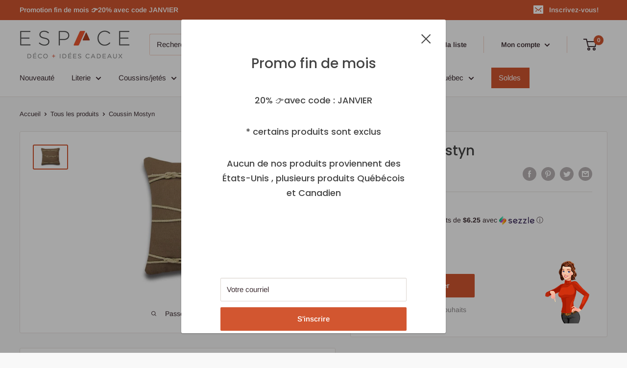

--- FILE ---
content_type: text/html; charset=utf-8
request_url: https://espacedecoideescadeaux.ca/products/coussin-mostyn
body_size: 57945
content:
<!doctype html>

<html class="no-js" lang="fr">
  <head>
    <meta charset="utf-8"> 
    <meta http-equiv="X-UA-Compatible" content="IE=edge,chrome=1">
    <meta name="viewport" content="width=device-width, initial-scale=1.0, height=device-height, minimum-scale=1.0, maximum-scale=1.0">
    <meta name="theme-color" content="#d25630"><!-- Global site tag (gtag.js) - Google Analytics -->
<script async src="https://www.googletagmanager.com/gtag/js?id=G-YDMKE7DGCY"></script>
<script>
  window.dataLayer = window.dataLayer || [];
  function gtag(){dataLayer.push(arguments);}
  gtag('js', new Date());

  gtag('config', 'G-YDMKE7DGCY');
</script>
    
    <link rel="shortcut icon" href="//espacedecoideescadeaux.ca/cdn/shop/files/favicon_32x32.png?v=1613529264" type="image/png"><link rel="preload" as="style" href="//espacedecoideescadeaux.ca/cdn/shop/t/2/assets/theme.scss.css?v=121536544357177741511762198375">

    
<link rel="preconnect" href="//fonts.shopifycdn.com">
    <link rel="dns-prefetch" href="//productreviews.shopifycdn.com">
    <link rel="dns-prefetch" href="//maps.googleapis.com">
    <link rel="dns-prefetch" href="//maps.gstatic.com">

    <script>window.performance && window.performance.mark && window.performance.mark('shopify.content_for_header.start');</script><meta name="google-site-verification" content="-KCPK7kbdvVCr6ptV4rs9dRLgo2B_yw39AzN-Ch18xo">
<meta id="shopify-digital-wallet" name="shopify-digital-wallet" content="/19516260414/digital_wallets/dialog">
<meta name="shopify-checkout-api-token" content="dd903a903d6411fcc943e1290358cd5a">
<meta id="in-context-paypal-metadata" data-shop-id="19516260414" data-venmo-supported="false" data-environment="production" data-locale="fr_FR" data-paypal-v4="true" data-currency="CAD">
<link rel="alternate" type="application/json+oembed" href="https://espacedecoideescadeaux.ca/products/coussin-mostyn.oembed">
<script async="async" src="/checkouts/internal/preloads.js?locale=fr-CA"></script>
<link rel="preconnect" href="https://shop.app" crossorigin="anonymous">
<script async="async" src="https://shop.app/checkouts/internal/preloads.js?locale=fr-CA&shop_id=19516260414" crossorigin="anonymous"></script>
<script id="apple-pay-shop-capabilities" type="application/json">{"shopId":19516260414,"countryCode":"CA","currencyCode":"CAD","merchantCapabilities":["supports3DS"],"merchantId":"gid:\/\/shopify\/Shop\/19516260414","merchantName":"Espace Déco+ Idées Cadeaux","requiredBillingContactFields":["postalAddress","email","phone"],"requiredShippingContactFields":["postalAddress","email","phone"],"shippingType":"shipping","supportedNetworks":["visa","masterCard","amex","discover","interac","jcb"],"total":{"type":"pending","label":"Espace Déco+ Idées Cadeaux","amount":"1.00"},"shopifyPaymentsEnabled":true,"supportsSubscriptions":true}</script>
<script id="shopify-features" type="application/json">{"accessToken":"dd903a903d6411fcc943e1290358cd5a","betas":["rich-media-storefront-analytics"],"domain":"espacedecoideescadeaux.ca","predictiveSearch":true,"shopId":19516260414,"locale":"fr"}</script>
<script>var Shopify = Shopify || {};
Shopify.shop = "espacedecoideescadeaux.myshopify.com";
Shopify.locale = "fr";
Shopify.currency = {"active":"CAD","rate":"1.0"};
Shopify.country = "CA";
Shopify.theme = {"name":"Warehouse","id":76799868990,"schema_name":"Warehouse","schema_version":"1.5.1","theme_store_id":871,"role":"main"};
Shopify.theme.handle = "null";
Shopify.theme.style = {"id":null,"handle":null};
Shopify.cdnHost = "espacedecoideescadeaux.ca/cdn";
Shopify.routes = Shopify.routes || {};
Shopify.routes.root = "/";</script>
<script type="module">!function(o){(o.Shopify=o.Shopify||{}).modules=!0}(window);</script>
<script>!function(o){function n(){var o=[];function n(){o.push(Array.prototype.slice.apply(arguments))}return n.q=o,n}var t=o.Shopify=o.Shopify||{};t.loadFeatures=n(),t.autoloadFeatures=n()}(window);</script>
<script>
  window.ShopifyPay = window.ShopifyPay || {};
  window.ShopifyPay.apiHost = "shop.app\/pay";
  window.ShopifyPay.redirectState = null;
</script>
<script id="shop-js-analytics" type="application/json">{"pageType":"product"}</script>
<script defer="defer" async type="module" src="//espacedecoideescadeaux.ca/cdn/shopifycloud/shop-js/modules/v2/client.init-shop-cart-sync_CfnabTz1.fr.esm.js"></script>
<script defer="defer" async type="module" src="//espacedecoideescadeaux.ca/cdn/shopifycloud/shop-js/modules/v2/chunk.common_1HJ87NEU.esm.js"></script>
<script defer="defer" async type="module" src="//espacedecoideescadeaux.ca/cdn/shopifycloud/shop-js/modules/v2/chunk.modal_BHK_cQfO.esm.js"></script>
<script type="module">
  await import("//espacedecoideescadeaux.ca/cdn/shopifycloud/shop-js/modules/v2/client.init-shop-cart-sync_CfnabTz1.fr.esm.js");
await import("//espacedecoideescadeaux.ca/cdn/shopifycloud/shop-js/modules/v2/chunk.common_1HJ87NEU.esm.js");
await import("//espacedecoideescadeaux.ca/cdn/shopifycloud/shop-js/modules/v2/chunk.modal_BHK_cQfO.esm.js");

  window.Shopify.SignInWithShop?.initShopCartSync?.({"fedCMEnabled":true,"windoidEnabled":true});

</script>
<script>
  window.Shopify = window.Shopify || {};
  if (!window.Shopify.featureAssets) window.Shopify.featureAssets = {};
  window.Shopify.featureAssets['shop-js'] = {"shop-cart-sync":["modules/v2/client.shop-cart-sync_CJ9J03TB.fr.esm.js","modules/v2/chunk.common_1HJ87NEU.esm.js","modules/v2/chunk.modal_BHK_cQfO.esm.js"],"init-fed-cm":["modules/v2/client.init-fed-cm_DrLuZvAY.fr.esm.js","modules/v2/chunk.common_1HJ87NEU.esm.js","modules/v2/chunk.modal_BHK_cQfO.esm.js"],"shop-toast-manager":["modules/v2/client.shop-toast-manager_Bou6hV8m.fr.esm.js","modules/v2/chunk.common_1HJ87NEU.esm.js","modules/v2/chunk.modal_BHK_cQfO.esm.js"],"init-shop-cart-sync":["modules/v2/client.init-shop-cart-sync_CfnabTz1.fr.esm.js","modules/v2/chunk.common_1HJ87NEU.esm.js","modules/v2/chunk.modal_BHK_cQfO.esm.js"],"shop-button":["modules/v2/client.shop-button_B0rdi3gj.fr.esm.js","modules/v2/chunk.common_1HJ87NEU.esm.js","modules/v2/chunk.modal_BHK_cQfO.esm.js"],"init-windoid":["modules/v2/client.init-windoid_DoIbpnLP.fr.esm.js","modules/v2/chunk.common_1HJ87NEU.esm.js","modules/v2/chunk.modal_BHK_cQfO.esm.js"],"shop-cash-offers":["modules/v2/client.shop-cash-offers_PjPz4eBO.fr.esm.js","modules/v2/chunk.common_1HJ87NEU.esm.js","modules/v2/chunk.modal_BHK_cQfO.esm.js"],"pay-button":["modules/v2/client.pay-button_BNubdV5Y.fr.esm.js","modules/v2/chunk.common_1HJ87NEU.esm.js","modules/v2/chunk.modal_BHK_cQfO.esm.js"],"init-customer-accounts":["modules/v2/client.init-customer-accounts_DjJKqY88.fr.esm.js","modules/v2/client.shop-login-button_CU7S3YVC.fr.esm.js","modules/v2/chunk.common_1HJ87NEU.esm.js","modules/v2/chunk.modal_BHK_cQfO.esm.js"],"avatar":["modules/v2/client.avatar_BTnouDA3.fr.esm.js"],"checkout-modal":["modules/v2/client.checkout-modal_DHIFh2jD.fr.esm.js","modules/v2/chunk.common_1HJ87NEU.esm.js","modules/v2/chunk.modal_BHK_cQfO.esm.js"],"init-shop-for-new-customer-accounts":["modules/v2/client.init-shop-for-new-customer-accounts_CChb7f5q.fr.esm.js","modules/v2/client.shop-login-button_CU7S3YVC.fr.esm.js","modules/v2/chunk.common_1HJ87NEU.esm.js","modules/v2/chunk.modal_BHK_cQfO.esm.js"],"init-customer-accounts-sign-up":["modules/v2/client.init-customer-accounts-sign-up_B2jRZs6O.fr.esm.js","modules/v2/client.shop-login-button_CU7S3YVC.fr.esm.js","modules/v2/chunk.common_1HJ87NEU.esm.js","modules/v2/chunk.modal_BHK_cQfO.esm.js"],"init-shop-email-lookup-coordinator":["modules/v2/client.init-shop-email-lookup-coordinator_DuS0AyCe.fr.esm.js","modules/v2/chunk.common_1HJ87NEU.esm.js","modules/v2/chunk.modal_BHK_cQfO.esm.js"],"shop-follow-button":["modules/v2/client.shop-follow-button_CCmvXPjD.fr.esm.js","modules/v2/chunk.common_1HJ87NEU.esm.js","modules/v2/chunk.modal_BHK_cQfO.esm.js"],"shop-login-button":["modules/v2/client.shop-login-button_CU7S3YVC.fr.esm.js","modules/v2/chunk.common_1HJ87NEU.esm.js","modules/v2/chunk.modal_BHK_cQfO.esm.js"],"shop-login":["modules/v2/client.shop-login_Dp4teCL2.fr.esm.js","modules/v2/chunk.common_1HJ87NEU.esm.js","modules/v2/chunk.modal_BHK_cQfO.esm.js"],"lead-capture":["modules/v2/client.lead-capture_dUd1iojI.fr.esm.js","modules/v2/chunk.common_1HJ87NEU.esm.js","modules/v2/chunk.modal_BHK_cQfO.esm.js"],"payment-terms":["modules/v2/client.payment-terms_Cl0kKGvx.fr.esm.js","modules/v2/chunk.common_1HJ87NEU.esm.js","modules/v2/chunk.modal_BHK_cQfO.esm.js"]};
</script>
<script>(function() {
  var isLoaded = false;
  function asyncLoad() {
    if (isLoaded) return;
    isLoaded = true;
    var urls = ["https:\/\/assets.smartwishlist.webmarked.net\/static\/v6\/smartwishlist.js?shop=espacedecoideescadeaux.myshopify.com","https:\/\/cdn.nfcube.com\/86d30cf7e65fff48663aadbe71b482c4.js?shop=espacedecoideescadeaux.myshopify.com","https:\/\/chimpstatic.com\/mcjs-connected\/js\/users\/ea4f401de58e6a5b823ab8d3e\/97e7626c5b4650a5f296b87d7.js?shop=espacedecoideescadeaux.myshopify.com","https:\/\/cdn.shopify.com\/s\/files\/1\/0195\/1626\/0414\/t\/2\/assets\/yoast-active-script.js?v=1654100505\u0026shop=espacedecoideescadeaux.myshopify.com"];
    for (var i = 0; i < urls.length; i++) {
      var s = document.createElement('script');
      s.type = 'text/javascript';
      s.async = true;
      s.src = urls[i];
      var x = document.getElementsByTagName('script')[0];
      x.parentNode.insertBefore(s, x);
    }
  };
  if(window.attachEvent) {
    window.attachEvent('onload', asyncLoad);
  } else {
    window.addEventListener('load', asyncLoad, false);
  }
})();</script>
<script id="__st">var __st={"a":19516260414,"offset":-18000,"reqid":"6e828d0e-79f3-455b-a126-0b2c632ddf7f-1769576235","pageurl":"espacedecoideescadeaux.ca\/products\/coussin-mostyn","u":"3a2eb8add2a1","p":"product","rtyp":"product","rid":4400520298558};</script>
<script>window.ShopifyPaypalV4VisibilityTracking = true;</script>
<script id="captcha-bootstrap">!function(){'use strict';const t='contact',e='account',n='new_comment',o=[[t,t],['blogs',n],['comments',n],[t,'customer']],c=[[e,'customer_login'],[e,'guest_login'],[e,'recover_customer_password'],[e,'create_customer']],r=t=>t.map((([t,e])=>`form[action*='/${t}']:not([data-nocaptcha='true']) input[name='form_type'][value='${e}']`)).join(','),a=t=>()=>t?[...document.querySelectorAll(t)].map((t=>t.form)):[];function s(){const t=[...o],e=r(t);return a(e)}const i='password',u='form_key',d=['recaptcha-v3-token','g-recaptcha-response','h-captcha-response',i],f=()=>{try{return window.sessionStorage}catch{return}},m='__shopify_v',_=t=>t.elements[u];function p(t,e,n=!1){try{const o=window.sessionStorage,c=JSON.parse(o.getItem(e)),{data:r}=function(t){const{data:e,action:n}=t;return t[m]||n?{data:e,action:n}:{data:t,action:n}}(c);for(const[e,n]of Object.entries(r))t.elements[e]&&(t.elements[e].value=n);n&&o.removeItem(e)}catch(o){console.error('form repopulation failed',{error:o})}}const l='form_type',E='cptcha';function T(t){t.dataset[E]=!0}const w=window,h=w.document,L='Shopify',v='ce_forms',y='captcha';let A=!1;((t,e)=>{const n=(g='f06e6c50-85a8-45c8-87d0-21a2b65856fe',I='https://cdn.shopify.com/shopifycloud/storefront-forms-hcaptcha/ce_storefront_forms_captcha_hcaptcha.v1.5.2.iife.js',D={infoText:'Protégé par hCaptcha',privacyText:'Confidentialité',termsText:'Conditions'},(t,e,n)=>{const o=w[L][v],c=o.bindForm;if(c)return c(t,g,e,D).then(n);var r;o.q.push([[t,g,e,D],n]),r=I,A||(h.body.append(Object.assign(h.createElement('script'),{id:'captcha-provider',async:!0,src:r})),A=!0)});var g,I,D;w[L]=w[L]||{},w[L][v]=w[L][v]||{},w[L][v].q=[],w[L][y]=w[L][y]||{},w[L][y].protect=function(t,e){n(t,void 0,e),T(t)},Object.freeze(w[L][y]),function(t,e,n,w,h,L){const[v,y,A,g]=function(t,e,n){const i=e?o:[],u=t?c:[],d=[...i,...u],f=r(d),m=r(i),_=r(d.filter((([t,e])=>n.includes(e))));return[a(f),a(m),a(_),s()]}(w,h,L),I=t=>{const e=t.target;return e instanceof HTMLFormElement?e:e&&e.form},D=t=>v().includes(t);t.addEventListener('submit',(t=>{const e=I(t);if(!e)return;const n=D(e)&&!e.dataset.hcaptchaBound&&!e.dataset.recaptchaBound,o=_(e),c=g().includes(e)&&(!o||!o.value);(n||c)&&t.preventDefault(),c&&!n&&(function(t){try{if(!f())return;!function(t){const e=f();if(!e)return;const n=_(t);if(!n)return;const o=n.value;o&&e.removeItem(o)}(t);const e=Array.from(Array(32),(()=>Math.random().toString(36)[2])).join('');!function(t,e){_(t)||t.append(Object.assign(document.createElement('input'),{type:'hidden',name:u})),t.elements[u].value=e}(t,e),function(t,e){const n=f();if(!n)return;const o=[...t.querySelectorAll(`input[type='${i}']`)].map((({name:t})=>t)),c=[...d,...o],r={};for(const[a,s]of new FormData(t).entries())c.includes(a)||(r[a]=s);n.setItem(e,JSON.stringify({[m]:1,action:t.action,data:r}))}(t,e)}catch(e){console.error('failed to persist form',e)}}(e),e.submit())}));const S=(t,e)=>{t&&!t.dataset[E]&&(n(t,e.some((e=>e===t))),T(t))};for(const o of['focusin','change'])t.addEventListener(o,(t=>{const e=I(t);D(e)&&S(e,y())}));const B=e.get('form_key'),M=e.get(l),P=B&&M;t.addEventListener('DOMContentLoaded',(()=>{const t=y();if(P)for(const e of t)e.elements[l].value===M&&p(e,B);[...new Set([...A(),...v().filter((t=>'true'===t.dataset.shopifyCaptcha))])].forEach((e=>S(e,t)))}))}(h,new URLSearchParams(w.location.search),n,t,e,['guest_login'])})(!1,!0)}();</script>
<script integrity="sha256-4kQ18oKyAcykRKYeNunJcIwy7WH5gtpwJnB7kiuLZ1E=" data-source-attribution="shopify.loadfeatures" defer="defer" src="//espacedecoideescadeaux.ca/cdn/shopifycloud/storefront/assets/storefront/load_feature-a0a9edcb.js" crossorigin="anonymous"></script>
<script crossorigin="anonymous" defer="defer" src="//espacedecoideescadeaux.ca/cdn/shopifycloud/storefront/assets/shopify_pay/storefront-65b4c6d7.js?v=20250812"></script>
<script data-source-attribution="shopify.dynamic_checkout.dynamic.init">var Shopify=Shopify||{};Shopify.PaymentButton=Shopify.PaymentButton||{isStorefrontPortableWallets:!0,init:function(){window.Shopify.PaymentButton.init=function(){};var t=document.createElement("script");t.src="https://espacedecoideescadeaux.ca/cdn/shopifycloud/portable-wallets/latest/portable-wallets.fr.js",t.type="module",document.head.appendChild(t)}};
</script>
<script data-source-attribution="shopify.dynamic_checkout.buyer_consent">
  function portableWalletsHideBuyerConsent(e){var t=document.getElementById("shopify-buyer-consent"),n=document.getElementById("shopify-subscription-policy-button");t&&n&&(t.classList.add("hidden"),t.setAttribute("aria-hidden","true"),n.removeEventListener("click",e))}function portableWalletsShowBuyerConsent(e){var t=document.getElementById("shopify-buyer-consent"),n=document.getElementById("shopify-subscription-policy-button");t&&n&&(t.classList.remove("hidden"),t.removeAttribute("aria-hidden"),n.addEventListener("click",e))}window.Shopify?.PaymentButton&&(window.Shopify.PaymentButton.hideBuyerConsent=portableWalletsHideBuyerConsent,window.Shopify.PaymentButton.showBuyerConsent=portableWalletsShowBuyerConsent);
</script>
<script data-source-attribution="shopify.dynamic_checkout.cart.bootstrap">document.addEventListener("DOMContentLoaded",(function(){function t(){return document.querySelector("shopify-accelerated-checkout-cart, shopify-accelerated-checkout")}if(t())Shopify.PaymentButton.init();else{new MutationObserver((function(e,n){t()&&(Shopify.PaymentButton.init(),n.disconnect())})).observe(document.body,{childList:!0,subtree:!0})}}));
</script>
<link id="shopify-accelerated-checkout-styles" rel="stylesheet" media="screen" href="https://espacedecoideescadeaux.ca/cdn/shopifycloud/portable-wallets/latest/accelerated-checkout-backwards-compat.css" crossorigin="anonymous">
<style id="shopify-accelerated-checkout-cart">
        #shopify-buyer-consent {
  margin-top: 1em;
  display: inline-block;
  width: 100%;
}

#shopify-buyer-consent.hidden {
  display: none;
}

#shopify-subscription-policy-button {
  background: none;
  border: none;
  padding: 0;
  text-decoration: underline;
  font-size: inherit;
  cursor: pointer;
}

#shopify-subscription-policy-button::before {
  box-shadow: none;
}

      </style>

<script>window.performance && window.performance.mark && window.performance.mark('shopify.content_for_header.end');</script>
<script>window.BOLD = window.BOLD || {};
    window.BOLD.common = window.BOLD.common || {};
    window.BOLD.common.Shopify = window.BOLD.common.Shopify || {};
    window.BOLD.common.Shopify.shop = {
      domain: 'espacedecoideescadeaux.ca',
      permanent_domain: 'espacedecoideescadeaux.myshopify.com',
      url: 'https://espacedecoideescadeaux.ca',
      secure_url: 'https://espacedecoideescadeaux.ca',
      money_format: "${{amount}}",
      currency: "CAD"
    };
    window.BOLD.common.Shopify.customer = {
      id: null,
      tags: null,
    };
    window.BOLD.common.Shopify.cart = {"note":null,"attributes":{},"original_total_price":0,"total_price":0,"total_discount":0,"total_weight":0.0,"item_count":0,"items":[],"requires_shipping":false,"currency":"CAD","items_subtotal_price":0,"cart_level_discount_applications":[],"checkout_charge_amount":0};
    window.BOLD.common.template = 'product';window.BOLD.common.Shopify.formatMoney = function(money, format) {
        function n(t, e) {
            return "undefined" == typeof t ? e : t
        }
        function r(t, e, r, i) {
            if (e = n(e, 2),
                r = n(r, ","),
                i = n(i, "."),
            isNaN(t) || null == t)
                return 0;
            t = (t / 100).toFixed(e);
            var o = t.split(".")
                , a = o[0].replace(/(\d)(?=(\d\d\d)+(?!\d))/g, "$1" + r)
                , s = o[1] ? i + o[1] : "";
            return a + s
        }
        "string" == typeof money && (money = money.replace(".", ""));
        var i = ""
            , o = /\{\{\s*(\w+)\s*\}\}/
            , a = format || window.BOLD.common.Shopify.shop.money_format || window.Shopify.money_format || "$ {{ amount }}";
        switch (a.match(o)[1]) {
            case "amount":
                i = r(money, 2, ",", ".");
                break;
            case "amount_no_decimals":
                i = r(money, 0, ",", ".");
                break;
            case "amount_with_comma_separator":
                i = r(money, 2, ".", ",");
                break;
            case "amount_no_decimals_with_comma_separator":
                i = r(money, 0, ".", ",");
                break;
            case "amount_with_space_separator":
                i = r(money, 2, " ", ",");
                break;
            case "amount_no_decimals_with_space_separator":
                i = r(money, 0, " ", ",");
                break;
            case "amount_with_apostrophe_separator":
                i = r(money, 2, "'", ".");
                break;
        }
        return a.replace(o, i);
    };
    window.BOLD.common.Shopify.saveProduct = function (handle, product, productData) {
      if (typeof handle === 'string' && typeof window.BOLD.common.Shopify.products[handle] === 'undefined') {
        if (typeof product === 'number') {
          window.BOLD.common.Shopify.handles[product] = handle;
          product = { id: product, product: productData };
        }
        window.BOLD.common.Shopify.products[handle] = product;
      }
    };
    window.BOLD.common.Shopify.saveVariant = function (variant_id, variant) {
      if (typeof variant_id === 'number' && typeof window.BOLD.common.Shopify.variants[variant_id] === 'undefined') {
        window.BOLD.common.Shopify.variants[variant_id] = variant;
      }
    };window.BOLD.common.Shopify.products = window.BOLD.common.Shopify.products || {};
    window.BOLD.common.Shopify.variants = window.BOLD.common.Shopify.variants || {};
    window.BOLD.common.Shopify.handles = window.BOLD.common.Shopify.handles || {};window.BOLD.common.Shopify.handle = "coussin-mostyn"
window.BOLD.common.Shopify.saveProduct("coussin-mostyn", 4400520298558, {"id":4400520298558,"title":"Coussin Mostyn","handle":"coussin-mostyn","description":"\u003cspan\u003eGrandeur 18\u003c\/span\u003e\u003cspan\u003e x 18, forme incluse\u003c\/span\u003e\n\u003ch5\u003e\u003c\/h5\u003e","published_at":"2019-12-16T09:48:27-05:00","created_at":"2019-12-16T09:48:27-05:00","vendor":"RJS-à la mode home","type":"Coussins et jetés","tags":["Couleur_beige","Coussins et jetés: Coussins"],"price":2499,"price_min":2499,"price_max":2499,"available":true,"price_varies":false,"compare_at_price":null,"compare_at_price_min":0,"compare_at_price_max":0,"compare_at_price_varies":false,"variants":[{"id":31425910308926,"title":"Default Title","option1":"Default Title","option2":null,"option3":null,"sku":"dec-mos-tp-tp-1818","requires_shipping":true,"taxable":true,"featured_image":null,"available":true,"name":"Coussin Mostyn","public_title":null,"options":["Default Title"],"price":2499,"weight":2000,"compare_at_price":null,"inventory_management":"shopify","barcode":"","requires_selling_plan":false,"selling_plan_allocations":[]}],"images":["\/\/espacedecoideescadeaux.ca\/cdn\/shop\/products\/dec-mos-740x493.jpg?v=1576507721"],"featured_image":"\/\/espacedecoideescadeaux.ca\/cdn\/shop\/products\/dec-mos-740x493.jpg?v=1576507721","options":["Title"],"media":[{"alt":null,"id":6000022192190,"position":1,"preview_image":{"aspect_ratio":1.501,"height":493,"width":740,"src":"\/\/espacedecoideescadeaux.ca\/cdn\/shop\/products\/dec-mos-740x493.jpg?v=1576507721"},"aspect_ratio":1.501,"height":493,"media_type":"image","src":"\/\/espacedecoideescadeaux.ca\/cdn\/shop\/products\/dec-mos-740x493.jpg?v=1576507721","width":740}],"requires_selling_plan":false,"selling_plan_groups":[],"content":"\u003cspan\u003eGrandeur 18\u003c\/span\u003e\u003cspan\u003e x 18, forme incluse\u003c\/span\u003e\n\u003ch5\u003e\u003c\/h5\u003e"});window.BOLD.common.Shopify.saveVariant(31425910308926, { variant: {"id":31425910308926,"title":"Default Title","option1":"Default Title","option2":null,"option3":null,"sku":"dec-mos-tp-tp-1818","requires_shipping":true,"taxable":true,"featured_image":null,"available":true,"name":"Coussin Mostyn","public_title":null,"options":["Default Title"],"price":2499,"weight":2000,"compare_at_price":null,"inventory_management":"shopify","barcode":"","requires_selling_plan":false,"selling_plan_allocations":[]}, inventory_quantity: 76, product_id: 4400520298558, product_handle: "coussin-mostyn", price: 2499, variant_title: "Default Title", group_id: '', csp_metafield: {}});window.BOLD.apps_installed = {"Product Upsell":3} || {};window.BOLD.common.Shopify.metafields = window.BOLD.common.Shopify.metafields || {};window.BOLD.common.Shopify.metafields["bold_rp"] = {};window.BOLD.common.Shopify.metafields["bold_csp_defaults"] = {};</script>
<link href="//espacedecoideescadeaux.ca/cdn/shop/t/2/assets/bold-upsell.css?v=51915886505602322711575927959" rel="stylesheet" type="text/css" media="all" />
<link href="//espacedecoideescadeaux.ca/cdn/shop/t/2/assets/bold-upsell-custom.css?v=150135899998303055901575927960" rel="stylesheet" type="text/css" media="all" />
  <script type="application/ld+json">
  {
    "@context": "http://schema.org",
    "@type": "Product",
    "offers": [{
          "@type": "Offer",
          "name": "Default Title",
          "availability":"https://schema.org/InStock",
          "price": "24.99",
          "priceCurrency": "CAD",
          "priceValidUntil": "2026-02-06","sku": "dec-mos-tp-tp-1818","url": "/products/coussin-mostyn/products/coussin-mostyn?variant=31425910308926"
        }
],

    "brand": {
      "name": "RJS-à la mode home"
    },
    "name": "Coussin Mostyn",
    "description": "Grandeur 18 x 18, forme incluse\n",
    "category": "Coussins et jetés",
    "url": "/products/coussin-mostyn/products/coussin-mostyn",
    "sku": "dec-mos-tp-tp-1818",
    "image": {
      "@type": "ImageObject",
      "url": "https://espacedecoideescadeaux.ca/cdn/shop/products/dec-mos-740x493_1024x.jpg?v=1576507721",
      "image": "https://espacedecoideescadeaux.ca/cdn/shop/products/dec-mos-740x493_1024x.jpg?v=1576507721",
      "name": "Coussin Mostyn",
      "width": "1024",
      "height": "1024"
    }
  }
  </script>


    <script>
      // This allows to expose several variables to the global scope, to be used in scripts
      window.theme = {
        template: "product",
        localeRootUrl: '',
        shopCurrency: "CAD",
        cartCount: 0,
        customerId: null,
        moneyFormat: "${{amount}}",
        moneyWithCurrencyFormat: "${{amount}} CAD",
        useNativeMultiCurrency: false,
        currencyConversionEnabled: false,
        currencyConversionMoneyFormat: "money_format",
        currencyConversionRoundAmounts: false,
        showDiscount: true,
        discountMode: "saving",
        searchMode: "product,article,page",
        cartType: "drawer"
      };

      window.languages = {
        collectionOnSaleLabel: "Economisez {{savings}}",
        productFormUnavailable: "Indisponible",
        productFormAddToCart: "Ajouter au panier",
        productFormSoldOut: "Rupture de stock",
        shippingEstimatorNoResults: "Nous ne livrons pas à votre adresse.",
        shippingEstimatorOneResult: "Il y a une option de livraison disponible :",
        shippingEstimatorMultipleResults: "Il y a {{count}} options de livraison disponibles :",
        shippingEstimatorErrors: "Une erreur s\u0026#39;est produite :"
      };

      window.lazySizesConfig = {
        loadHidden: false,
        hFac: 0.8,
        expFactor: 3,
        customMedia: {
          '--phone': '(max-width: 640px)',
          '--tablet': '(min-width: 641px) and (max-width: 1023px)',
          '--lap': '(min-width: 1024px)'
        }
      };

      document.documentElement.className = document.documentElement.className.replace('no-js', 'js');

      // This code is done to force reload the page when the back button is hit (which allows to fix stale data on cart, for instance)
      if (performance.navigation.type === 2) {
        location.reload(true);
      }
    </script>

    <script src="//espacedecoideescadeaux.ca/cdn/shop/t/2/assets/lazysizes.min.js?v=38423348123636194381570471193" async></script>

    
<script src="//polyfill-fastly.net/v3/polyfill.min.js?unknown=polyfill&features=fetch,Element.prototype.closest,Element.prototype.matches,Element.prototype.remove,Element.prototype.classList,Array.prototype.includes,Array.prototype.fill,String.prototype.includes,String.prototype.padStart,Object.assign,CustomEvent,Intl,URL,DOMTokenList,IntersectionObserver,IntersectionObserverEntry" defer></script>
    <script src="//espacedecoideescadeaux.ca/cdn/shop/t/2/assets/libs.min.js?v=36629197183099365621570471193" defer></script>
    <script src="//espacedecoideescadeaux.ca/cdn/shop/t/2/assets/theme.js?v=68147211958836469671575928688" defer></script>
    <script src="//espacedecoideescadeaux.ca/cdn/shop/t/2/assets/custom.js?v=128068864217112482201576016161" defer></script>

    <link rel="stylesheet" href="//espacedecoideescadeaux.ca/cdn/shop/t/2/assets/theme.scss.css?v=121536544357177741511762198375">
  <!-- BEGIN app block: shopify://apps/judge-me-reviews/blocks/judgeme_core/61ccd3b1-a9f2-4160-9fe9-4fec8413e5d8 --><!-- Start of Judge.me Core -->






<link rel="dns-prefetch" href="https://cdnwidget.judge.me">
<link rel="dns-prefetch" href="https://cdn.judge.me">
<link rel="dns-prefetch" href="https://cdn1.judge.me">
<link rel="dns-prefetch" href="https://api.judge.me">

<script data-cfasync='false' class='jdgm-settings-script'>window.jdgmSettings={"pagination":5,"disable_web_reviews":true,"badge_no_review_text":"Aucun avis","badge_n_reviews_text":"{{ n }} avis","badge_star_color":"#F5B02C","hide_badge_preview_if_no_reviews":true,"badge_hide_text":false,"enforce_center_preview_badge":false,"widget_title":"Avis Clients","widget_open_form_text":"Écrire un avis","widget_close_form_text":"Annuler l'avis","widget_refresh_page_text":"Actualiser la page","widget_summary_text":"Basé sur {{ number_of_reviews }} avis","widget_no_review_text":"Soyez le premier à écrire un avis","widget_name_field_text":"Nom d'affichage","widget_verified_name_field_text":"Nom vérifié (public)","widget_name_placeholder_text":"Nom d'affichage","widget_required_field_error_text":"Ce champ est obligatoire.","widget_email_field_text":"Adresse email","widget_verified_email_field_text":"Email vérifié (privé, ne peut pas être modifié)","widget_email_placeholder_text":"Votre adresse email","widget_email_field_error_text":"Veuillez entrer une adresse email valide.","widget_rating_field_text":"Évaluation","widget_review_title_field_text":"Titre de l'avis","widget_review_title_placeholder_text":"Donnez un titre à votre avis","widget_review_body_field_text":"Contenu de l'avis","widget_review_body_placeholder_text":"Commencez à écrire ici...","widget_pictures_field_text":"Photo/Vidéo (facultatif)","widget_submit_review_text":"Soumettre l'avis","widget_submit_verified_review_text":"Soumettre un avis vérifié","widget_submit_success_msg_with_auto_publish":"Merci ! Veuillez actualiser la page dans quelques instants pour voir votre avis. Vous pouvez supprimer ou modifier votre avis en vous connectant à \u003ca href='https://judge.me/login' target='_blank' rel='nofollow noopener'\u003eJudge.me\u003c/a\u003e","widget_submit_success_msg_no_auto_publish":"Merci ! Votre avis sera publié dès qu'il sera approuvé par l'administrateur de la boutique. Vous pouvez supprimer ou modifier votre avis en vous connectant à \u003ca href='https://judge.me/login' target='_blank' rel='nofollow noopener'\u003eJudge.me\u003c/a\u003e","widget_show_default_reviews_out_of_total_text":"Affichage de {{ n_reviews_shown }} sur {{ n_reviews }} avis.","widget_show_all_link_text":"Tout afficher","widget_show_less_link_text":"Afficher moins","widget_author_said_text":"{{ reviewer_name }} a dit :","widget_days_text":"il y a {{ n }} jour/jours","widget_weeks_text":"il y a {{ n }} semaine/semaines","widget_months_text":"il y a {{ n }} mois","widget_years_text":"il y a {{ n }} an/ans","widget_yesterday_text":"Hier","widget_today_text":"Aujourd'hui","widget_replied_text":"\u003e\u003e {{ shop_name }} a répondu :","widget_read_more_text":"Lire plus","widget_reviewer_name_as_initial":"","widget_rating_filter_color":"#fbcd0a","widget_rating_filter_see_all_text":"Voir tous les avis","widget_sorting_most_recent_text":"Plus récents","widget_sorting_highest_rating_text":"Meilleures notes","widget_sorting_lowest_rating_text":"Notes les plus basses","widget_sorting_with_pictures_text":"Uniquement les photos","widget_sorting_most_helpful_text":"Plus utiles","widget_open_question_form_text":"Poser une question","widget_reviews_subtab_text":"Avis","widget_questions_subtab_text":"Questions","widget_question_label_text":"Question","widget_answer_label_text":"Réponse","widget_question_placeholder_text":"Écrivez votre question ici","widget_submit_question_text":"Soumettre la question","widget_question_submit_success_text":"Merci pour votre question ! Nous vous notifierons dès qu'elle aura une réponse.","widget_star_color":"#F5B02C","verified_badge_text":"Vérifié","verified_badge_bg_color":"","verified_badge_text_color":"","verified_badge_placement":"left-of-reviewer-name","widget_review_max_height":"","widget_hide_border":false,"widget_social_share":false,"widget_thumb":false,"widget_review_location_show":false,"widget_location_format":"","all_reviews_include_out_of_store_products":true,"all_reviews_out_of_store_text":"(hors boutique)","all_reviews_pagination":100,"all_reviews_product_name_prefix_text":"à propos de","enable_review_pictures":true,"enable_question_anwser":false,"widget_theme":"default","review_date_format":"mm/dd/yyyy","default_sort_method":"most-recent","widget_product_reviews_subtab_text":"Avis Produits","widget_shop_reviews_subtab_text":"Avis Boutique","widget_other_products_reviews_text":"Avis pour d'autres produits","widget_store_reviews_subtab_text":"Avis de la boutique","widget_no_store_reviews_text":"Cette boutique n'a pas encore reçu d'avis","widget_web_restriction_product_reviews_text":"Ce produit n'a pas encore reçu d'avis","widget_no_items_text":"Aucun élément trouvé","widget_show_more_text":"Afficher plus","widget_write_a_store_review_text":"Écrire un avis sur la boutique","widget_other_languages_heading":"Avis dans d'autres langues","widget_translate_review_text":"Traduire l'avis en {{ language }}","widget_translating_review_text":"Traduction en cours...","widget_show_original_translation_text":"Afficher l'original ({{ language }})","widget_translate_review_failed_text":"Impossible de traduire cet avis.","widget_translate_review_retry_text":"Réessayer","widget_translate_review_try_again_later_text":"Réessayez plus tard","show_product_url_for_grouped_product":false,"widget_sorting_pictures_first_text":"Photos en premier","show_pictures_on_all_rev_page_mobile":false,"show_pictures_on_all_rev_page_desktop":false,"floating_tab_hide_mobile_install_preference":false,"floating_tab_button_name":"★ Avis","floating_tab_title":"Laissons nos clients parler pour nous","floating_tab_button_color":"","floating_tab_button_background_color":"","floating_tab_url":"","floating_tab_url_enabled":false,"floating_tab_tab_style":"text","all_reviews_text_badge_text":"Les clients nous notent {{ shop.metafields.judgeme.all_reviews_rating | round: 1 }}/5 basé sur {{ shop.metafields.judgeme.all_reviews_count }} avis.","all_reviews_text_badge_text_branded_style":"{{ shop.metafields.judgeme.all_reviews_rating | round: 1 }} sur 5 étoiles basé sur {{ shop.metafields.judgeme.all_reviews_count }} avis","is_all_reviews_text_badge_a_link":false,"show_stars_for_all_reviews_text_badge":false,"all_reviews_text_badge_url":"","all_reviews_text_style":"branded","all_reviews_text_color_style":"judgeme_brand_color","all_reviews_text_color":"#108474","all_reviews_text_show_jm_brand":true,"featured_carousel_show_header":true,"featured_carousel_title":"Laissons nos clients parler pour nous","testimonials_carousel_title":"Les clients nous disent","videos_carousel_title":"Histoire de clients réels","cards_carousel_title":"Les clients nous disent","featured_carousel_count_text":"sur {{ n }} avis","featured_carousel_add_link_to_all_reviews_page":false,"featured_carousel_url":"","featured_carousel_show_images":true,"featured_carousel_autoslide_interval":5,"featured_carousel_arrows_on_the_sides":false,"featured_carousel_height":250,"featured_carousel_width":80,"featured_carousel_image_size":0,"featured_carousel_image_height":250,"featured_carousel_arrow_color":"#eeeeee","verified_count_badge_style":"branded","verified_count_badge_orientation":"horizontal","verified_count_badge_color_style":"judgeme_brand_color","verified_count_badge_color":"#108474","is_verified_count_badge_a_link":false,"verified_count_badge_url":"","verified_count_badge_show_jm_brand":true,"widget_rating_preset_default":5,"widget_first_sub_tab":"product-reviews","widget_show_histogram":true,"widget_histogram_use_custom_color":false,"widget_pagination_use_custom_color":false,"widget_star_use_custom_color":false,"widget_verified_badge_use_custom_color":false,"widget_write_review_use_custom_color":false,"picture_reminder_submit_button":"Upload Pictures","enable_review_videos":false,"mute_video_by_default":false,"widget_sorting_videos_first_text":"Vidéos en premier","widget_review_pending_text":"En attente","featured_carousel_items_for_large_screen":3,"social_share_options_order":"Facebook,Twitter","remove_microdata_snippet":true,"disable_json_ld":false,"enable_json_ld_products":false,"preview_badge_show_question_text":false,"preview_badge_no_question_text":"Aucune question","preview_badge_n_question_text":"{{ number_of_questions }} question/questions","qa_badge_show_icon":false,"qa_badge_position":"same-row","remove_judgeme_branding":false,"widget_add_search_bar":false,"widget_search_bar_placeholder":"Recherche","widget_sorting_verified_only_text":"Vérifiés uniquement","featured_carousel_theme":"default","featured_carousel_show_rating":true,"featured_carousel_show_title":true,"featured_carousel_show_body":true,"featured_carousel_show_date":false,"featured_carousel_show_reviewer":true,"featured_carousel_show_product":false,"featured_carousel_header_background_color":"#108474","featured_carousel_header_text_color":"#ffffff","featured_carousel_name_product_separator":"reviewed","featured_carousel_full_star_background":"#108474","featured_carousel_empty_star_background":"#dadada","featured_carousel_vertical_theme_background":"#f9fafb","featured_carousel_verified_badge_enable":true,"featured_carousel_verified_badge_color":"#108474","featured_carousel_border_style":"round","featured_carousel_review_line_length_limit":3,"featured_carousel_more_reviews_button_text":"Lire plus d'avis","featured_carousel_view_product_button_text":"Voir le produit","all_reviews_page_load_reviews_on":"scroll","all_reviews_page_load_more_text":"Charger plus d'avis","disable_fb_tab_reviews":false,"enable_ajax_cdn_cache":false,"widget_advanced_speed_features":5,"widget_public_name_text":"affiché publiquement comme","default_reviewer_name":"John Smith","default_reviewer_name_has_non_latin":true,"widget_reviewer_anonymous":"Anonyme","medals_widget_title":"Médailles d'avis Judge.me","medals_widget_background_color":"#f9fafb","medals_widget_position":"footer_all_pages","medals_widget_border_color":"#f9fafb","medals_widget_verified_text_position":"left","medals_widget_use_monochromatic_version":false,"medals_widget_elements_color":"#108474","show_reviewer_avatar":true,"widget_invalid_yt_video_url_error_text":"Pas une URL de vidéo YouTube","widget_max_length_field_error_text":"Veuillez ne pas dépasser {0} caractères.","widget_show_country_flag":false,"widget_show_collected_via_shop_app":true,"widget_verified_by_shop_badge_style":"light","widget_verified_by_shop_text":"Vérifié par la boutique","widget_show_photo_gallery":false,"widget_load_with_code_splitting":true,"widget_ugc_install_preference":false,"widget_ugc_title":"Fait par nous, partagé par vous","widget_ugc_subtitle":"Taguez-nous pour voir votre photo mise en avant sur notre page","widget_ugc_arrows_color":"#ffffff","widget_ugc_primary_button_text":"Acheter maintenant","widget_ugc_primary_button_background_color":"#108474","widget_ugc_primary_button_text_color":"#ffffff","widget_ugc_primary_button_border_width":"0","widget_ugc_primary_button_border_style":"none","widget_ugc_primary_button_border_color":"#108474","widget_ugc_primary_button_border_radius":"25","widget_ugc_secondary_button_text":"Charger plus","widget_ugc_secondary_button_background_color":"#ffffff","widget_ugc_secondary_button_text_color":"#108474","widget_ugc_secondary_button_border_width":"2","widget_ugc_secondary_button_border_style":"solid","widget_ugc_secondary_button_border_color":"#108474","widget_ugc_secondary_button_border_radius":"25","widget_ugc_reviews_button_text":"Voir les avis","widget_ugc_reviews_button_background_color":"#ffffff","widget_ugc_reviews_button_text_color":"#108474","widget_ugc_reviews_button_border_width":"2","widget_ugc_reviews_button_border_style":"solid","widget_ugc_reviews_button_border_color":"#108474","widget_ugc_reviews_button_border_radius":"25","widget_ugc_reviews_button_link_to":"judgeme-reviews-page","widget_ugc_show_post_date":true,"widget_ugc_max_width":"800","widget_rating_metafield_value_type":true,"widget_primary_color":"#F5B02C","widget_enable_secondary_color":true,"widget_secondary_color":"#3D3D3D","widget_summary_average_rating_text":"{{ average_rating }} sur 5","widget_media_grid_title":"Photos \u0026 vidéos clients","widget_media_grid_see_more_text":"Voir plus","widget_round_style":false,"widget_show_product_medals":true,"widget_verified_by_judgeme_text":"Vérifié par Judge.me","widget_show_store_medals":true,"widget_verified_by_judgeme_text_in_store_medals":"Vérifié par Judge.me","widget_media_field_exceed_quantity_message":"Désolé, nous ne pouvons accepter que {{ max_media }} pour un avis.","widget_media_field_exceed_limit_message":"{{ file_name }} est trop volumineux, veuillez sélectionner un {{ media_type }} de moins de {{ size_limit }}MB.","widget_review_submitted_text":"Avis soumis !","widget_question_submitted_text":"Question soumise !","widget_close_form_text_question":"Annuler","widget_write_your_answer_here_text":"Écrivez votre réponse ici","widget_enabled_branded_link":true,"widget_show_collected_by_judgeme":true,"widget_reviewer_name_color":"","widget_write_review_text_color":"","widget_write_review_bg_color":"","widget_collected_by_judgeme_text":"collecté par Judge.me","widget_pagination_type":"standard","widget_load_more_text":"Charger plus","widget_load_more_color":"#108474","widget_full_review_text":"Avis complet","widget_read_more_reviews_text":"Lire plus d'avis","widget_read_questions_text":"Lire les questions","widget_questions_and_answers_text":"Questions \u0026 Réponses","widget_verified_by_text":"Vérifié par","widget_verified_text":"Vérifié","widget_number_of_reviews_text":"{{ number_of_reviews }} avis","widget_back_button_text":"Retour","widget_next_button_text":"Suivant","widget_custom_forms_filter_button":"Filtres","custom_forms_style":"horizontal","widget_show_review_information":false,"how_reviews_are_collected":"Comment les avis sont-ils collectés ?","widget_show_review_keywords":false,"widget_gdpr_statement":"Comment nous utilisons vos données : Nous vous contacterons uniquement à propos de l'avis que vous avez laissé, et seulement si nécessaire. En soumettant votre avis, vous acceptez les \u003ca href='https://judge.me/terms' target='_blank' rel='nofollow noopener'\u003econditions\u003c/a\u003e, la \u003ca href='https://judge.me/privacy' target='_blank' rel='nofollow noopener'\u003epolitique de confidentialité\u003c/a\u003e et les \u003ca href='https://judge.me/content-policy' target='_blank' rel='nofollow noopener'\u003epolitiques de contenu\u003c/a\u003e de Judge.me.","widget_multilingual_sorting_enabled":false,"widget_translate_review_content_enabled":false,"widget_translate_review_content_method":"manual","popup_widget_review_selection":"automatically_with_pictures","popup_widget_round_border_style":true,"popup_widget_show_title":true,"popup_widget_show_body":true,"popup_widget_show_reviewer":false,"popup_widget_show_product":true,"popup_widget_show_pictures":true,"popup_widget_use_review_picture":true,"popup_widget_show_on_home_page":true,"popup_widget_show_on_product_page":true,"popup_widget_show_on_collection_page":true,"popup_widget_show_on_cart_page":true,"popup_widget_position":"bottom_left","popup_widget_first_review_delay":5,"popup_widget_duration":5,"popup_widget_interval":5,"popup_widget_review_count":5,"popup_widget_hide_on_mobile":true,"review_snippet_widget_round_border_style":true,"review_snippet_widget_card_color":"#FFFFFF","review_snippet_widget_slider_arrows_background_color":"#FFFFFF","review_snippet_widget_slider_arrows_color":"#000000","review_snippet_widget_star_color":"#108474","show_product_variant":false,"all_reviews_product_variant_label_text":"Variante : ","widget_show_verified_branding":true,"widget_ai_summary_title":"Les clients disent","widget_ai_summary_disclaimer":"Résumé des avis généré par IA basé sur les avis clients récents","widget_show_ai_summary":false,"widget_show_ai_summary_bg":false,"widget_show_review_title_input":true,"redirect_reviewers_invited_via_email":"external_form","request_store_review_after_product_review":false,"request_review_other_products_in_order":false,"review_form_color_scheme":"default","review_form_corner_style":"square","review_form_star_color":{},"review_form_text_color":"#333333","review_form_background_color":"#ffffff","review_form_field_background_color":"#fafafa","review_form_button_color":{},"review_form_button_text_color":"#ffffff","review_form_modal_overlay_color":"#000000","review_content_screen_title_text":"Comment évalueriez-vous ce produit ?","review_content_introduction_text":"Nous serions ravis que vous partagiez un peu votre expérience.","store_review_form_title_text":"Comment évalueriez-vous cette boutique ?","store_review_form_introduction_text":"Nous serions ravis que vous partagiez un peu votre expérience.","show_review_guidance_text":true,"one_star_review_guidance_text":"Mauvais","five_star_review_guidance_text":"Excellent","customer_information_screen_title_text":"À propos de vous","customer_information_introduction_text":"Veuillez nous en dire plus sur vous.","custom_questions_screen_title_text":"Votre expérience en détail","custom_questions_introduction_text":"Voici quelques questions pour nous aider à mieux comprendre votre expérience.","review_submitted_screen_title_text":"Merci pour votre avis !","review_submitted_screen_thank_you_text":"Nous le traitons et il apparaîtra bientôt dans la boutique.","review_submitted_screen_email_verification_text":"Veuillez confirmer votre email en cliquant sur le lien que nous venons de vous envoyer. Cela nous aide à maintenir des avis authentiques.","review_submitted_request_store_review_text":"Aimeriez-vous partager votre expérience d'achat avec nous ?","review_submitted_review_other_products_text":"Aimeriez-vous évaluer ces produits ?","store_review_screen_title_text":"Voulez-vous partager votre expérience de shopping avec nous ?","store_review_introduction_text":"Nous apprécions votre retour d'expérience et nous l'utilisons pour nous améliorer. Veuillez partager vos pensées ou suggestions.","reviewer_media_screen_title_picture_text":"Partager une photo","reviewer_media_introduction_picture_text":"Téléchargez une photo pour étayer votre avis.","reviewer_media_screen_title_video_text":"Partager une vidéo","reviewer_media_introduction_video_text":"Téléchargez une vidéo pour étayer votre avis.","reviewer_media_screen_title_picture_or_video_text":"Partager une photo ou une vidéo","reviewer_media_introduction_picture_or_video_text":"Téléchargez une photo ou une vidéo pour étayer votre avis.","reviewer_media_youtube_url_text":"Collez votre URL Youtube ici","advanced_settings_next_step_button_text":"Suivant","advanced_settings_close_review_button_text":"Fermer","modal_write_review_flow":false,"write_review_flow_required_text":"Obligatoire","write_review_flow_privacy_message_text":"Nous respectons votre vie privée.","write_review_flow_anonymous_text":"Avis anonyme","write_review_flow_visibility_text":"Ne sera pas visible pour les autres clients.","write_review_flow_multiple_selection_help_text":"Sélectionnez autant que vous le souhaitez","write_review_flow_single_selection_help_text":"Sélectionnez une option","write_review_flow_required_field_error_text":"Ce champ est obligatoire","write_review_flow_invalid_email_error_text":"Veuillez saisir une adresse email valide","write_review_flow_max_length_error_text":"Max. {{ max_length }} caractères.","write_review_flow_media_upload_text":"\u003cb\u003eCliquez pour télécharger\u003c/b\u003e ou glissez-déposez","write_review_flow_gdpr_statement":"Nous vous contacterons uniquement au sujet de votre avis si nécessaire. En soumettant votre avis, vous acceptez nos \u003ca href='https://judge.me/terms' target='_blank' rel='nofollow noopener'\u003econditions d'utilisation\u003c/a\u003e et notre \u003ca href='https://judge.me/privacy' target='_blank' rel='nofollow noopener'\u003epolitique de confidentialité\u003c/a\u003e.","rating_only_reviews_enabled":false,"show_negative_reviews_help_screen":false,"new_review_flow_help_screen_rating_threshold":3,"negative_review_resolution_screen_title_text":"Dites-nous plus","negative_review_resolution_text":"Votre expérience est importante pour nous. S'il y a eu des problèmes avec votre achat, nous sommes là pour vous aider. N'hésitez pas à nous contacter, nous aimerions avoir l'opportunité de corriger les choses.","negative_review_resolution_button_text":"Contactez-nous","negative_review_resolution_proceed_with_review_text":"Laisser un avis","negative_review_resolution_subject":"Problème avec l'achat de {{ shop_name }}.{{ order_name }}","preview_badge_collection_page_install_status":false,"widget_review_custom_css":"","preview_badge_custom_css":"","preview_badge_stars_count":"5-stars","featured_carousel_custom_css":"","floating_tab_custom_css":"","all_reviews_widget_custom_css":"","medals_widget_custom_css":"","verified_badge_custom_css":"","all_reviews_text_custom_css":"","transparency_badges_collected_via_store_invite":false,"transparency_badges_from_another_provider":false,"transparency_badges_collected_from_store_visitor":false,"transparency_badges_collected_by_verified_review_provider":false,"transparency_badges_earned_reward":false,"transparency_badges_collected_via_store_invite_text":"Avis collecté via l'invitation du magasin","transparency_badges_from_another_provider_text":"Avis collecté d'un autre fournisseur","transparency_badges_collected_from_store_visitor_text":"Avis collecté d'un visiteur du magasin","transparency_badges_written_in_google_text":"Avis écrit sur Google","transparency_badges_written_in_etsy_text":"Avis écrit sur Etsy","transparency_badges_written_in_shop_app_text":"Avis écrit sur Shop App","transparency_badges_earned_reward_text":"Avis a gagné une récompense pour une commande future","product_review_widget_per_page":10,"widget_store_review_label_text":"Avis de la boutique","checkout_comment_extension_title_on_product_page":"Customer Comments","checkout_comment_extension_num_latest_comment_show":5,"checkout_comment_extension_format":"name_and_timestamp","checkout_comment_customer_name":"last_initial","checkout_comment_comment_notification":true,"preview_badge_collection_page_install_preference":false,"preview_badge_home_page_install_preference":false,"preview_badge_product_page_install_preference":false,"review_widget_install_preference":"","review_carousel_install_preference":false,"floating_reviews_tab_install_preference":"none","verified_reviews_count_badge_install_preference":false,"all_reviews_text_install_preference":false,"review_widget_best_location":false,"judgeme_medals_install_preference":false,"review_widget_revamp_enabled":false,"review_widget_qna_enabled":false,"review_widget_header_theme":"minimal","review_widget_widget_title_enabled":true,"review_widget_header_text_size":"medium","review_widget_header_text_weight":"regular","review_widget_average_rating_style":"compact","review_widget_bar_chart_enabled":true,"review_widget_bar_chart_type":"numbers","review_widget_bar_chart_style":"standard","review_widget_expanded_media_gallery_enabled":false,"review_widget_reviews_section_theme":"standard","review_widget_image_style":"thumbnails","review_widget_review_image_ratio":"square","review_widget_stars_size":"medium","review_widget_verified_badge":"standard_text","review_widget_review_title_text_size":"medium","review_widget_review_text_size":"medium","review_widget_review_text_length":"medium","review_widget_number_of_columns_desktop":3,"review_widget_carousel_transition_speed":5,"review_widget_custom_questions_answers_display":"always","review_widget_button_text_color":"#FFFFFF","review_widget_text_color":"#000000","review_widget_lighter_text_color":"#7B7B7B","review_widget_corner_styling":"soft","review_widget_review_word_singular":"avis","review_widget_review_word_plural":"avis","review_widget_voting_label":"Utile?","review_widget_shop_reply_label":"Réponse de {{ shop_name }} :","review_widget_filters_title":"Filtres","qna_widget_question_word_singular":"Question","qna_widget_question_word_plural":"Questions","qna_widget_answer_reply_label":"Réponse de {{ answerer_name }} :","qna_content_screen_title_text":"Poser une question sur ce produit","qna_widget_question_required_field_error_text":"Veuillez entrer votre question.","qna_widget_flow_gdpr_statement":"Nous vous contacterons uniquement au sujet de votre question si nécessaire. En soumettant votre question, vous acceptez nos \u003ca href='https://judge.me/terms' target='_blank' rel='nofollow noopener'\u003econditions d'utilisation\u003c/a\u003e et notre \u003ca href='https://judge.me/privacy' target='_blank' rel='nofollow noopener'\u003epolitique de confidentialité\u003c/a\u003e.","qna_widget_question_submitted_text":"Merci pour votre question !","qna_widget_close_form_text_question":"Fermer","qna_widget_question_submit_success_text":"Nous vous enverrons un email lorsque nous répondrons à votre question.","all_reviews_widget_v2025_enabled":false,"all_reviews_widget_v2025_header_theme":"default","all_reviews_widget_v2025_widget_title_enabled":true,"all_reviews_widget_v2025_header_text_size":"medium","all_reviews_widget_v2025_header_text_weight":"regular","all_reviews_widget_v2025_average_rating_style":"compact","all_reviews_widget_v2025_bar_chart_enabled":true,"all_reviews_widget_v2025_bar_chart_type":"numbers","all_reviews_widget_v2025_bar_chart_style":"standard","all_reviews_widget_v2025_expanded_media_gallery_enabled":false,"all_reviews_widget_v2025_show_store_medals":true,"all_reviews_widget_v2025_show_photo_gallery":true,"all_reviews_widget_v2025_show_review_keywords":false,"all_reviews_widget_v2025_show_ai_summary":false,"all_reviews_widget_v2025_show_ai_summary_bg":false,"all_reviews_widget_v2025_add_search_bar":false,"all_reviews_widget_v2025_default_sort_method":"most-recent","all_reviews_widget_v2025_reviews_per_page":10,"all_reviews_widget_v2025_reviews_section_theme":"default","all_reviews_widget_v2025_image_style":"thumbnails","all_reviews_widget_v2025_review_image_ratio":"square","all_reviews_widget_v2025_stars_size":"medium","all_reviews_widget_v2025_verified_badge":"bold_badge","all_reviews_widget_v2025_review_title_text_size":"medium","all_reviews_widget_v2025_review_text_size":"medium","all_reviews_widget_v2025_review_text_length":"medium","all_reviews_widget_v2025_number_of_columns_desktop":3,"all_reviews_widget_v2025_carousel_transition_speed":5,"all_reviews_widget_v2025_custom_questions_answers_display":"always","all_reviews_widget_v2025_show_product_variant":false,"all_reviews_widget_v2025_show_reviewer_avatar":true,"all_reviews_widget_v2025_reviewer_name_as_initial":"","all_reviews_widget_v2025_review_location_show":false,"all_reviews_widget_v2025_location_format":"","all_reviews_widget_v2025_show_country_flag":false,"all_reviews_widget_v2025_verified_by_shop_badge_style":"light","all_reviews_widget_v2025_social_share":false,"all_reviews_widget_v2025_social_share_options_order":"Facebook,Twitter,LinkedIn,Pinterest","all_reviews_widget_v2025_pagination_type":"standard","all_reviews_widget_v2025_button_text_color":"#FFFFFF","all_reviews_widget_v2025_text_color":"#000000","all_reviews_widget_v2025_lighter_text_color":"#7B7B7B","all_reviews_widget_v2025_corner_styling":"soft","all_reviews_widget_v2025_title":"Avis clients","all_reviews_widget_v2025_ai_summary_title":"Les clients disent à propos de cette boutique","all_reviews_widget_v2025_no_review_text":"Soyez le premier à écrire un avis","platform":"shopify","branding_url":"https://app.judge.me/reviews/stores/espacedecoideescadeaux.ca","branding_text":"Propulsé par Judge.me","locale":"en","reply_name":"Espace Déco+ Idées Cadeaux","widget_version":"3.0","footer":true,"autopublish":true,"review_dates":false,"enable_custom_form":false,"shop_use_review_site":true,"shop_locale":"fr","enable_multi_locales_translations":false,"show_review_title_input":true,"review_verification_email_status":"always","can_be_branded":true,"reply_name_text":"Espace Déco+ Idées Cadeaux"};</script> <style class='jdgm-settings-style'>﻿.jdgm-xx{left:0}:root{--jdgm-primary-color: #F5B02C;--jdgm-secondary-color: #3D3D3D;--jdgm-star-color: #F5B02C;--jdgm-write-review-text-color: white;--jdgm-write-review-bg-color: #F5B02C;--jdgm-paginate-color: #F5B02C;--jdgm-border-radius: 0;--jdgm-reviewer-name-color: #F5B02C}.jdgm-histogram__bar-content{background-color:#F5B02C}.jdgm-rev[data-verified-buyer=true] .jdgm-rev__icon.jdgm-rev__icon:after,.jdgm-rev__buyer-badge.jdgm-rev__buyer-badge{color:white;background-color:#F5B02C}.jdgm-review-widget--small .jdgm-gallery.jdgm-gallery .jdgm-gallery__thumbnail-link:nth-child(8) .jdgm-gallery__thumbnail-wrapper.jdgm-gallery__thumbnail-wrapper:before{content:"Voir plus"}@media only screen and (min-width: 768px){.jdgm-gallery.jdgm-gallery .jdgm-gallery__thumbnail-link:nth-child(8) .jdgm-gallery__thumbnail-wrapper.jdgm-gallery__thumbnail-wrapper:before{content:"Voir plus"}}.jdgm-preview-badge .jdgm-star.jdgm-star{color:#F5B02C}.jdgm-widget .jdgm-write-rev-link{display:none}.jdgm-widget .jdgm-rev-widg[data-number-of-reviews='0']{display:none}.jdgm-prev-badge[data-average-rating='0.00']{display:none !important}.jdgm-rev .jdgm-rev__timestamp,.jdgm-quest .jdgm-rev__timestamp,.jdgm-carousel-item__timestamp{display:none !important}.jdgm-author-all-initials{display:none !important}.jdgm-author-last-initial{display:none !important}.jdgm-rev-widg__title{visibility:hidden}.jdgm-rev-widg__summary-text{visibility:hidden}.jdgm-prev-badge__text{visibility:hidden}.jdgm-rev__prod-link-prefix:before{content:'à propos de'}.jdgm-rev__variant-label:before{content:'Variante : '}.jdgm-rev__out-of-store-text:before{content:'(hors boutique)'}@media only screen and (min-width: 768px){.jdgm-rev__pics .jdgm-rev_all-rev-page-picture-separator,.jdgm-rev__pics .jdgm-rev__product-picture{display:none}}@media only screen and (max-width: 768px){.jdgm-rev__pics .jdgm-rev_all-rev-page-picture-separator,.jdgm-rev__pics .jdgm-rev__product-picture{display:none}}.jdgm-preview-badge[data-template="product"]{display:none !important}.jdgm-preview-badge[data-template="collection"]{display:none !important}.jdgm-preview-badge[data-template="index"]{display:none !important}.jdgm-review-widget[data-from-snippet="true"]{display:none !important}.jdgm-verified-count-badget[data-from-snippet="true"]{display:none !important}.jdgm-carousel-wrapper[data-from-snippet="true"]{display:none !important}.jdgm-all-reviews-text[data-from-snippet="true"]{display:none !important}.jdgm-medals-section[data-from-snippet="true"]{display:none !important}.jdgm-ugc-media-wrapper[data-from-snippet="true"]{display:none !important}.jdgm-rev__transparency-badge[data-badge-type="review_collected_via_store_invitation"]{display:none !important}.jdgm-rev__transparency-badge[data-badge-type="review_collected_from_another_provider"]{display:none !important}.jdgm-rev__transparency-badge[data-badge-type="review_collected_from_store_visitor"]{display:none !important}.jdgm-rev__transparency-badge[data-badge-type="review_written_in_etsy"]{display:none !important}.jdgm-rev__transparency-badge[data-badge-type="review_written_in_google_business"]{display:none !important}.jdgm-rev__transparency-badge[data-badge-type="review_written_in_shop_app"]{display:none !important}.jdgm-rev__transparency-badge[data-badge-type="review_earned_for_future_purchase"]{display:none !important}.jdgm-review-snippet-widget .jdgm-rev-snippet-widget__cards-container .jdgm-rev-snippet-card{border-radius:8px;background:#fff}.jdgm-review-snippet-widget .jdgm-rev-snippet-widget__cards-container .jdgm-rev-snippet-card__rev-rating .jdgm-star{color:#108474}.jdgm-review-snippet-widget .jdgm-rev-snippet-widget__prev-btn,.jdgm-review-snippet-widget .jdgm-rev-snippet-widget__next-btn{border-radius:50%;background:#fff}.jdgm-review-snippet-widget .jdgm-rev-snippet-widget__prev-btn>svg,.jdgm-review-snippet-widget .jdgm-rev-snippet-widget__next-btn>svg{fill:#000}.jdgm-full-rev-modal.rev-snippet-widget .jm-mfp-container .jm-mfp-content,.jdgm-full-rev-modal.rev-snippet-widget .jm-mfp-container .jdgm-full-rev__icon,.jdgm-full-rev-modal.rev-snippet-widget .jm-mfp-container .jdgm-full-rev__pic-img,.jdgm-full-rev-modal.rev-snippet-widget .jm-mfp-container .jdgm-full-rev__reply{border-radius:8px}.jdgm-full-rev-modal.rev-snippet-widget .jm-mfp-container .jdgm-full-rev[data-verified-buyer="true"] .jdgm-full-rev__icon::after{border-radius:8px}.jdgm-full-rev-modal.rev-snippet-widget .jm-mfp-container .jdgm-full-rev .jdgm-rev__buyer-badge{border-radius:calc( 8px / 2 )}.jdgm-full-rev-modal.rev-snippet-widget .jm-mfp-container .jdgm-full-rev .jdgm-full-rev__replier::before{content:'Espace Déco+ Idées Cadeaux'}.jdgm-full-rev-modal.rev-snippet-widget .jm-mfp-container .jdgm-full-rev .jdgm-full-rev__product-button{border-radius:calc( 8px * 6 )}
</style> <style class='jdgm-settings-style'></style>

  
  
  
  <style class='jdgm-miracle-styles'>
  @-webkit-keyframes jdgm-spin{0%{-webkit-transform:rotate(0deg);-ms-transform:rotate(0deg);transform:rotate(0deg)}100%{-webkit-transform:rotate(359deg);-ms-transform:rotate(359deg);transform:rotate(359deg)}}@keyframes jdgm-spin{0%{-webkit-transform:rotate(0deg);-ms-transform:rotate(0deg);transform:rotate(0deg)}100%{-webkit-transform:rotate(359deg);-ms-transform:rotate(359deg);transform:rotate(359deg)}}@font-face{font-family:'JudgemeStar';src:url("[data-uri]") format("woff");font-weight:normal;font-style:normal}.jdgm-star{font-family:'JudgemeStar';display:inline !important;text-decoration:none !important;padding:0 4px 0 0 !important;margin:0 !important;font-weight:bold;opacity:1;-webkit-font-smoothing:antialiased;-moz-osx-font-smoothing:grayscale}.jdgm-star:hover{opacity:1}.jdgm-star:last-of-type{padding:0 !important}.jdgm-star.jdgm--on:before{content:"\e000"}.jdgm-star.jdgm--off:before{content:"\e001"}.jdgm-star.jdgm--half:before{content:"\e002"}.jdgm-widget *{margin:0;line-height:1.4;-webkit-box-sizing:border-box;-moz-box-sizing:border-box;box-sizing:border-box;-webkit-overflow-scrolling:touch}.jdgm-hidden{display:none !important;visibility:hidden !important}.jdgm-temp-hidden{display:none}.jdgm-spinner{width:40px;height:40px;margin:auto;border-radius:50%;border-top:2px solid #eee;border-right:2px solid #eee;border-bottom:2px solid #eee;border-left:2px solid #ccc;-webkit-animation:jdgm-spin 0.8s infinite linear;animation:jdgm-spin 0.8s infinite linear}.jdgm-prev-badge{display:block !important}

</style>


  
  
   


<script data-cfasync='false' class='jdgm-script'>
!function(e){window.jdgm=window.jdgm||{},jdgm.CDN_HOST="https://cdnwidget.judge.me/",jdgm.CDN_HOST_ALT="https://cdn2.judge.me/cdn/widget_frontend/",jdgm.API_HOST="https://api.judge.me/",jdgm.CDN_BASE_URL="https://cdn.shopify.com/extensions/019c02f4-2d58-7c75-9392-ec661dba83c2/judgeme-extensions-319/assets/",
jdgm.docReady=function(d){(e.attachEvent?"complete"===e.readyState:"loading"!==e.readyState)?
setTimeout(d,0):e.addEventListener("DOMContentLoaded",d)},jdgm.loadCSS=function(d,t,o,a){
!o&&jdgm.loadCSS.requestedUrls.indexOf(d)>=0||(jdgm.loadCSS.requestedUrls.push(d),
(a=e.createElement("link")).rel="stylesheet",a.class="jdgm-stylesheet",a.media="nope!",
a.href=d,a.onload=function(){this.media="all",t&&setTimeout(t)},e.body.appendChild(a))},
jdgm.loadCSS.requestedUrls=[],jdgm.loadJS=function(e,d){var t=new XMLHttpRequest;
t.onreadystatechange=function(){4===t.readyState&&(Function(t.response)(),d&&d(t.response))},
t.open("GET",e),t.onerror=function(){if(e.indexOf(jdgm.CDN_HOST)===0&&jdgm.CDN_HOST_ALT!==jdgm.CDN_HOST){var f=e.replace(jdgm.CDN_HOST,jdgm.CDN_HOST_ALT);jdgm.loadJS(f,d)}},t.send()},jdgm.docReady((function(){(window.jdgmLoadCSS||e.querySelectorAll(
".jdgm-widget, .jdgm-all-reviews-page").length>0)&&(jdgmSettings.widget_load_with_code_splitting?
parseFloat(jdgmSettings.widget_version)>=3?jdgm.loadCSS(jdgm.CDN_HOST+"widget_v3/base.css"):
jdgm.loadCSS(jdgm.CDN_HOST+"widget/base.css"):jdgm.loadCSS(jdgm.CDN_HOST+"shopify_v2.css"),
jdgm.loadJS(jdgm.CDN_HOST+"loa"+"der.js"))}))}(document);
</script>
<noscript><link rel="stylesheet" type="text/css" media="all" href="https://cdnwidget.judge.me/shopify_v2.css"></noscript>

<!-- BEGIN app snippet: theme_fix_tags --><script>
  (function() {
    var jdgmThemeFixes = null;
    if (!jdgmThemeFixes) return;
    var thisThemeFix = jdgmThemeFixes[Shopify.theme.id];
    if (!thisThemeFix) return;

    if (thisThemeFix.html) {
      document.addEventListener("DOMContentLoaded", function() {
        var htmlDiv = document.createElement('div');
        htmlDiv.classList.add('jdgm-theme-fix-html');
        htmlDiv.innerHTML = thisThemeFix.html;
        document.body.append(htmlDiv);
      });
    };

    if (thisThemeFix.css) {
      var styleTag = document.createElement('style');
      styleTag.classList.add('jdgm-theme-fix-style');
      styleTag.innerHTML = thisThemeFix.css;
      document.head.append(styleTag);
    };

    if (thisThemeFix.js) {
      var scriptTag = document.createElement('script');
      scriptTag.classList.add('jdgm-theme-fix-script');
      scriptTag.innerHTML = thisThemeFix.js;
      document.head.append(scriptTag);
    };
  })();
</script>
<!-- END app snippet -->
<!-- End of Judge.me Core -->



<!-- END app block --><!-- BEGIN app block: shopify://apps/frequently-bought/blocks/app-embed-block/b1a8cbea-c844-4842-9529-7c62dbab1b1f --><script>
    window.codeblackbelt = window.codeblackbelt || {};
    window.codeblackbelt.shop = window.codeblackbelt.shop || 'espacedecoideescadeaux.myshopify.com';
    
        window.codeblackbelt.productId = 4400520298558;</script><script src="//cdn.codeblackbelt.com/widgets/frequently-bought-together/main.min.js?version=2026012723-0500" async></script>
 <!-- END app block --><!-- BEGIN app block: shopify://apps/yoast-seo/blocks/metatags/7c777011-bc88-4743-a24e-64336e1e5b46 -->
<!-- This site is optimized with Yoast SEO for Shopify -->
<title>Coussin Mostyn &ndash; Espace Déco+ Idées Cadeaux</title>
<meta name="description" content="Profitez de 15% de rabais sur une vaste sélection de literie et accessoires de décorations . Livraison gratuite sur tout achat de 100$ et plus au Québec et en Ontario." />
<link rel="canonical" href="https://espacedecoideescadeaux.ca/products/coussin-mostyn" />
<meta name="robots" content="index, follow, max-image-preview:large, max-snippet:-1, max-video-preview:-1" />
<meta property="og:site_name" content="Espace Déco+ Idées Cadeaux" />
<meta property="og:url" content="https://espacedecoideescadeaux.ca/products/coussin-mostyn" />
<meta property="og:locale" content="fr_FR" />
<meta property="og:type" content="product" />
<meta property="og:title" content="Coussin Mostyn &ndash; Espace Déco+ Idées Cadeaux" />
<meta property="og:description" content="Profitez de 15% de rabais sur une vaste sélection de literie et accessoires de décorations . Livraison gratuite sur tout achat de 100$ et plus au Québec et en Ontario." />
<meta property="og:image" content="https://espacedecoideescadeaux.ca/cdn/shop/products/dec-mos-740x493.jpg?v=1576507721" />
<meta property="og:image:height" content="493" />
<meta property="og:image:width" content="740" />
<meta property="og:availability" content="instock" />
<meta property="product:availability" content="instock" />
<meta property="product:condition" content="new" />
<meta property="product:price:amount" content="24.99" />
<meta property="product:price:currency" content="CAD" />
<meta property="product:retailer_item_id" content="dec-mos-tp-tp-1818" />
<meta name="twitter:card" content="summary_large_image" />
<script type="application/ld+json" id="yoast-schema-graph">
{
  "@context": "https://schema.org",
  "@graph": [
    {
      "@type": "Organization",
      "@id": "https://espacedecoideescadeaux.ca/#/schema/organization/1",
      "url": "https://espacedecoideescadeaux.ca",
      "name": "ESPACE Déco + Idées Cadeaux",
      "logo": {
        "@id": "https://espacedecoideescadeaux.ca/#/schema/ImageObject/30592836567299"
      },
      "image": [
        {
          "@id": "https://espacedecoideescadeaux.ca/#/schema/ImageObject/30592836567299"
        }
      ],
      "hasMerchantReturnPolicy": {
        "@type": "MerchantReturnPolicy",
        "merchantReturnLink": "https://espacedecoideescadeaux.ca/policies/refund-policy"
      },
      "sameAs": ["https:\/\/www.instagram.com\/espacedecoideescadeaux\/","https:\/\/www.pinterest.ca\/espacedecoideescadeaux\/","https:\/\/www.facebook.com\/espacedecoideescadeaux"]
    },
    {
      "@type": "ImageObject",
      "@id": "https://espacedecoideescadeaux.ca/#/schema/ImageObject/30592836567299",
      "width": 225,
      "height": 60,
      "url": "https:\/\/espacedecoideescadeaux.ca\/cdn\/shop\/files\/espace-logo-2016_225x_e9c1f347-25ae-42d4-bfce-c16ecc3a90f9.jpg?v=1654100627",
      "contentUrl": "https:\/\/espacedecoideescadeaux.ca\/cdn\/shop\/files\/espace-logo-2016_225x_e9c1f347-25ae-42d4-bfce-c16ecc3a90f9.jpg?v=1654100627"
    },
    {
      "@type": "WebSite",
      "@id": "https://espacedecoideescadeaux.ca/#/schema/website/1",
      "url": "https://espacedecoideescadeaux.ca",
      "name": "Espace Déco+ Idées Cadeaux",
      "potentialAction": {
        "@type": "SearchAction",
        "target": "https://espacedecoideescadeaux.ca/search?q={search_term_string}",
        "query-input": "required name=search_term_string"
      },
      "publisher": {
        "@id": "https://espacedecoideescadeaux.ca/#/schema/organization/1"
      },
      "inLanguage": "fr"
    },
    {
      "@type": "ItemPage",
      "@id": "https:\/\/espacedecoideescadeaux.ca\/products\/coussin-mostyn",
      "name": "Coussin Mostyn \u0026ndash; Espace Déco+ Idées Cadeaux",
      "description": "Profitez de 15% de rabais sur une vaste sélection de literie et accessoires de décorations . Livraison gratuite sur tout achat de 100$ et plus au Québec et en Ontario.",
      "datePublished": "2019-12-16T09:48:27-05:00",
      "breadcrumb": {
        "@id": "https:\/\/espacedecoideescadeaux.ca\/products\/coussin-mostyn\/#\/schema\/breadcrumb"
      },
      "primaryImageOfPage": {
        "@id": "https://espacedecoideescadeaux.ca/#/schema/ImageObject/6000022192190"
      },
      "image": [{
        "@id": "https://espacedecoideescadeaux.ca/#/schema/ImageObject/6000022192190"
      }],
      "isPartOf": {
        "@id": "https://espacedecoideescadeaux.ca/#/schema/website/1"
      },
      "url": "https:\/\/espacedecoideescadeaux.ca\/products\/coussin-mostyn"
    },
    {
      "@type": "ImageObject",
      "@id": "https://espacedecoideescadeaux.ca/#/schema/ImageObject/6000022192190",
      "width": 740,
      "height": 493,
      "url": "https:\/\/espacedecoideescadeaux.ca\/cdn\/shop\/products\/dec-mos-740x493.jpg?v=1576507721",
      "contentUrl": "https:\/\/espacedecoideescadeaux.ca\/cdn\/shop\/products\/dec-mos-740x493.jpg?v=1576507721"
    },
    {
      "@type": "ProductGroup",
      "@id": "https:\/\/espacedecoideescadeaux.ca\/products\/coussin-mostyn\/#\/schema\/Product",
      "brand": [{
        "@type": "Brand",
        "name": "RJS-à la mode home"
      }],
      "mainEntityOfPage": {
        "@id": "https:\/\/espacedecoideescadeaux.ca\/products\/coussin-mostyn"
      },
      "name": "Coussin Mostyn",
      "description": "Profitez de 15% de rabais sur une vaste sélection de literie et accessoires de décorations . Livraison gratuite sur tout achat de 100$ et plus au Québec et en Ontario.",
      "image": [{
        "@id": "https://espacedecoideescadeaux.ca/#/schema/ImageObject/6000022192190"
      }],
      "productGroupID": "4400520298558",
      "hasVariant": [
        {
          "@type": "Product",
          "@id": "https://espacedecoideescadeaux.ca/#/schema/Product/31425910308926",
          "name": "Coussin Mostyn",
          "sku": "dec-mos-tp-tp-1818",
          "image": [{
            "@id": "https://espacedecoideescadeaux.ca/#/schema/ImageObject/6000022192190"
          }],
          "offers": {
            "@type": "Offer",
            "@id": "https://espacedecoideescadeaux.ca/#/schema/Offer/31425910308926",
            "availability": "https://schema.org/InStock",
            "category": "Non classé",
            "priceSpecification": {
              "@type": "UnitPriceSpecification",
              "valueAddedTaxIncluded": true,
              "price": 24.99,
              "priceCurrency": "CAD"
            },
            "seller": {
              "@id": "https://espacedecoideescadeaux.ca/#/schema/organization/1"
            },
            "url": "https:\/\/espacedecoideescadeaux.ca\/products\/coussin-mostyn",
            "checkoutPageURLTemplate": "https:\/\/espacedecoideescadeaux.ca\/cart\/add?id=31425910308926\u0026quantity=1"
          }
        }
      ],
      "url": "https:\/\/espacedecoideescadeaux.ca\/products\/coussin-mostyn"
    },
    {
      "@type": "BreadcrumbList",
      "@id": "https:\/\/espacedecoideescadeaux.ca\/products\/coussin-mostyn\/#\/schema\/breadcrumb",
      "itemListElement": [
        {
          "@type": "ListItem",
          "name": "Espace Déco+ Idées Cadeaux",
          "item": "https:\/\/espacedecoideescadeaux.ca",
          "position": 1
        },
        {
          "@type": "ListItem",
          "name": "Coussin Mostyn",
          "position": 2
        }
      ]
    }

  ]}
</script>
<!--/ Yoast SEO -->
<!-- END app block --><script src="https://cdn.shopify.com/extensions/019c02f4-2d58-7c75-9392-ec661dba83c2/judgeme-extensions-319/assets/loader.js" type="text/javascript" defer="defer"></script>
<script src="https://cdn.shopify.com/extensions/019b35a3-cff8-7eb0-85f4-edb1f960047c/avada-app-49/assets/avada-cookie.js" type="text/javascript" defer="defer"></script>
<link href="https://monorail-edge.shopifysvc.com" rel="dns-prefetch">
<script>(function(){if ("sendBeacon" in navigator && "performance" in window) {try {var session_token_from_headers = performance.getEntriesByType('navigation')[0].serverTiming.find(x => x.name == '_s').description;} catch {var session_token_from_headers = undefined;}var session_cookie_matches = document.cookie.match(/_shopify_s=([^;]*)/);var session_token_from_cookie = session_cookie_matches && session_cookie_matches.length === 2 ? session_cookie_matches[1] : "";var session_token = session_token_from_headers || session_token_from_cookie || "";function handle_abandonment_event(e) {var entries = performance.getEntries().filter(function(entry) {return /monorail-edge.shopifysvc.com/.test(entry.name);});if (!window.abandonment_tracked && entries.length === 0) {window.abandonment_tracked = true;var currentMs = Date.now();var navigation_start = performance.timing.navigationStart;var payload = {shop_id: 19516260414,url: window.location.href,navigation_start,duration: currentMs - navigation_start,session_token,page_type: "product"};window.navigator.sendBeacon("https://monorail-edge.shopifysvc.com/v1/produce", JSON.stringify({schema_id: "online_store_buyer_site_abandonment/1.1",payload: payload,metadata: {event_created_at_ms: currentMs,event_sent_at_ms: currentMs}}));}}window.addEventListener('pagehide', handle_abandonment_event);}}());</script>
<script id="web-pixels-manager-setup">(function e(e,d,r,n,o){if(void 0===o&&(o={}),!Boolean(null===(a=null===(i=window.Shopify)||void 0===i?void 0:i.analytics)||void 0===a?void 0:a.replayQueue)){var i,a;window.Shopify=window.Shopify||{};var t=window.Shopify;t.analytics=t.analytics||{};var s=t.analytics;s.replayQueue=[],s.publish=function(e,d,r){return s.replayQueue.push([e,d,r]),!0};try{self.performance.mark("wpm:start")}catch(e){}var l=function(){var e={modern:/Edge?\/(1{2}[4-9]|1[2-9]\d|[2-9]\d{2}|\d{4,})\.\d+(\.\d+|)|Firefox\/(1{2}[4-9]|1[2-9]\d|[2-9]\d{2}|\d{4,})\.\d+(\.\d+|)|Chrom(ium|e)\/(9{2}|\d{3,})\.\d+(\.\d+|)|(Maci|X1{2}).+ Version\/(15\.\d+|(1[6-9]|[2-9]\d|\d{3,})\.\d+)([,.]\d+|)( \(\w+\)|)( Mobile\/\w+|) Safari\/|Chrome.+OPR\/(9{2}|\d{3,})\.\d+\.\d+|(CPU[ +]OS|iPhone[ +]OS|CPU[ +]iPhone|CPU IPhone OS|CPU iPad OS)[ +]+(15[._]\d+|(1[6-9]|[2-9]\d|\d{3,})[._]\d+)([._]\d+|)|Android:?[ /-](13[3-9]|1[4-9]\d|[2-9]\d{2}|\d{4,})(\.\d+|)(\.\d+|)|Android.+Firefox\/(13[5-9]|1[4-9]\d|[2-9]\d{2}|\d{4,})\.\d+(\.\d+|)|Android.+Chrom(ium|e)\/(13[3-9]|1[4-9]\d|[2-9]\d{2}|\d{4,})\.\d+(\.\d+|)|SamsungBrowser\/([2-9]\d|\d{3,})\.\d+/,legacy:/Edge?\/(1[6-9]|[2-9]\d|\d{3,})\.\d+(\.\d+|)|Firefox\/(5[4-9]|[6-9]\d|\d{3,})\.\d+(\.\d+|)|Chrom(ium|e)\/(5[1-9]|[6-9]\d|\d{3,})\.\d+(\.\d+|)([\d.]+$|.*Safari\/(?![\d.]+ Edge\/[\d.]+$))|(Maci|X1{2}).+ Version\/(10\.\d+|(1[1-9]|[2-9]\d|\d{3,})\.\d+)([,.]\d+|)( \(\w+\)|)( Mobile\/\w+|) Safari\/|Chrome.+OPR\/(3[89]|[4-9]\d|\d{3,})\.\d+\.\d+|(CPU[ +]OS|iPhone[ +]OS|CPU[ +]iPhone|CPU IPhone OS|CPU iPad OS)[ +]+(10[._]\d+|(1[1-9]|[2-9]\d|\d{3,})[._]\d+)([._]\d+|)|Android:?[ /-](13[3-9]|1[4-9]\d|[2-9]\d{2}|\d{4,})(\.\d+|)(\.\d+|)|Mobile Safari.+OPR\/([89]\d|\d{3,})\.\d+\.\d+|Android.+Firefox\/(13[5-9]|1[4-9]\d|[2-9]\d{2}|\d{4,})\.\d+(\.\d+|)|Android.+Chrom(ium|e)\/(13[3-9]|1[4-9]\d|[2-9]\d{2}|\d{4,})\.\d+(\.\d+|)|Android.+(UC? ?Browser|UCWEB|U3)[ /]?(15\.([5-9]|\d{2,})|(1[6-9]|[2-9]\d|\d{3,})\.\d+)\.\d+|SamsungBrowser\/(5\.\d+|([6-9]|\d{2,})\.\d+)|Android.+MQ{2}Browser\/(14(\.(9|\d{2,})|)|(1[5-9]|[2-9]\d|\d{3,})(\.\d+|))(\.\d+|)|K[Aa][Ii]OS\/(3\.\d+|([4-9]|\d{2,})\.\d+)(\.\d+|)/},d=e.modern,r=e.legacy,n=navigator.userAgent;return n.match(d)?"modern":n.match(r)?"legacy":"unknown"}(),u="modern"===l?"modern":"legacy",c=(null!=n?n:{modern:"",legacy:""})[u],f=function(e){return[e.baseUrl,"/wpm","/b",e.hashVersion,"modern"===e.buildTarget?"m":"l",".js"].join("")}({baseUrl:d,hashVersion:r,buildTarget:u}),m=function(e){var d=e.version,r=e.bundleTarget,n=e.surface,o=e.pageUrl,i=e.monorailEndpoint;return{emit:function(e){var a=e.status,t=e.errorMsg,s=(new Date).getTime(),l=JSON.stringify({metadata:{event_sent_at_ms:s},events:[{schema_id:"web_pixels_manager_load/3.1",payload:{version:d,bundle_target:r,page_url:o,status:a,surface:n,error_msg:t},metadata:{event_created_at_ms:s}}]});if(!i)return console&&console.warn&&console.warn("[Web Pixels Manager] No Monorail endpoint provided, skipping logging."),!1;try{return self.navigator.sendBeacon.bind(self.navigator)(i,l)}catch(e){}var u=new XMLHttpRequest;try{return u.open("POST",i,!0),u.setRequestHeader("Content-Type","text/plain"),u.send(l),!0}catch(e){return console&&console.warn&&console.warn("[Web Pixels Manager] Got an unhandled error while logging to Monorail."),!1}}}}({version:r,bundleTarget:l,surface:e.surface,pageUrl:self.location.href,monorailEndpoint:e.monorailEndpoint});try{o.browserTarget=l,function(e){var d=e.src,r=e.async,n=void 0===r||r,o=e.onload,i=e.onerror,a=e.sri,t=e.scriptDataAttributes,s=void 0===t?{}:t,l=document.createElement("script"),u=document.querySelector("head"),c=document.querySelector("body");if(l.async=n,l.src=d,a&&(l.integrity=a,l.crossOrigin="anonymous"),s)for(var f in s)if(Object.prototype.hasOwnProperty.call(s,f))try{l.dataset[f]=s[f]}catch(e){}if(o&&l.addEventListener("load",o),i&&l.addEventListener("error",i),u)u.appendChild(l);else{if(!c)throw new Error("Did not find a head or body element to append the script");c.appendChild(l)}}({src:f,async:!0,onload:function(){if(!function(){var e,d;return Boolean(null===(d=null===(e=window.Shopify)||void 0===e?void 0:e.analytics)||void 0===d?void 0:d.initialized)}()){var d=window.webPixelsManager.init(e)||void 0;if(d){var r=window.Shopify.analytics;r.replayQueue.forEach((function(e){var r=e[0],n=e[1],o=e[2];d.publishCustomEvent(r,n,o)})),r.replayQueue=[],r.publish=d.publishCustomEvent,r.visitor=d.visitor,r.initialized=!0}}},onerror:function(){return m.emit({status:"failed",errorMsg:"".concat(f," has failed to load")})},sri:function(e){var d=/^sha384-[A-Za-z0-9+/=]+$/;return"string"==typeof e&&d.test(e)}(c)?c:"",scriptDataAttributes:o}),m.emit({status:"loading"})}catch(e){m.emit({status:"failed",errorMsg:(null==e?void 0:e.message)||"Unknown error"})}}})({shopId: 19516260414,storefrontBaseUrl: "https://espacedecoideescadeaux.ca",extensionsBaseUrl: "https://extensions.shopifycdn.com/cdn/shopifycloud/web-pixels-manager",monorailEndpoint: "https://monorail-edge.shopifysvc.com/unstable/produce_batch",surface: "storefront-renderer",enabledBetaFlags: ["2dca8a86"],webPixelsConfigList: [{"id":"984744195","configuration":"{\"webPixelName\":\"Judge.me\"}","eventPayloadVersion":"v1","runtimeContext":"STRICT","scriptVersion":"34ad157958823915625854214640f0bf","type":"APP","apiClientId":683015,"privacyPurposes":["ANALYTICS"],"dataSharingAdjustments":{"protectedCustomerApprovalScopes":["read_customer_email","read_customer_name","read_customer_personal_data","read_customer_phone"]}},{"id":"490504451","configuration":"{\"config\":\"{\\\"google_tag_ids\\\":[\\\"G-YDMKE7DGCY\\\",\\\"AW-17109505538\\\",\\\"GT-KVNW54Q\\\"],\\\"target_country\\\":\\\"CA\\\",\\\"gtag_events\\\":[{\\\"type\\\":\\\"begin_checkout\\\",\\\"action_label\\\":[\\\"G-YDMKE7DGCY\\\",\\\"AW-17109505538\\\/7UGZCPLQzcwaEIKsud4_\\\"]},{\\\"type\\\":\\\"search\\\",\\\"action_label\\\":[\\\"G-YDMKE7DGCY\\\",\\\"AW-17109505538\\\/AsXhCP7QzcwaEIKsud4_\\\"]},{\\\"type\\\":\\\"view_item\\\",\\\"action_label\\\":[\\\"G-YDMKE7DGCY\\\",\\\"AW-17109505538\\\/HbJuCPvQzcwaEIKsud4_\\\",\\\"MC-R4CHCQJEQT\\\"]},{\\\"type\\\":\\\"purchase\\\",\\\"action_label\\\":[\\\"G-YDMKE7DGCY\\\",\\\"AW-17109505538\\\/FeCJCO_QzcwaEIKsud4_\\\",\\\"MC-R4CHCQJEQT\\\"]},{\\\"type\\\":\\\"page_view\\\",\\\"action_label\\\":[\\\"G-YDMKE7DGCY\\\",\\\"AW-17109505538\\\/flbaCPjQzcwaEIKsud4_\\\",\\\"MC-R4CHCQJEQT\\\"]},{\\\"type\\\":\\\"add_payment_info\\\",\\\"action_label\\\":[\\\"G-YDMKE7DGCY\\\",\\\"AW-17109505538\\\/XX5CCIHRzcwaEIKsud4_\\\"]},{\\\"type\\\":\\\"add_to_cart\\\",\\\"action_label\\\":[\\\"G-YDMKE7DGCY\\\",\\\"AW-17109505538\\\/VuvTCPXQzcwaEIKsud4_\\\"]}],\\\"enable_monitoring_mode\\\":false}\"}","eventPayloadVersion":"v1","runtimeContext":"OPEN","scriptVersion":"b2a88bafab3e21179ed38636efcd8a93","type":"APP","apiClientId":1780363,"privacyPurposes":[],"dataSharingAdjustments":{"protectedCustomerApprovalScopes":["read_customer_address","read_customer_email","read_customer_name","read_customer_personal_data","read_customer_phone"]}},{"id":"228524291","configuration":"{\"pixel_id\":\"1049545291852562\",\"pixel_type\":\"facebook_pixel\"}","eventPayloadVersion":"v1","runtimeContext":"OPEN","scriptVersion":"ca16bc87fe92b6042fbaa3acc2fbdaa6","type":"APP","apiClientId":2329312,"privacyPurposes":["ANALYTICS","MARKETING","SALE_OF_DATA"],"dataSharingAdjustments":{"protectedCustomerApprovalScopes":["read_customer_address","read_customer_email","read_customer_name","read_customer_personal_data","read_customer_phone"]}},{"id":"60162307","configuration":"{\"tagID\":\"2613804539511\"}","eventPayloadVersion":"v1","runtimeContext":"STRICT","scriptVersion":"18031546ee651571ed29edbe71a3550b","type":"APP","apiClientId":3009811,"privacyPurposes":["ANALYTICS","MARKETING","SALE_OF_DATA"],"dataSharingAdjustments":{"protectedCustomerApprovalScopes":["read_customer_address","read_customer_email","read_customer_name","read_customer_personal_data","read_customer_phone"]}},{"id":"shopify-app-pixel","configuration":"{}","eventPayloadVersion":"v1","runtimeContext":"STRICT","scriptVersion":"0450","apiClientId":"shopify-pixel","type":"APP","privacyPurposes":["ANALYTICS","MARKETING"]},{"id":"shopify-custom-pixel","eventPayloadVersion":"v1","runtimeContext":"LAX","scriptVersion":"0450","apiClientId":"shopify-pixel","type":"CUSTOM","privacyPurposes":["ANALYTICS","MARKETING"]}],isMerchantRequest: false,initData: {"shop":{"name":"Espace Déco+ Idées Cadeaux","paymentSettings":{"currencyCode":"CAD"},"myshopifyDomain":"espacedecoideescadeaux.myshopify.com","countryCode":"CA","storefrontUrl":"https:\/\/espacedecoideescadeaux.ca"},"customer":null,"cart":null,"checkout":null,"productVariants":[{"price":{"amount":24.99,"currencyCode":"CAD"},"product":{"title":"Coussin Mostyn","vendor":"RJS-à la mode home","id":"4400520298558","untranslatedTitle":"Coussin Mostyn","url":"\/products\/coussin-mostyn","type":"Coussins et jetés"},"id":"31425910308926","image":{"src":"\/\/espacedecoideescadeaux.ca\/cdn\/shop\/products\/dec-mos-740x493.jpg?v=1576507721"},"sku":"dec-mos-tp-tp-1818","title":"Default Title","untranslatedTitle":"Default Title"}],"purchasingCompany":null},},"https://espacedecoideescadeaux.ca/cdn","fcfee988w5aeb613cpc8e4bc33m6693e112",{"modern":"","legacy":""},{"shopId":"19516260414","storefrontBaseUrl":"https:\/\/espacedecoideescadeaux.ca","extensionBaseUrl":"https:\/\/extensions.shopifycdn.com\/cdn\/shopifycloud\/web-pixels-manager","surface":"storefront-renderer","enabledBetaFlags":"[\"2dca8a86\"]","isMerchantRequest":"false","hashVersion":"fcfee988w5aeb613cpc8e4bc33m6693e112","publish":"custom","events":"[[\"page_viewed\",{}],[\"product_viewed\",{\"productVariant\":{\"price\":{\"amount\":24.99,\"currencyCode\":\"CAD\"},\"product\":{\"title\":\"Coussin Mostyn\",\"vendor\":\"RJS-à la mode home\",\"id\":\"4400520298558\",\"untranslatedTitle\":\"Coussin Mostyn\",\"url\":\"\/products\/coussin-mostyn\",\"type\":\"Coussins et jetés\"},\"id\":\"31425910308926\",\"image\":{\"src\":\"\/\/espacedecoideescadeaux.ca\/cdn\/shop\/products\/dec-mos-740x493.jpg?v=1576507721\"},\"sku\":\"dec-mos-tp-tp-1818\",\"title\":\"Default Title\",\"untranslatedTitle\":\"Default Title\"}}]]"});</script><script>
  window.ShopifyAnalytics = window.ShopifyAnalytics || {};
  window.ShopifyAnalytics.meta = window.ShopifyAnalytics.meta || {};
  window.ShopifyAnalytics.meta.currency = 'CAD';
  var meta = {"product":{"id":4400520298558,"gid":"gid:\/\/shopify\/Product\/4400520298558","vendor":"RJS-à la mode home","type":"Coussins et jetés","handle":"coussin-mostyn","variants":[{"id":31425910308926,"price":2499,"name":"Coussin Mostyn","public_title":null,"sku":"dec-mos-tp-tp-1818"}],"remote":false},"page":{"pageType":"product","resourceType":"product","resourceId":4400520298558,"requestId":"6e828d0e-79f3-455b-a126-0b2c632ddf7f-1769576235"}};
  for (var attr in meta) {
    window.ShopifyAnalytics.meta[attr] = meta[attr];
  }
</script>
<script class="analytics">
  (function () {
    var customDocumentWrite = function(content) {
      var jquery = null;

      if (window.jQuery) {
        jquery = window.jQuery;
      } else if (window.Checkout && window.Checkout.$) {
        jquery = window.Checkout.$;
      }

      if (jquery) {
        jquery('body').append(content);
      }
    };

    var hasLoggedConversion = function(token) {
      if (token) {
        return document.cookie.indexOf('loggedConversion=' + token) !== -1;
      }
      return false;
    }

    var setCookieIfConversion = function(token) {
      if (token) {
        var twoMonthsFromNow = new Date(Date.now());
        twoMonthsFromNow.setMonth(twoMonthsFromNow.getMonth() + 2);

        document.cookie = 'loggedConversion=' + token + '; expires=' + twoMonthsFromNow;
      }
    }

    var trekkie = window.ShopifyAnalytics.lib = window.trekkie = window.trekkie || [];
    if (trekkie.integrations) {
      return;
    }
    trekkie.methods = [
      'identify',
      'page',
      'ready',
      'track',
      'trackForm',
      'trackLink'
    ];
    trekkie.factory = function(method) {
      return function() {
        var args = Array.prototype.slice.call(arguments);
        args.unshift(method);
        trekkie.push(args);
        return trekkie;
      };
    };
    for (var i = 0; i < trekkie.methods.length; i++) {
      var key = trekkie.methods[i];
      trekkie[key] = trekkie.factory(key);
    }
    trekkie.load = function(config) {
      trekkie.config = config || {};
      trekkie.config.initialDocumentCookie = document.cookie;
      var first = document.getElementsByTagName('script')[0];
      var script = document.createElement('script');
      script.type = 'text/javascript';
      script.onerror = function(e) {
        var scriptFallback = document.createElement('script');
        scriptFallback.type = 'text/javascript';
        scriptFallback.onerror = function(error) {
                var Monorail = {
      produce: function produce(monorailDomain, schemaId, payload) {
        var currentMs = new Date().getTime();
        var event = {
          schema_id: schemaId,
          payload: payload,
          metadata: {
            event_created_at_ms: currentMs,
            event_sent_at_ms: currentMs
          }
        };
        return Monorail.sendRequest("https://" + monorailDomain + "/v1/produce", JSON.stringify(event));
      },
      sendRequest: function sendRequest(endpointUrl, payload) {
        // Try the sendBeacon API
        if (window && window.navigator && typeof window.navigator.sendBeacon === 'function' && typeof window.Blob === 'function' && !Monorail.isIos12()) {
          var blobData = new window.Blob([payload], {
            type: 'text/plain'
          });

          if (window.navigator.sendBeacon(endpointUrl, blobData)) {
            return true;
          } // sendBeacon was not successful

        } // XHR beacon

        var xhr = new XMLHttpRequest();

        try {
          xhr.open('POST', endpointUrl);
          xhr.setRequestHeader('Content-Type', 'text/plain');
          xhr.send(payload);
        } catch (e) {
          console.log(e);
        }

        return false;
      },
      isIos12: function isIos12() {
        return window.navigator.userAgent.lastIndexOf('iPhone; CPU iPhone OS 12_') !== -1 || window.navigator.userAgent.lastIndexOf('iPad; CPU OS 12_') !== -1;
      }
    };
    Monorail.produce('monorail-edge.shopifysvc.com',
      'trekkie_storefront_load_errors/1.1',
      {shop_id: 19516260414,
      theme_id: 76799868990,
      app_name: "storefront",
      context_url: window.location.href,
      source_url: "//espacedecoideescadeaux.ca/cdn/s/trekkie.storefront.a804e9514e4efded663580eddd6991fcc12b5451.min.js"});

        };
        scriptFallback.async = true;
        scriptFallback.src = '//espacedecoideescadeaux.ca/cdn/s/trekkie.storefront.a804e9514e4efded663580eddd6991fcc12b5451.min.js';
        first.parentNode.insertBefore(scriptFallback, first);
      };
      script.async = true;
      script.src = '//espacedecoideescadeaux.ca/cdn/s/trekkie.storefront.a804e9514e4efded663580eddd6991fcc12b5451.min.js';
      first.parentNode.insertBefore(script, first);
    };
    trekkie.load(
      {"Trekkie":{"appName":"storefront","development":false,"defaultAttributes":{"shopId":19516260414,"isMerchantRequest":null,"themeId":76799868990,"themeCityHash":"12862747889705544276","contentLanguage":"fr","currency":"CAD","eventMetadataId":"1f25a1f8-737a-45eb-9d47-d720702f685f"},"isServerSideCookieWritingEnabled":true,"monorailRegion":"shop_domain","enabledBetaFlags":["65f19447","b5387b81"]},"Session Attribution":{},"S2S":{"facebookCapiEnabled":true,"source":"trekkie-storefront-renderer","apiClientId":580111}}
    );

    var loaded = false;
    trekkie.ready(function() {
      if (loaded) return;
      loaded = true;

      window.ShopifyAnalytics.lib = window.trekkie;

      var originalDocumentWrite = document.write;
      document.write = customDocumentWrite;
      try { window.ShopifyAnalytics.merchantGoogleAnalytics.call(this); } catch(error) {};
      document.write = originalDocumentWrite;

      window.ShopifyAnalytics.lib.page(null,{"pageType":"product","resourceType":"product","resourceId":4400520298558,"requestId":"6e828d0e-79f3-455b-a126-0b2c632ddf7f-1769576235","shopifyEmitted":true});

      var match = window.location.pathname.match(/checkouts\/(.+)\/(thank_you|post_purchase)/)
      var token = match? match[1]: undefined;
      if (!hasLoggedConversion(token)) {
        setCookieIfConversion(token);
        window.ShopifyAnalytics.lib.track("Viewed Product",{"currency":"CAD","variantId":31425910308926,"productId":4400520298558,"productGid":"gid:\/\/shopify\/Product\/4400520298558","name":"Coussin Mostyn","price":"24.99","sku":"dec-mos-tp-tp-1818","brand":"RJS-à la mode home","variant":null,"category":"Coussins et jetés","nonInteraction":true,"remote":false},undefined,undefined,{"shopifyEmitted":true});
      window.ShopifyAnalytics.lib.track("monorail:\/\/trekkie_storefront_viewed_product\/1.1",{"currency":"CAD","variantId":31425910308926,"productId":4400520298558,"productGid":"gid:\/\/shopify\/Product\/4400520298558","name":"Coussin Mostyn","price":"24.99","sku":"dec-mos-tp-tp-1818","brand":"RJS-à la mode home","variant":null,"category":"Coussins et jetés","nonInteraction":true,"remote":false,"referer":"https:\/\/espacedecoideescadeaux.ca\/products\/coussin-mostyn"});
      }
    });


        var eventsListenerScript = document.createElement('script');
        eventsListenerScript.async = true;
        eventsListenerScript.src = "//espacedecoideescadeaux.ca/cdn/shopifycloud/storefront/assets/shop_events_listener-3da45d37.js";
        document.getElementsByTagName('head')[0].appendChild(eventsListenerScript);

})();</script>
<script
  defer
  src="https://espacedecoideescadeaux.ca/cdn/shopifycloud/perf-kit/shopify-perf-kit-3.1.0.min.js"
  data-application="storefront-renderer"
  data-shop-id="19516260414"
  data-render-region="gcp-us-east1"
  data-page-type="product"
  data-theme-instance-id="76799868990"
  data-theme-name="Warehouse"
  data-theme-version="1.5.1"
  data-monorail-region="shop_domain"
  data-resource-timing-sampling-rate="10"
  data-shs="true"
  data-shs-beacon="true"
  data-shs-export-with-fetch="true"
  data-shs-logs-sample-rate="1"
  data-shs-beacon-endpoint="https://espacedecoideescadeaux.ca/api/collect"
></script>
</head>

  <body class="warehouse--v1  template-product">
    <span class="loading-bar"></span>

    <div id="shopify-section-announcement-bar" class="shopify-section"><section data-section-id="announcement-bar" data-section-type="announcement-bar" data-section-settings='{
    "showNewsletter": true
  }'><div id="announcement-bar-newsletter" class="announcement-bar__newsletter hidden-phone" aria-hidden="true">
        <div class="container">
          <div class="announcement-bar__close-container">
            <button class="announcement-bar__close" data-action="toggle-newsletter"><svg class="icon icon--close" viewBox="0 0 19 19" role="presentation">
      <path d="M9.1923882 8.39339828l7.7781745-7.7781746 1.4142136 1.41421357-7.7781746 7.77817459 7.7781746 7.77817456L16.9705627 19l-7.7781745-7.7781746L1.41421356 19 0 17.5857864l7.7781746-7.77817456L0 2.02943725 1.41421356.61522369 9.1923882 8.39339828z" fill="currentColor" fill-rule="evenodd"></path>
    </svg></button>
          </div>
        </div>

        <div class="container container--extra-narrow">
          <div class="announcement-bar__newsletter-inner"><h2 class="heading h1">Pour ne rien manquer!</h2><div class="rte">
                <p>Pour connaître tous les nouveaux arrivages, les ventes et devenir membre VIP!           15% de RABAIS sur votre premier achat. (non applicable sur section Acheter Québec )</p>
              </div><div class="newsletter"><form method="post" action="/contact#newsletter-announcement-bar" id="newsletter-announcement-bar" accept-charset="UTF-8" class="form newsletter__form"><input type="hidden" name="form_type" value="customer" /><input type="hidden" name="utf8" value="✓" /><input type="hidden" name="contact[tags]" value="newsletter">
                  <input type="hidden" name="contact[context]" value="announcement-bar">

                  <div class="form__input-row">
                    <div class="form__input-wrapper form__input-wrapper--labelled">
                      <input type="email" id="announcement[contact][email]" name="contact[email]" class="form__field form__field--text" autofocus required>
                      <label for="announcement[contact][email]" class="form__floating-label">Votre courriel</label>
                    </div>

                    <button type="submit" class="form__submit button button--primary">S&#39;inscrire</button>
                  </div></form></div>
          </div>
        </div>
      </div><div class="announcement-bar">
      <div class="container">
        <div class="announcement-bar__inner"><p class="announcement-bar__content announcement-bar__content--left">Promotion fin de mois   👉20% avec code JANVIER</p><button type="button" class="announcement-bar__button hidden-phone" data-action="toggle-newsletter" aria-expanded="false" aria-controls="announcement-bar-newsletter"><svg class="icon icon--newsletter" viewBox="0 0 20 17" role="presentation">
      <path d="M19.1666667 0H.83333333C.37333333 0 0 .37995 0 .85v15.3c0 .47005.37333333.85.83333333.85H19.1666667c.46 0 .8333333-.37995.8333333-.85V.85c0-.47005-.3733333-.85-.8333333-.85zM7.20975004 10.8719018L5.3023283 12.7794369c-.14877889.1487878-.34409888.2235631-.53941886.2235631-.19531999 0-.39063998-.0747753-.53941887-.2235631-.29832076-.2983385-.29832076-.7805633 0-1.0789018L6.1309123 9.793l1.07883774 1.0789018zm8.56950946 1.9075351c-.1487789.1487878-.3440989.2235631-.5394189.2235631-.19532 0-.39064-.0747753-.5394189-.2235631L12.793 10.8719018 13.8718377 9.793l1.9074218 1.9075351c.2983207.2983385.2983207.7805633 0 1.0789018zm.9639048-7.45186267l-6.1248086 5.44429317c-.1706197.1516625-.3946127.2278826-.6186057.2278826-.223993 0-.447986-.0762201-.61860567-.2278826l-6.1248086-5.44429317c-.34211431-.30410267-.34211431-.79564457 0-1.09974723.34211431-.30410267.89509703-.30410267 1.23721134 0L9.99975 9.1222466l5.5062029-4.8944196c.3421143-.30410267.8950971-.30410267 1.2372114 0 .3421143.30410266.3421143.79564456 0 1.09974723z" fill="currentColor"></path>
    </svg>Inscrivez-vous!</button></div>
      </div>
    </div>
  </section>

  <style>
    .announcement-bar {
      background: #d25630;
      color: #ffffff;
    }
  </style>

  <script>document.documentElement.style.setProperty('--announcement-bar-button-width', document.querySelector('.announcement-bar__button').clientWidth + 'px');document.documentElement.style.setProperty('--announcement-bar-height', document.getElementById('shopify-section-announcement-bar').clientHeight + 'px');
  </script></div>
<div id="shopify-section-popups" class="shopify-section"><div data-section-id="popups" data-section-type="popups">

            <aside class="modal modal--newsletter" data-popup-type="newsletter" data-popup-settings='
              {
                "apparitionDelay": 2,
                "showOnlyOnce": true
              }
            ' aria-hidden="true" >
              <div class="modal__dialog" role="dialog">
                <div class="popup-newsletter"><h3 class="popup-newsletter__title heading">Promo fin de mois</h3><button class="popup-newsletter__close link" data-action="close-popup" aria-label="Fermer"><svg class="icon icon--close" viewBox="0 0 19 19" role="presentation">
      <path d="M9.1923882 8.39339828l7.7781745-7.7781746 1.4142136 1.41421357-7.7781746 7.77817459 7.7781746 7.77817456L16.9705627 19l-7.7781745-7.7781746L1.41421356 19 0 17.5857864l7.7781746-7.77817456L0 2.02943725 1.41421356.61522369 9.1923882 8.39339828z" fill="currentColor" fill-rule="evenodd"></path>
    </svg></button><div class="popup-newsletter__content rte">
                      <p></p><h4>20%  👉avec code : JANVIER</h4><h4></h4><h4>* certains produits sont exclus</h4><h4> Aucun de nos produits proviennent des États-Unis , plusieurs produits Québécois  et Canadien </h4><h4></h4><h4><br/></h4><h4></h4><h4><br/>                </h4><p></p><p></p><p></p><p></p><p></p>
                    </div><form method="post" action="/contact#newsletter-popup" id="newsletter-popup" accept-charset="UTF-8" class="form popup-newsletter__form"><input type="hidden" name="form_type" value="customer" /><input type="hidden" name="utf8" value="✓" /><input type="hidden" name="contact[tags]" value="newsletter">

                        <div class="form__input-wrapper form__input-wrapper--labelled">
                          <input id="newsletter-popup[email]" type="text" class="form__field form__field--text" name="contact[email]" autofocus>
                          <label for="newsletter-popup[email]" class="form__floating-label">Votre courriel</label>
                        </div>

                        <button class="button button--primary button--full" type="submit">S&#39;inscrire</button></form></div>
              </div>
            </aside></div>

</div>
<div id="shopify-section-header" class="shopify-section"><section data-section-id="header" data-section-type="header" data-section-settings='{
  "navigationLayout": "inline",
  "desktopOpenTrigger": "hover",
  "useStickyHeader": true
}'>
  <header class="header header--inline " role="banner">
    <div class="container">
      <div class="header__inner"><div class="header__mobile-nav hidden-lap-and-up">
            <button class="header__mobile-nav-toggle icon-state touch-area" data-action="toggle-menu" aria-expanded="false" aria-haspopup="true" aria-controls="mobile-menu" aria-label="Ouvrir le menu">
              <span class="icon-state__primary"><svg class="icon icon--hamburger-mobile" viewBox="0 0 20 16" role="presentation">
      <path d="M0 14h20v2H0v-2zM0 0h20v2H0V0zm0 7h20v2H0V7z" fill="currentColor" fill-rule="evenodd"></path>
    </svg></span>
              <span class="icon-state__secondary"><svg class="icon icon--close" viewBox="0 0 19 19" role="presentation">
      <path d="M9.1923882 8.39339828l7.7781745-7.7781746 1.4142136 1.41421357-7.7781746 7.77817459 7.7781746 7.77817456L16.9705627 19l-7.7781745-7.7781746L1.41421356 19 0 17.5857864l7.7781746-7.77817456L0 2.02943725 1.41421356.61522369 9.1923882 8.39339828z" fill="currentColor" fill-rule="evenodd"></path>
    </svg></span>
            </button><div id="mobile-menu" class="mobile-menu" aria-hidden="true"><svg class="icon icon--nav-triangle-borderless" viewBox="0 0 20 9" role="presentation">
      <path d="M.47108938 9c.2694725-.26871321.57077721-.56867841.90388257-.89986354C3.12384116 6.36134886 5.74788116 3.76338565 9.2467995.30653888c.4145057-.4095171 1.0844277-.40860098 1.4977971.00205122L19.4935156 9H.47108938z" fill="#ffffff"></path>
    </svg><div class="mobile-menu__inner">
    <div class="mobile-menu__panel">
      <div class="mobile-menu__section">
        <ul class="mobile-menu__nav" role="menu"><li class="mobile-menu__nav-item"><a href="/collections/nouveaute-2026" class="mobile-menu__nav-link" role="menuitem">Nouveauté </a></li><li class="mobile-menu__nav-item"><button class="mobile-menu__nav-link" role="menuitem" aria-haspopup="true" aria-expanded="false" aria-controls="mobile-panel-1" data-action="open-panel">Literie<svg class="icon icon--arrow-right" viewBox="0 0 8 12" role="presentation">
      <path stroke="currentColor" stroke-width="2" d="M2 2l4 4-4 4" fill="none" stroke-linecap="square"></path>
    </svg></button></li><li class="mobile-menu__nav-item"><button class="mobile-menu__nav-link" role="menuitem" aria-haspopup="true" aria-expanded="false" aria-controls="mobile-panel-2" data-action="open-panel">Coussins/jetés<svg class="icon icon--arrow-right" viewBox="0 0 8 12" role="presentation">
      <path stroke="currentColor" stroke-width="2" d="M2 2l4 4-4 4" fill="none" stroke-linecap="square"></path>
    </svg></button></li><li class="mobile-menu__nav-item"><button class="mobile-menu__nav-link" role="menuitem" aria-haspopup="true" aria-expanded="false" aria-controls="mobile-panel-3" data-action="open-panel">Décor<svg class="icon icon--arrow-right" viewBox="0 0 8 12" role="presentation">
      <path stroke="currentColor" stroke-width="2" d="M2 2l4 4-4 4" fill="none" stroke-linecap="square"></path>
    </svg></button></li><li class="mobile-menu__nav-item"><button class="mobile-menu__nav-link" role="menuitem" aria-haspopup="true" aria-expanded="false" aria-controls="mobile-panel-4" data-action="open-panel">Bébés<svg class="icon icon--arrow-right" viewBox="0 0 8 12" role="presentation">
      <path stroke="currentColor" stroke-width="2" d="M2 2l4 4-4 4" fill="none" stroke-linecap="square"></path>
    </svg></button></li><li class="mobile-menu__nav-item"><button class="mobile-menu__nav-link" role="menuitem" aria-haspopup="true" aria-expanded="false" aria-controls="mobile-panel-5" data-action="open-panel">Enfants<svg class="icon icon--arrow-right" viewBox="0 0 8 12" role="presentation">
      <path stroke="currentColor" stroke-width="2" d="M2 2l4 4-4 4" fill="none" stroke-linecap="square"></path>
    </svg></button></li><li class="mobile-menu__nav-item"><button class="mobile-menu__nav-link" role="menuitem" aria-haspopup="true" aria-expanded="false" aria-controls="mobile-panel-6" data-action="open-panel">Bain/cuisine <svg class="icon icon--arrow-right" viewBox="0 0 8 12" role="presentation">
      <path stroke="currentColor" stroke-width="2" d="M2 2l4 4-4 4" fill="none" stroke-linecap="square"></path>
    </svg></button></li><li class="mobile-menu__nav-item"><button class="mobile-menu__nav-link" role="menuitem" aria-haspopup="true" aria-expanded="false" aria-controls="mobile-panel-7" data-action="open-panel">Acheter Québec<svg class="icon icon--arrow-right" viewBox="0 0 8 12" role="presentation">
      <path stroke="currentColor" stroke-width="2" d="M2 2l4 4-4 4" fill="none" stroke-linecap="square"></path>
    </svg></button></li><li class="mobile-menu__nav-item"><a href="/collections/soldes-literie" class="mobile-menu__nav-link" role="menuitem">Soldes</a></li><li class="mobile-menu__nav-item"><a href="/a/wishlist" class="mobile-menu__nav-link">Ma liste</a></li>
          <li class="mobile-menu__nav-item"><a href="/blogs/espace-deco" class="mobile-menu__nav-link" role="menuitem">Blogue</a></li>
          <li class="mobile-menu__nav-item"><a href="/pages/english" class="mobile-menu__nav-link" role="menuitem">English</a></li>
        </ul>
      </div><div class="mobile-menu__section mobile-menu__section--loose">
          <p class="mobile-menu__section-title heading h5">Besoin d&#39;aide ?</p><div class="mobile-menu__help-wrapper"><svg class="icon icon--bi-phone" viewBox="0 0 24 24" role="presentation">
      <g stroke-width="2" fill="none" fill-rule="evenodd" stroke-linecap="square">
        <path d="M17 15l-3 3-8-8 3-3-5-5-3 3c0 9.941 8.059 18 18 18l3-3-5-5z" stroke="#444444"></path>
        <path d="M14 1c4.971 0 9 4.029 9 9m-9-5c2.761 0 5 2.239 5 5" stroke="#d25630"></path>
      </g>
    </svg><span>(450) 377-7134</span>
            </div><div class="mobile-menu__help-wrapper"><svg class="icon icon--bi-email" viewBox="0 0 22 22" role="presentation">
      <g fill="none" fill-rule="evenodd">
        <path stroke="#d25630" d="M.916667 10.08333367l3.66666667-2.65833334v4.65849997zm20.1666667 0L17.416667 7.42500033v4.65849997z"></path>
        <path stroke="#444444" stroke-width="2" d="M4.58333367 7.42500033L.916667 10.08333367V21.0833337h20.1666667V10.08333367L17.416667 7.42500033"></path>
        <path stroke="#444444" stroke-width="2" d="M4.58333367 12.1000003V.916667H17.416667v11.1833333m-16.5-2.01666663L21.0833337 21.0833337m0-11.00000003L11.0000003 15.5833337"></path>
        <path d="M8.25000033 5.50000033h5.49999997M8.25000033 9.166667h5.49999997" stroke="#d25630" stroke-width="2" stroke-linecap="square"></path>
      </g>
    </svg><a href="mailto:info@espacedecoideescadeaux.ca">info@espacedecoideescadeaux.ca</a>
            </div></div><div class="mobile-menu__section mobile-menu__section--loose">
          <p class="mobile-menu__section-title heading h5">Nous suivre</p><ul class="social-media__item-list social-media__item-list--stack list--unstyled">
    <li class="social-media__item social-media__item--facebook">
      <a href="https://www.facebook.com/espacedecoideescadeaux" target="_blank" rel="noopener" aria-label="Suivez-nous sur Facebook"><svg class="icon icon--facebook" viewBox="0 0 30 30">
      <path d="M15 30C6.71572875 30 0 23.2842712 0 15 0 6.71572875 6.71572875 0 15 0c8.2842712 0 15 6.71572875 15 15 0 8.2842712-6.7157288 15-15 15zm3.2142857-17.1429611h-2.1428678v-2.1425646c0-.5852979.8203285-1.07160109 1.0714928-1.07160109h1.071375v-2.1428925h-2.1428678c-2.3564786 0-3.2142536 1.98610393-3.2142536 3.21449359v2.1425646h-1.0714822l.0032143 2.1528011 1.0682679-.0099086v7.499969h3.2142536v-7.499969h2.1428678v-2.1428925z" fill="currentColor" fill-rule="evenodd"></path>
    </svg>Facebook</a>
    </li>

    
<li class="social-media__item social-media__item--instagram">
      <a href="https://www.instagram.com/espacedecoideescadeaux/" target="_blank" rel="noopener" aria-label="Suivez-nous sur Instagram"><svg class="icon icon--instagram" role="presentation" viewBox="0 0 30 30">
      <path d="M15 30C6.71572875 30 0 23.2842712 0 15 0 6.71572875 6.71572875 0 15 0c8.2842712 0 15 6.71572875 15 15 0 8.2842712-6.7157288 15-15 15zm.0000159-23.03571429c-2.1823849 0-2.4560363.00925037-3.3131306.0483571-.8553081.03901103-1.4394529.17486384-1.9505835.37352345-.52841925.20532625-.9765517.48009406-1.42331254.926823-.44672894.44676084-.72149675.89489329-.926823 1.42331254-.19865961.5111306-.33451242 1.0952754-.37352345 1.9505835-.03910673.8570943-.0483571 1.1307457-.0483571 3.3131306 0 2.1823531.00925037 2.4560045.0483571 3.3130988.03901103.8553081.17486384 1.4394529.37352345 1.9505835.20532625.5284193.48009406.9765517.926823 1.4233125.44676084.446729.89489329.7214968 1.42331254.9268549.5111306.1986278 1.0952754.3344806 1.9505835.3734916.8570943.0391067 1.1307457.0483571 3.3131306.0483571 2.1823531 0 2.4560045-.0092504 3.3130988-.0483571.8553081-.039011 1.4394529-.1748638 1.9505835-.3734916.5284193-.2053581.9765517-.4801259 1.4233125-.9268549.446729-.4467608.7214968-.8948932.9268549-1.4233125.1986278-.5111306.3344806-1.0952754.3734916-1.9505835.0391067-.8570943.0483571-1.1307457.0483571-3.3130988 0-2.1823849-.0092504-2.4560363-.0483571-3.3131306-.039011-.8553081-.1748638-1.4394529-.3734916-1.9505835-.2053581-.52841925-.4801259-.9765517-.9268549-1.42331254-.4467608-.44672894-.8948932-.72149675-1.4233125-.926823-.5111306-.19865961-1.0952754-.33451242-1.9505835-.37352345-.8570943-.03910673-1.1307457-.0483571-3.3130988-.0483571zm0 1.44787387c2.1456068 0 2.3997686.00819774 3.2471022.04685789.7834742.03572556 1.2089592.1666342 1.4921162.27668167.3750864.14577303.6427729.31990322.9239522.60111439.2812111.28117926.4553413.54886575.6011144.92395217.1100474.283157.2409561.708642.2766816 1.4921162.0386602.8473336.0468579 1.1014954.0468579 3.247134 0 2.1456068-.0081977 2.3997686-.0468579 3.2471022-.0357255.7834742-.1666342 1.2089592-.2766816 1.4921162-.1457731.3750864-.3199033.6427729-.6011144.9239522-.2811793.2812111-.5488658.4553413-.9239522.6011144-.283157.1100474-.708642.2409561-1.4921162.2766816-.847206.0386602-1.1013359.0468579-3.2471022.0468579-2.1457981 0-2.3998961-.0081977-3.247134-.0468579-.7834742-.0357255-1.2089592-.1666342-1.4921162-.2766816-.37508642-.1457731-.64277291-.3199033-.92395217-.6011144-.28117927-.2811793-.45534136-.5488658-.60111439-.9239522-.11004747-.283157-.24095611-.708642-.27668167-1.4921162-.03866015-.8473336-.04685789-1.1014954-.04685789-3.2471022 0-2.1456386.00819774-2.3998004.04685789-3.247134.03572556-.7834742.1666342-1.2089592.27668167-1.4921162.14577303-.37508642.31990322-.64277291.60111439-.92395217.28117926-.28121117.54886575-.45534136.92395217-.60111439.283157-.11004747.708642-.24095611 1.4921162-.27668167.8473336-.03866015 1.1014954-.04685789 3.247134-.04685789zm0 9.26641182c-1.479357 0-2.6785873-1.1992303-2.6785873-2.6785555 0-1.479357 1.1992303-2.6785873 2.6785873-2.6785873 1.4793252 0 2.6785555 1.1992303 2.6785555 2.6785873 0 1.4793252-1.1992303 2.6785555-2.6785555 2.6785555zm0-6.8050167c-2.2790034 0-4.1264612 1.8474578-4.1264612 4.1264612 0 2.2789716 1.8474578 4.1264294 4.1264612 4.1264294 2.2789716 0 4.1264294-1.8474578 4.1264294-4.1264294 0-2.2790034-1.8474578-4.1264612-4.1264294-4.1264612zm5.2537621-.1630297c0-.532566-.431737-.96430298-.964303-.96430298-.532534 0-.964271.43173698-.964271.96430298 0 .5325659.431737.964271.964271.964271.532566 0 .964303-.4317051.964303-.964271z" fill="currentColor" fill-rule="evenodd"></path>
    </svg>Instagram</a>
    </li>

    
<li class="social-media__item social-media__item--pinterest">
      <a href="https://www.pinterest.ca/espacedecoideescadeaux/" target="_blank" rel="noopener" aria-label="Suivez-nous sur Pinterest"><svg class="icon icon--pinterest" role="presentation" viewBox="0 0 30 30">
      <path d="M15 30C6.71572875 30 0 23.2842712 0 15 0 6.71572875 6.71572875 0 15 0c8.2842712 0 15 6.71572875 15 15 0 8.2842712-6.7157288 15-15 15zm-.4492946-22.49876954c-.3287968.04238918-.6577148.08477836-.9865116.12714793-.619603.15784625-1.2950238.30765013-1.7959124.60980792-1.3367356.80672832-2.26284291 1.74754848-2.88355361 3.27881599-.1001431.247352-.10374313.4870343-.17702448.7625149-.47574032 1.7840923.36779138 3.6310327 1.39120339 4.2696951.1968419.1231267.6448551.3405257.8093833.0511377.0909873-.1603963.0706852-.3734014.1265202-.5593764.036883-.1231267.1532436-.3547666.1263818-.508219-.0455542-.260514-.316041-.4256572-.4299438-.635367-.230748-.4253041-.2421365-.8027267-.3541701-1.3723228.0084116-.0763633.0168405-.1527266.0253733-.2290899.0340445-.6372108.1384107-1.0968422.3287968-1.5502554.5593198-1.3317775 1.4578212-2.07273488 2.9088231-2.5163011.324591-.09899963 1.2400541-.25867013 1.7200175-.1523539.2867042.05078464.5734084.10156927.8600087.1523539 1.0390064.33760307 1.7953931.9602003 2.2007079 1.9316992.252902.6061594.3275507 1.7651044.1517724 2.5415071-.0833199.3679287-.0705641.6832289-.1770418 1.0168107-.3936666 1.2334841-.9709174 2.3763639-2.2765854 2.6942337-.8613761.2093567-1.5070793-.3321303-1.7200175-.8896824-.0589159-.1545509-.1598205-.4285603-.1011297-.6865243.2277711-1.0010987.5562045-1.8969797.8093661-2.8969995.24115-.9528838-.2166421-1.7048063-.9358863-1.8809146-.8949186-.2192233-1.585328.6350139-1.8211644 1.1943903-.1872881.4442919-.3005678 1.2641823-.1517724 1.8557085.0471811.1874265.2666617.689447.2276672.8640842-.1728187.7731269-.3685356 1.6039823-.5818373 2.3635745-.2219729.7906632-.3415527 1.5999416-.5564641 2.3639276-.098793.3507651-.0955738.7263439-.1770244 1.092821v.5337977c-.0739045.3379758-.0194367.9375444.0505042 1.2703809.0449484.2137505-.0261175.4786388.0758948.6357396.0020943.1140055.0159752.1388388.0506254.2031582.3168026-.0095136.7526829-.8673992.9106342-1.118027.3008274-.477913.5797431-.990879.8093833-1.5506281.2069844-.5042174.2391769-1.0621226.4046917-1.60104.1195798-.3894861.2889369-.843272.328918-1.2707535h.0252521c.065614.2342095.3033024.403727.4805692.5334446.5563429.4077482 1.5137774.7873678 2.5547742.5337977 1.1769151-.2868184 2.1141687-.8571599 2.7317812-1.702982.4549537-.6225776.7983583-1.3445472 1.0624066-2.1600633.1297394-.4011574.156982-.8454494.2529193-1.2711066.2405269-1.0661438-.0797199-2.3511383-.3794396-3.0497261-.9078995-2.11694836-2.8374975-3.32410832-5.918897-3.27881604z" fill="currentColor" fill-rule="evenodd"></path>
    </svg>Pinterest</a>
    </li>

    

  </ul></div></div><div id="mobile-panel-1" class="mobile-menu__panel is-nested">
          <div class="mobile-menu__section is-sticky">
            <button class="mobile-menu__back-button" data-action="close-panel"><svg class="icon icon--arrow-left" viewBox="0 0 8 12" role="presentation">
      <path stroke="currentColor" stroke-width="2" d="M6 10L2 6l4-4" fill="none" stroke-linecap="square"></path>
    </svg> Retour</button>
          </div>

          <div class="mobile-menu__section"><div class="mobile-menu__nav-list"><div class="mobile-menu__nav-list-item">
                    <button class="mobile-menu__nav-list-toggle text--strong" aria-controls="mobile-list-0" aria-expanded="false" data-action="toggle-collapsible" data-close-siblings="false">Literie adulte<svg class="icon icon--arrow-bottom" viewBox="0 0 12 8" role="presentation">
      <path stroke="currentColor" stroke-width="2" d="M10 2L6 6 2 2" fill="none" stroke-linecap="square"></path>
    </svg>
                    </button>

                    <div id="mobile-list-0" class="mobile-menu__nav-collapsible">
                      <div class="mobile-menu__nav-collapsible-content">
                        <ul class="mobile-menu__nav" role="menu"><li class="mobile-menu__nav-item">
                              <a href="/collections/draps-fabriques-au-quebec" class="mobile-menu__nav-link" role="menuitem">Draps</a>
                            </li><li class="mobile-menu__nav-item">
                              <a href="/collections/housse-de-couette" class="mobile-menu__nav-link" role="menuitem">Housses de couette</a>
                            </li><li class="mobile-menu__nav-item">
                              <a href="/collections/housse-de-couette-fait-au-quebec-1" class="mobile-menu__nav-link" role="menuitem">Housse de couette fait au Québec/Canada</a>
                            </li><li class="mobile-menu__nav-item">
                              <a href="/collections/collection-exclusive-au-quebec-housse-de-couette-directement-deurope" class="mobile-menu__nav-link" role="menuitem">Housse de couette exclusive directement d'Europe</a>
                            </li><li class="mobile-menu__nav-item">
                              <a href="/collections/douillettes" class="mobile-menu__nav-link" role="menuitem">Douillettes</a>
                            </li><li class="mobile-menu__nav-item">
                              <a href="/collections/courtepointes-et-piques" class="mobile-menu__nav-link" role="menuitem">Courtepointes</a>
                            </li><li class="mobile-menu__nav-item">
                              <a href="/collections/couvertures-et-matelasses" class="mobile-menu__nav-link" role="menuitem">Couvertures & matelassés</a>
                            </li><li class="mobile-menu__nav-item">
                              <a href="/collections/couettes-de-lit-en-microfibre" class="mobile-menu__nav-link" role="menuitem">Couettes de lit (Duvet)</a>
                            </li><li class="mobile-menu__nav-item">
                              <a href="/collections/protege-matelas-avec-option-impermeable-fabrique-au-quebec" class="mobile-menu__nav-link" role="menuitem">Protège-matelas</a>
                            </li><li class="mobile-menu__nav-item">
                              <a href="/collections/masque-sommeil" class="mobile-menu__nav-link" role="menuitem">Masque de sommeil</a>
                            </li><li class="mobile-menu__nav-item">
                              <a href="/collections/jupes-de-lit" class="mobile-menu__nav-link" role="menuitem">Jupes de lit</a>
                            </li><li class="mobile-menu__nav-item">
                              <a href="/collections/oreiller-aeration" class="mobile-menu__nav-link" role="menuitem">Oreillers</a>
                            </li><li class="mobile-menu__nav-item">
                              <a href="/collections/taie-d-oreiller-decorative" class="mobile-menu__nav-link" role="menuitem">Taies d'oreiller</a>
                            </li><li class="mobile-menu__nav-item">
                              <a href="/collections/adulte" class="mobile-menu__nav-link" role="menuitem">Voir tout</a>
                            </li>
                        </ul>
                      </div>
                    </div>
                  </div><div class="mobile-menu__nav-list-item">
                    <button class="mobile-menu__nav-list-toggle text--strong" aria-controls="mobile-list-1" aria-expanded="false" data-action="toggle-collapsible" data-close-siblings="false">Literie enfant<svg class="icon icon--arrow-bottom" viewBox="0 0 12 8" role="presentation">
      <path stroke="currentColor" stroke-width="2" d="M10 2L6 6 2 2" fill="none" stroke-linecap="square"></path>
    </svg>
                    </button>

                    <div id="mobile-list-1" class="mobile-menu__nav-collapsible">
                      <div class="mobile-menu__nav-collapsible-content">
                        <ul class="mobile-menu__nav" role="menu"><li class="mobile-menu__nav-item">
                              <a href="/collections/literie-quebec-fait-au-qc" class="mobile-menu__nav-link" role="menuitem">Housses de couette enfant fait au Qc</a>
                            </li><li class="mobile-menu__nav-item">
                              <a href="/collections/literie-pour-enfant" class="mobile-menu__nav-link" role="menuitem">Housse de couette importation</a>
                            </li><li class="mobile-menu__nav-item">
                              <a href="/collections/draps" class="mobile-menu__nav-link" role="menuitem">Draps enfant</a>
                            </li><li class="mobile-menu__nav-item">
                              <a href="/collections/literie-enfant" class="mobile-menu__nav-link" role="menuitem">Voir tout</a>
                            </li>
                        </ul>
                      </div>
                    </div>
                  </div><div class="mobile-menu__nav-list-item">
                    <button class="mobile-menu__nav-list-toggle text--strong" aria-controls="mobile-list-2" aria-expanded="false" data-action="toggle-collapsible" data-close-siblings="false">Literie bébé<svg class="icon icon--arrow-bottom" viewBox="0 0 12 8" role="presentation">
      <path stroke="currentColor" stroke-width="2" d="M10 2L6 6 2 2" fill="none" stroke-linecap="square"></path>
    </svg>
                    </button>

                    <div id="mobile-list-2" class="mobile-menu__nav-collapsible">
                      <div class="mobile-menu__nav-collapsible-content">
                        <ul class="mobile-menu__nav" role="menu"><li class="mobile-menu__nav-item">
                              <a href="/collections/literie-pour-bebe-100-fabrique-au-quebec" class="mobile-menu__nav-link" role="menuitem">Literie bébé fait au Québec</a>
                            </li><li class="mobile-menu__nav-item">
                              <a href="/collections/draps-bebe" class="mobile-menu__nav-link" role="menuitem">Draps bébé</a>
                            </li><li class="mobile-menu__nav-item">
                              <a href="/collections/couverture-pour-bebe" class="mobile-menu__nav-link" role="menuitem">Couvertures de bébé</a>
                            </li><li class="mobile-menu__nav-item">
                              <a href="/collections/decoration-pour-la-maison-10" class="mobile-menu__nav-link" role="menuitem">Voir tout</a>
                            </li>
                        </ul>
                      </div>
                    </div>
                  </div><div class="mobile-menu__nav-list-item">
                    <button class="mobile-menu__nav-list-toggle text--strong" aria-controls="mobile-list-3" aria-expanded="false" data-action="toggle-collapsible" data-close-siblings="false">Couvertures / Jetés lourds lestées<svg class="icon icon--arrow-bottom" viewBox="0 0 12 8" role="presentation">
      <path stroke="currentColor" stroke-width="2" d="M10 2L6 6 2 2" fill="none" stroke-linecap="square"></path>
    </svg>
                    </button>

                    <div id="mobile-list-3" class="mobile-menu__nav-collapsible">
                      <div class="mobile-menu__nav-collapsible-content">
                        <ul class="mobile-menu__nav" role="menu"><li class="mobile-menu__nav-item">
                              <a href="/collections/couverture-lourde-lestee" class="mobile-menu__nav-link" role="menuitem">Couvertures lestées et thérapeutiques</a>
                            </li><li class="mobile-menu__nav-item">
                              <a href="/collections/jete-lourd-lestee" class="mobile-menu__nav-link" role="menuitem">Jetés lestée thérapeutique lourds</a>
                            </li><li class="mobile-menu__nav-item">
                              <a href="/collections/couverture-lourde-lestee" class="mobile-menu__nav-link" role="menuitem">Voir tout</a>
                            </li>
                        </ul>
                      </div>
                    </div>
                  </div><div class="mobile-menu__nav-list-item">
                    <button class="mobile-menu__nav-list-toggle text--strong" aria-controls="mobile-list-4" aria-expanded="false" data-action="toggle-collapsible" data-close-siblings="false">Matelas<svg class="icon icon--arrow-bottom" viewBox="0 0 12 8" role="presentation">
      <path stroke="currentColor" stroke-width="2" d="M10 2L6 6 2 2" fill="none" stroke-linecap="square"></path>
    </svg>
                    </button>

                    <div id="mobile-list-4" class="mobile-menu__nav-collapsible">
                      <div class="mobile-menu__nav-collapsible-content">
                        <ul class="mobile-menu__nav" role="menu"><li class="mobile-menu__nav-item">
                              <a href="/collections/matelas" class="mobile-menu__nav-link" role="menuitem">Matelas</a>
                            </li><li class="mobile-menu__nav-item">
                              <a href="/collections/matelas" class="mobile-menu__nav-link" role="menuitem">Voir tout</a>
                            </li>
                        </ul>
                      </div>
                    </div>
                  </div></div><div class="scroller">
                    <div class="scroller__inner">
                      <div class="mobile-menu__promo-list">

                  <div class="mobile-menu__promo-item">
                    <a href="/products/housse-de-couette-olivier-fait-au-canada-livraison-automne-2024" class="mobile-menu__promo">
                      <div class="mobile-menu__image-wrapper">
                        <div class="aspect-ratio" style="padding-bottom: 100.0%">
                          <img class="lazyload image--blur-up" src="//espacedecoideescadeaux.ca/cdn/shop/files/Oliver-1_80x.jpg?v=1725623654" data-src="//espacedecoideescadeaux.ca/cdn/shop/files/Oliver-1_550x.jpg?v=1725623654" alt="">
                        </div>
                      </div>

                      <span class="mobile-menu__image-heading heading">Housse Olivier</span>
                      <p class="mobile-menu__image-text"></p>
                    </a>
                  </div>

                  <div class="mobile-menu__promo-item">
                    <a href="/products/housse-de-couette-nature-sauge-reservez-la-votre" class="mobile-menu__promo">
                      <div class="mobile-menu__image-wrapper">
                        <div class="aspect-ratio" style="padding-bottom: 100.0%">
                          <img class="lazyload image--blur-up" src="//espacedecoideescadeaux.ca/cdn/shop/files/IMG_8963_80x.webp?v=1727834466" data-src="//espacedecoideescadeaux.ca/cdn/shop/files/IMG_8963_550x.webp?v=1727834466" alt="">
                        </div>
                      </div>

                      <span class="mobile-menu__image-heading heading">Housse Nature</span>
                      <p class="mobile-menu__image-text"></p>
                    </a>
                  </div></div>
                    </div>
                  </div></div>
        </div><div id="mobile-panel-2" class="mobile-menu__panel is-nested">
          <div class="mobile-menu__section is-sticky">
            <button class="mobile-menu__back-button" data-action="close-panel"><svg class="icon icon--arrow-left" viewBox="0 0 8 12" role="presentation">
      <path stroke="currentColor" stroke-width="2" d="M6 10L2 6l4-4" fill="none" stroke-linecap="square"></path>
    </svg> Retour</button>
          </div>

          <div class="mobile-menu__section"><div class="mobile-menu__nav-list"><div class="mobile-menu__nav-list-item">
                    <button class="mobile-menu__nav-list-toggle text--strong" aria-controls="mobile-list-5" aria-expanded="false" data-action="toggle-collapsible" data-close-siblings="false">Coussins<svg class="icon icon--arrow-bottom" viewBox="0 0 12 8" role="presentation">
      <path stroke="currentColor" stroke-width="2" d="M10 2L6 6 2 2" fill="none" stroke-linecap="square"></path>
    </svg>
                    </button>

                    <div id="mobile-list-5" class="mobile-menu__nav-collapsible">
                      <div class="mobile-menu__nav-collapsible-content">
                        <ul class="mobile-menu__nav" role="menu"><li class="mobile-menu__nav-item">
                              <a href="/collections/coussins-decoratifs" class="mobile-menu__nav-link" role="menuitem">Coussins</a>
                            </li><li class="mobile-menu__nav-item">
                              <a href="/collections/fabrique-champetre-coussin-fabrique-au-quebec" class="mobile-menu__nav-link" role="menuitem">Coussins humoristique  La Fabrique Champêtre</a>
                            </li><li class="mobile-menu__nav-item">
                              <a href="/collections/coussins-euro" class="mobile-menu__nav-link" role="menuitem">Coussins euro (24 x 24'')</a>
                            </li><li class="mobile-menu__nav-item">
                              <a href="/collections/coussins-decoratifs" class="mobile-menu__nav-link" role="menuitem">Voir tout</a>
                            </li>
                        </ul>
                      </div>
                    </div>
                  </div><div class="mobile-menu__nav-list-item">
                    <button class="mobile-menu__nav-list-toggle text--strong" aria-controls="mobile-list-6" aria-expanded="false" data-action="toggle-collapsible" data-close-siblings="false">Jetés<svg class="icon icon--arrow-bottom" viewBox="0 0 12 8" role="presentation">
      <path stroke="currentColor" stroke-width="2" d="M10 2L6 6 2 2" fill="none" stroke-linecap="square"></path>
    </svg>
                    </button>

                    <div id="mobile-list-6" class="mobile-menu__nav-collapsible">
                      <div class="mobile-menu__nav-collapsible-content">
                        <ul class="mobile-menu__nav" role="menu"><li class="mobile-menu__nav-item">
                              <a href="/collections/jetes" class="mobile-menu__nav-link" role="menuitem">Jetés</a>
                            </li><li class="mobile-menu__nav-item">
                              <a href="/collections/jetes-faits-au-quebec" class="mobile-menu__nav-link" role="menuitem">Jetés faits au Québec</a>
                            </li><li class="mobile-menu__nav-item">
                              <a href="/collections/jetes" class="mobile-menu__nav-link" role="menuitem">Voir tout</a>
                            </li>
                        </ul>
                      </div>
                    </div>
                  </div></div><div class="scroller">
                    <div class="scroller__inner">
                      <div class="mobile-menu__promo-list">

                  <div class="mobile-menu__promo-item">
                    <a href="/products/coussin-cinnamon" class="mobile-menu__promo">
                      <div class="mobile-menu__image-wrapper">
                        <div class="aspect-ratio" style="padding-bottom: 100.0%">
                          <img class="lazyload image--blur-up" src="//espacedecoideescadeaux.ca/cdn/shop/files/cinnamon-Z_80x.jpg?v=1661451060" data-src="//espacedecoideescadeaux.ca/cdn/shop/files/cinnamon-Z_550x.jpg?v=1661451060" alt="">
                        </div>
                      </div>

                      <span class="mobile-menu__image-heading heading">Coussin Cinnamon</span>
                      <p class="mobile-menu__image-text"></p>
                    </a>
                  </div>

                  <div class="mobile-menu__promo-item">
                    <a href="/products/coussin-mandarin-gris-arriva-automne-2021-reservez-le-votre" class="mobile-menu__promo">
                      <div class="mobile-menu__image-wrapper">
                        <div class="aspect-ratio" style="padding-bottom: 100.0%">
                          <img class="lazyload image--blur-up" src="//espacedecoideescadeaux.ca/cdn/shop/files/Mandarin_Grey_Green-10_Topshot-Z_80x.jpg?v=1661451117" data-src="//espacedecoideescadeaux.ca/cdn/shop/files/Mandarin_Grey_Green-10_Topshot-Z_550x.jpg?v=1661451117" alt="">
                        </div>
                      </div>

                      <span class="mobile-menu__image-heading heading">Coussin Mandarin</span>
                      <p class="mobile-menu__image-text"></p>
                    </a>
                  </div></div>
                    </div>
                  </div></div>
        </div><div id="mobile-panel-3" class="mobile-menu__panel is-nested">
          <div class="mobile-menu__section is-sticky">
            <button class="mobile-menu__back-button" data-action="close-panel"><svg class="icon icon--arrow-left" viewBox="0 0 8 12" role="presentation">
      <path stroke="currentColor" stroke-width="2" d="M6 10L2 6l4-4" fill="none" stroke-linecap="square"></path>
    </svg> Retour</button>
          </div>

          <div class="mobile-menu__section"><div class="mobile-menu__nav-list"><div class="mobile-menu__nav-list-item">
                    <button class="mobile-menu__nav-list-toggle text--strong" aria-controls="mobile-list-7" aria-expanded="false" data-action="toggle-collapsible" data-close-siblings="false">Accessoires de décoration<svg class="icon icon--arrow-bottom" viewBox="0 0 12 8" role="presentation">
      <path stroke="currentColor" stroke-width="2" d="M10 2L6 6 2 2" fill="none" stroke-linecap="square"></path>
    </svg>
                    </button>

                    <div id="mobile-list-7" class="mobile-menu__nav-collapsible">
                      <div class="mobile-menu__nav-collapsible-content">
                        <ul class="mobile-menu__nav" role="menu"><li class="mobile-menu__nav-item">
                              <a href="/collections/decoration-pour-la-maison-1" class="mobile-menu__nav-link" role="menuitem">Accessoires décoratifs</a>
                            </li><li class="mobile-menu__nav-item">
                              <a href="/collections/butoir-de-porte" class="mobile-menu__nav-link" role="menuitem">Butoirs de portes</a>
                            </li><li class="mobile-menu__nav-item">
                              <a href="/collections/carpettes" class="mobile-menu__nav-link" role="menuitem">Carpettes et tapis</a>
                            </li><li class="mobile-menu__nav-item">
                              <a href="/collections/chandelle" class="mobile-menu__nav-link" role="menuitem">Chandelles</a>
                            </li><li class="mobile-menu__nav-item">
                              <a href="/collections/decoration-pour-la-maison-4" class="mobile-menu__nav-link" role="menuitem">Paillassons</a>
                            </li><li class="mobile-menu__nav-item">
                              <a href="/collections/paniers-de-rangements" class="mobile-menu__nav-link" role="menuitem">Paniers de rangement</a>
                            </li><li class="mobile-menu__nav-item">
                              <a href="/collections/boites-cadeaux" class="mobile-menu__nav-link" role="menuitem">Paniers cadeaux</a>
                            </li><li class="mobile-menu__nav-item">
                              <a href="/collections/plantes-et-cactus-artificielles" class="mobile-menu__nav-link" role="menuitem">Jardinières et fausse plante</a>
                            </li><li class="mobile-menu__nav-item">
                              <a href="/collections/rideaux-decoratifs" class="mobile-menu__nav-link" role="menuitem">Rideaux</a>
                            </li><li class="mobile-menu__nav-item">
                              <a href="/collections/decoration-pour-la-maison-1" class="mobile-menu__nav-link" role="menuitem">Voir tout</a>
                            </li>
                        </ul>
                      </div>
                    </div>
                  </div><div class="mobile-menu__nav-list-item">
                    <button class="mobile-menu__nav-list-toggle text--strong" aria-controls="mobile-list-8" aria-expanded="false" data-action="toggle-collapsible" data-close-siblings="false">Luminaires<svg class="icon icon--arrow-bottom" viewBox="0 0 12 8" role="presentation">
      <path stroke="currentColor" stroke-width="2" d="M10 2L6 6 2 2" fill="none" stroke-linecap="square"></path>
    </svg>
                    </button>

                    <div id="mobile-list-8" class="mobile-menu__nav-collapsible">
                      <div class="mobile-menu__nav-collapsible-content">
                        <ul class="mobile-menu__nav" role="menu"><li class="mobile-menu__nav-item">
                              <a href="/collections/lanternes-decoratives" class="mobile-menu__nav-link" role="menuitem">Lanternes</a>
                            </li><li class="mobile-menu__nav-item">
                              <a href="/collections/lampes-de-table" class="mobile-menu__nav-link" role="menuitem">Lampes de table</a>
                            </li><li class="mobile-menu__nav-item">
                              <a href="/collections/lampes-suspendues" class="mobile-menu__nav-link" role="menuitem">Lampes suspendues</a>
                            </li><li class="mobile-menu__nav-item">
                              <a href="/collections/lampe-sur-pied" class="mobile-menu__nav-link" role="menuitem">Lampe sur pied</a>
                            </li><li class="mobile-menu__nav-item">
                              <a href="/collections/luminaires" class="mobile-menu__nav-link" role="menuitem">Voir tout</a>
                            </li>
                        </ul>
                      </div>
                    </div>
                  </div><div class="mobile-menu__nav-list-item">
                    <button class="mobile-menu__nav-list-toggle text--strong" aria-controls="mobile-list-9" aria-expanded="false" data-action="toggle-collapsible" data-close-siblings="false">Décorations<svg class="icon icon--arrow-bottom" viewBox="0 0 12 8" role="presentation">
      <path stroke="currentColor" stroke-width="2" d="M10 2L6 6 2 2" fill="none" stroke-linecap="square"></path>
    </svg>
                    </button>

                    <div id="mobile-list-9" class="mobile-menu__nav-collapsible">
                      <div class="mobile-menu__nav-collapsible-content">
                        <ul class="mobile-menu__nav" role="menu"><li class="mobile-menu__nav-item">
                              <a href="/collections/cadres-et-tableaux-decoratifs" class="mobile-menu__nav-link" role="menuitem">Cadres</a>
                            </li><li class="mobile-menu__nav-item">
                              <a href="/collections/hamac" class="mobile-menu__nav-link" role="menuitem">Hamacs</a>
                            </li><li class="mobile-menu__nav-item">
                              <a href="/collections/horloges-decoratives" class="mobile-menu__nav-link" role="menuitem">Horloges</a>
                            </li><li class="mobile-menu__nav-item">
                              <a href="/collections/meubles" class="mobile-menu__nav-link" role="menuitem">Meubles décoratif</a>
                            </li><li class="mobile-menu__nav-item">
                              <a href="/collections/miroirs" class="mobile-menu__nav-link" role="menuitem">Miroirs</a>
                            </li><li class="mobile-menu__nav-item">
                              <a href="/collections/plateau-coussin" class="mobile-menu__nav-link" role="menuitem">Plateau -  coussin</a>
                            </li><li class="mobile-menu__nav-item">
                              <a href="/collections/tabouret" class="mobile-menu__nav-link" role="menuitem">Poufs et chaises</a>
                            </li><li class="mobile-menu__nav-item">
                              <a href="/collections/tableaux-textiles-fait-au-quebec" class="mobile-menu__nav-link" role="menuitem">Tableaux textiles Fait au Québec</a>
                            </li><li class="mobile-menu__nav-item">
                              <a href="/collections/meuble-decoratif" class="mobile-menu__nav-link" role="menuitem">Voir tout</a>
                            </li>
                        </ul>
                      </div>
                    </div>
                  </div></div><div class="scroller">
                    <div class="scroller__inner">
                      <div class="mobile-menu__promo-list">

                  <div class="mobile-menu__promo-item">
                    <a href="/collections/plantes-et-cactus-artificielles" class="mobile-menu__promo">
                      <div class="mobile-menu__image-wrapper">
                        <div class="aspect-ratio" style="padding-bottom: 100.0%">
                          <img class="lazyload image--blur-up" src="//espacedecoideescadeaux.ca/cdn/shop/files/IMG_9024_80x.webp?v=1727834861" data-src="//espacedecoideescadeaux.ca/cdn/shop/files/IMG_9024_550x.webp?v=1727834861" alt="">
                        </div>
                      </div>

                      <span class="mobile-menu__image-heading heading">Jardinières</span>
                      <p class="mobile-menu__image-text"></p>
                    </a>
                  </div>

                  <div class="mobile-menu__promo-item">
                    <a href="/collections/plantes-et-cactus-artificielles" class="mobile-menu__promo">
                      <div class="mobile-menu__image-wrapper">
                        <div class="aspect-ratio" style="padding-bottom: 100.0%">
                          <img class="lazyload image--blur-up" src="//espacedecoideescadeaux.ca/cdn/shop/files/IMG_9022_80x.webp?v=1727834603" data-src="//espacedecoideescadeaux.ca/cdn/shop/files/IMG_9022_550x.webp?v=1727834603" alt="">
                        </div>
                      </div>

                      <span class="mobile-menu__image-heading heading">Paniers</span>
                      <p class="mobile-menu__image-text"></p>
                    </a>
                  </div></div>
                    </div>
                  </div></div>
        </div><div id="mobile-panel-4" class="mobile-menu__panel is-nested">
          <div class="mobile-menu__section is-sticky">
            <button class="mobile-menu__back-button" data-action="close-panel"><svg class="icon icon--arrow-left" viewBox="0 0 8 12" role="presentation">
      <path stroke="currentColor" stroke-width="2" d="M6 10L2 6l4-4" fill="none" stroke-linecap="square"></path>
    </svg> Retour</button>
          </div>

          <div class="mobile-menu__section"><div class="mobile-menu__nav-list"><div class="mobile-menu__nav-list-item">
                    <button class="mobile-menu__nav-list-toggle text--strong" aria-controls="mobile-list-10" aria-expanded="false" data-action="toggle-collapsible" data-close-siblings="false">Accessoires  bébé<svg class="icon icon--arrow-bottom" viewBox="0 0 12 8" role="presentation">
      <path stroke="currentColor" stroke-width="2" d="M10 2L6 6 2 2" fill="none" stroke-linecap="square"></path>
    </svg>
                    </button>

                    <div id="mobile-list-10" class="mobile-menu__nav-collapsible">
                      <div class="mobile-menu__nav-collapsible-content">
                        <ul class="mobile-menu__nav" role="menu"><li class="mobile-menu__nav-item">
                              <a href="/collections/bouillotte-pour-enfant" class="mobile-menu__nav-link" role="menuitem">Bouillottes</a>
                            </li><li class="mobile-menu__nav-item">
                              <a href="/collections/echelle-de-croissance-fait-au-quebec" class="mobile-menu__nav-link" role="menuitem">Échelles de croissance</a>
                            </li><li class="mobile-menu__nav-item">
                              <a href="/collections/serviettes-bebe" class="mobile-menu__nav-link" role="menuitem">Serviettes à capuchon</a>
                            </li><li class="mobile-menu__nav-item">
                              <a href="/collections/mode-vetements" class="mobile-menu__nav-link" role="menuitem">Voir tout</a>
                            </li>
                        </ul>
                      </div>
                    </div>
                  </div><div class="mobile-menu__nav-list-item">
                    <button class="mobile-menu__nav-list-toggle text--strong" aria-controls="mobile-list-11" aria-expanded="false" data-action="toggle-collapsible" data-close-siblings="false">Literie bébé<svg class="icon icon--arrow-bottom" viewBox="0 0 12 8" role="presentation">
      <path stroke="currentColor" stroke-width="2" d="M10 2L6 6 2 2" fill="none" stroke-linecap="square"></path>
    </svg>
                    </button>

                    <div id="mobile-list-11" class="mobile-menu__nav-collapsible">
                      <div class="mobile-menu__nav-collapsible-content">
                        <ul class="mobile-menu__nav" role="menu"><li class="mobile-menu__nav-item">
                              <a href="/collections/literie-pour-bebe-100-fabrique-au-quebec" class="mobile-menu__nav-link" role="menuitem">Literie bébé fait au Québec</a>
                            </li><li class="mobile-menu__nav-item">
                              <a href="/collections/draps-bebe" class="mobile-menu__nav-link" role="menuitem">Draps bébé</a>
                            </li><li class="mobile-menu__nav-item">
                              <a href="/collections/couverture-pour-bebe" class="mobile-menu__nav-link" role="menuitem">Couvertures de bébé</a>
                            </li><li class="mobile-menu__nav-item">
                              <a href="/collections/decoration-pour-la-maison-10" class="mobile-menu__nav-link" role="menuitem">Voir tout</a>
                            </li>
                        </ul>
                      </div>
                    </div>
                  </div><div class="mobile-menu__nav-list-item">
                    <button class="mobile-menu__nav-list-toggle text--strong" aria-controls="mobile-list-12" aria-expanded="false" data-action="toggle-collapsible" data-close-siblings="false">Housses<svg class="icon icon--arrow-bottom" viewBox="0 0 12 8" role="presentation">
      <path stroke="currentColor" stroke-width="2" d="M10 2L6 6 2 2" fill="none" stroke-linecap="square"></path>
    </svg>
                    </button>

                    <div id="mobile-list-12" class="mobile-menu__nav-collapsible">
                      <div class="mobile-menu__nav-collapsible-content">
                        <ul class="mobile-menu__nav" role="menu"><li class="mobile-menu__nav-item">
                              <a href="/collections/housses-de-matelas-a-langer" class="mobile-menu__nav-link" role="menuitem">Housses matelas à langer</a>
                            </li><li class="mobile-menu__nav-item">
                              <a href="/collections/housses-de-matelas-a-langer" class="mobile-menu__nav-link" role="menuitem">Voir tout</a>
                            </li>
                        </ul>
                      </div>
                    </div>
                  </div></div><div class="scroller">
                    <div class="scroller__inner">
                      <div class="mobile-menu__promo-list">

                  <div class="mobile-menu__promo-item">
                    <a href="/collections/literie-pour-bebe-100-fabrique-au-quebec" class="mobile-menu__promo">
                      <div class="mobile-menu__image-wrapper">
                        <div class="aspect-ratio" style="padding-bottom: 100.0%">
                          <img class="lazyload image--blur-up" src="//espacedecoideescadeaux.ca/cdn/shop/files/image_400x_ea6710b6-dde8-49ae-9314-352e2cb38fed_80x.webp?v=1661451318" data-src="//espacedecoideescadeaux.ca/cdn/shop/files/image_400x_ea6710b6-dde8-49ae-9314-352e2cb38fed_550x.webp?v=1661451318" alt="">
                        </div>
                      </div>

                      <span class="mobile-menu__image-heading heading">Literie fait au Qc</span>
                      <p class="mobile-menu__image-text"></p>
                    </a>
                  </div>

                  <div class="mobile-menu__promo-item">
                    <a href="/collections/couverture-pour-bebe" class="mobile-menu__promo">
                      <div class="mobile-menu__image-wrapper">
                        <div class="aspect-ratio" style="padding-bottom: 100.0%">
                          <img class="lazyload image--blur-up" src="//espacedecoideescadeaux.ca/cdn/shop/files/MS35M-CR-Perlimpinpin-Printed-Muslin-Swaddle-Doudou-Mousseline-Imprime-Crocodiles-Crocodiles_lifestyle_1024x1024_989bade1-ef8c-4470-b7f3-e73f05ffcde4_80x.webp?v=1661451419" data-src="//espacedecoideescadeaux.ca/cdn/shop/files/MS35M-CR-Perlimpinpin-Printed-Muslin-Swaddle-Doudou-Mousseline-Imprime-Crocodiles-Crocodiles_lifestyle_1024x1024_989bade1-ef8c-4470-b7f3-e73f05ffcde4_550x.webp?v=1661451419" alt="">
                        </div>
                      </div>

                      <span class="mobile-menu__image-heading heading">Couvertures pour bébé</span>
                      <p class="mobile-menu__image-text"></p>
                    </a>
                  </div></div>
                    </div>
                  </div></div>
        </div><div id="mobile-panel-5" class="mobile-menu__panel is-nested">
          <div class="mobile-menu__section is-sticky">
            <button class="mobile-menu__back-button" data-action="close-panel"><svg class="icon icon--arrow-left" viewBox="0 0 8 12" role="presentation">
      <path stroke="currentColor" stroke-width="2" d="M6 10L2 6l4-4" fill="none" stroke-linecap="square"></path>
    </svg> Retour</button>
          </div>

          <div class="mobile-menu__section"><div class="mobile-menu__nav-list"><div class="mobile-menu__nav-list-item">
                    <button class="mobile-menu__nav-list-toggle text--strong" aria-controls="mobile-list-13" aria-expanded="false" data-action="toggle-collapsible" data-close-siblings="false">Literie enfants<svg class="icon icon--arrow-bottom" viewBox="0 0 12 8" role="presentation">
      <path stroke="currentColor" stroke-width="2" d="M10 2L6 6 2 2" fill="none" stroke-linecap="square"></path>
    </svg>
                    </button>

                    <div id="mobile-list-13" class="mobile-menu__nav-collapsible">
                      <div class="mobile-menu__nav-collapsible-content">
                        <ul class="mobile-menu__nav" role="menu"><li class="mobile-menu__nav-item">
                              <a href="/collections/housse-de-couette-enfant" class="mobile-menu__nav-link" role="menuitem">Housse de couette enfant fait au Québec</a>
                            </li><li class="mobile-menu__nav-item">
                              <a href="/collections/literie-pour-enfant" class="mobile-menu__nav-link" role="menuitem">Housse importation</a>
                            </li><li class="mobile-menu__nav-item">
                              <a href="/collections/literie-enfant" class="mobile-menu__nav-link" role="menuitem">Voir tout</a>
                            </li>
                        </ul>
                      </div>
                    </div>
                  </div></div><div class="scroller">
                    <div class="scroller__inner">
                      <div class="mobile-menu__promo-list">

                  <div class="mobile-menu__promo-item">
                    <a href="/collections/literie-enfant-qc" class="mobile-menu__promo">
                      <div class="mobile-menu__image-wrapper">
                        <div class="aspect-ratio" style="padding-bottom: 100.0%">
                          <img class="lazyload image--blur-up" src="//espacedecoideescadeaux.ca/cdn/shop/files/IMG_9026_80x.jpg?v=1727834997" data-src="//espacedecoideescadeaux.ca/cdn/shop/files/IMG_9026_550x.jpg?v=1727834997" alt="">
                        </div>
                      </div>

                      <span class="mobile-menu__image-heading heading">Literie fait au Qc</span>
                      <p class="mobile-menu__image-text"></p>
                    </a>
                  </div>

                  <div class="mobile-menu__promo-item">
                    <a href="/collections/literie-enfant-qc" class="mobile-menu__promo">
                      <div class="mobile-menu__image-wrapper">
                        <div class="aspect-ratio" style="padding-bottom: 100.0%">
                          <img class="lazyload image--blur-up" src="//espacedecoideescadeaux.ca/cdn/shop/files/IMG_9025_80x.jpg?v=1727835012" data-src="//espacedecoideescadeaux.ca/cdn/shop/files/IMG_9025_550x.jpg?v=1727835012" alt="">
                        </div>
                      </div>

                      <span class="mobile-menu__image-heading heading">Literie fait au Québec</span>
                      <p class="mobile-menu__image-text"></p>
                    </a>
                  </div></div>
                    </div>
                  </div></div>
        </div><div id="mobile-panel-6" class="mobile-menu__panel is-nested">
          <div class="mobile-menu__section is-sticky">
            <button class="mobile-menu__back-button" data-action="close-panel"><svg class="icon icon--arrow-left" viewBox="0 0 8 12" role="presentation">
      <path stroke="currentColor" stroke-width="2" d="M6 10L2 6l4-4" fill="none" stroke-linecap="square"></path>
    </svg> Retour</button>
          </div>

          <div class="mobile-menu__section"><div class="mobile-menu__nav-list"><div class="mobile-menu__nav-list-item">
                    <button class="mobile-menu__nav-list-toggle text--strong" aria-controls="mobile-list-14" aria-expanded="false" data-action="toggle-collapsible" data-close-siblings="false">Accessoires salle de bain<svg class="icon icon--arrow-bottom" viewBox="0 0 12 8" role="presentation">
      <path stroke="currentColor" stroke-width="2" d="M10 2L6 6 2 2" fill="none" stroke-linecap="square"></path>
    </svg>
                    </button>

                    <div id="mobile-list-14" class="mobile-menu__nav-collapsible">
                      <div class="mobile-menu__nav-collapsible-content">
                        <ul class="mobile-menu__nav" role="menu"><li class="mobile-menu__nav-item">
                              <a href="/collections/salle-de-bain-accessoires" class="mobile-menu__nav-link" role="menuitem">Accessoires de salle de bain</a>
                            </li><li class="mobile-menu__nav-item">
                              <a href="/collections/serviettes" class="mobile-menu__nav-link" role="menuitem">Serviettes de bain</a>
                            </li><li class="mobile-menu__nav-item">
                              <a href="/collections/paniers-a-linge" class="mobile-menu__nav-link" role="menuitem">Paniers à linge</a>
                            </li><li class="mobile-menu__nav-item">
                              <a href="/collections/paniers-de-rangements" class="mobile-menu__nav-link" role="menuitem">Paniers de rangement</a>
                            </li><li class="mobile-menu__nav-item">
                              <a href="/collections/peignoir-robe-de-chambre" class="mobile-menu__nav-link" role="menuitem">Peignoir</a>
                            </li><li class="mobile-menu__nav-item">
                              <a href="/collections/tapis-de-salle-de-bain" class="mobile-menu__nav-link" role="menuitem">Tapis de salle de bain</a>
                            </li><li class="mobile-menu__nav-item">
                              <a href="/collections/accessoires-de-salle-de-bain" class="mobile-menu__nav-link" role="menuitem">Voir tout</a>
                            </li>
                        </ul>
                      </div>
                    </div>
                  </div><div class="mobile-menu__nav-list-item">
                    <button class="mobile-menu__nav-list-toggle text--strong" aria-controls="mobile-list-15" aria-expanded="false" data-action="toggle-collapsible" data-close-siblings="false">Accessoires de cuisine <svg class="icon icon--arrow-bottom" viewBox="0 0 12 8" role="presentation">
      <path stroke="currentColor" stroke-width="2" d="M10 2L6 6 2 2" fill="none" stroke-linecap="square"></path>
    </svg>
                    </button>

                    <div id="mobile-list-15" class="mobile-menu__nav-collapsible">
                      <div class="mobile-menu__nav-collapsible-content">
                        <ul class="mobile-menu__nav" role="menu"><li class="mobile-menu__nav-item">
                              <a href="/collections/accessoires-ecologiques" class="mobile-menu__nav-link" role="menuitem">Accessoires écologique</a>
                            </li><li class="mobile-menu__nav-item">
                              <a href="/collections/accessoires-de-cuisine" class="mobile-menu__nav-link" role="menuitem">Accessoires de cuisine</a>
                            </li><li class="mobile-menu__nav-item">
                              <a href="/collections/accessoires-pour-le-vin" class="mobile-menu__nav-link" role="menuitem">Accessoires pour le vin</a>
                            </li><li class="mobile-menu__nav-item">
                              <a href="/collections/essuie-tout-reutilisable" class="mobile-menu__nav-link" role="menuitem">Essuie-tout réutilisable</a>
                            </li><li class="mobile-menu__nav-item">
                              <a href="/collections/linge-a-vaisselle" class="mobile-menu__nav-link" role="menuitem">Linges à vaiselle</a>
                            </li><li class="mobile-menu__nav-item">
                              <a href="/collections/lampes-suspendues" class="mobile-menu__nav-link" role="menuitem">Luminaires</a>
                            </li><li class="mobile-menu__nav-item">
                              <a href="/collections/nappe" class="mobile-menu__nav-link" role="menuitem">Nappes</a>
                            </li><li class="mobile-menu__nav-item">
                              <a href="/collections/napperons" class="mobile-menu__nav-link" role="menuitem">Napperons</a>
                            </li><li class="mobile-menu__nav-item">
                              <a href="/collections/tablier" class="mobile-menu__nav-link" role="menuitem">Tabliers</a>
                            </li><li class="mobile-menu__nav-item">
                              <a href="/collections/tasses" class="mobile-menu__nav-link" role="menuitem">Tasses</a>
                            </li><li class="mobile-menu__nav-item">
                              <a href="/collections/accessoires-de-cuisine-1" class="mobile-menu__nav-link" role="menuitem">Voir tout</a>
                            </li>
                        </ul>
                      </div>
                    </div>
                  </div></div><div class="scroller">
                    <div class="scroller__inner">
                      <div class="mobile-menu__promo-list">

                  <div class="mobile-menu__promo-item">
                    <a href="/collections/serviettes" class="mobile-menu__promo">
                      <div class="mobile-menu__image-wrapper">
                        <div class="aspect-ratio" style="padding-bottom: 100.0%">
                          <img class="lazyload image--blur-up" src="//espacedecoideescadeaux.ca/cdn/shop/files/salle_de_bain1_80x.jpg?v=1661451836" data-src="//espacedecoideescadeaux.ca/cdn/shop/files/salle_de_bain1_550x.jpg?v=1661451836" alt="">
                        </div>
                      </div>

                      <span class="mobile-menu__image-heading heading">Serviette de bain</span>
                      <p class="mobile-menu__image-text"></p>
                    </a>
                  </div>

                  <div class="mobile-menu__promo-item">
                    <a href="/collections/essuie-tout-reutilisable" class="mobile-menu__promo">
                      <div class="mobile-menu__image-wrapper">
                        <div class="aspect-ratio" style="padding-bottom: 100.0%">
                          <img class="lazyload image--blur-up" src="//espacedecoideescadeaux.ca/cdn/shop/files/IMG_9027_80x.webp?v=1727835156" data-src="//espacedecoideescadeaux.ca/cdn/shop/files/IMG_9027_550x.webp?v=1727835156" alt="">
                        </div>
                      </div>

                      <span class="mobile-menu__image-heading heading">Essuie-tout réutilisable</span>
                      <p class="mobile-menu__image-text"></p>
                    </a>
                  </div></div>
                    </div>
                  </div></div>
        </div><div id="mobile-panel-7" class="mobile-menu__panel is-nested">
          <div class="mobile-menu__section is-sticky">
            <button class="mobile-menu__back-button" data-action="close-panel"><svg class="icon icon--arrow-left" viewBox="0 0 8 12" role="presentation">
      <path stroke="currentColor" stroke-width="2" d="M6 10L2 6l4-4" fill="none" stroke-linecap="square"></path>
    </svg> Retour</button>
          </div>

          <div class="mobile-menu__section"><div class="mobile-menu__nav-list"><div class="mobile-menu__nav-list-item">
                    <button class="mobile-menu__nav-list-toggle text--strong" aria-controls="mobile-list-16" aria-expanded="false" data-action="toggle-collapsible" data-close-siblings="false">Literie & Décoration fait au Québec<svg class="icon icon--arrow-bottom" viewBox="0 0 12 8" role="presentation">
      <path stroke="currentColor" stroke-width="2" d="M10 2L6 6 2 2" fill="none" stroke-linecap="square"></path>
    </svg>
                    </button>

                    <div id="mobile-list-16" class="mobile-menu__nav-collapsible">
                      <div class="mobile-menu__nav-collapsible-content">
                        <ul class="mobile-menu__nav" role="menu"><li class="mobile-menu__nav-item">
                              <a href="/collections/coussins-fait-au-quebec" class="mobile-menu__nav-link" role="menuitem">Coussins</a>
                            </li><li class="mobile-menu__nav-item">
                              <a href="/collections/draps-qc" class="mobile-menu__nav-link" role="menuitem">Draps</a>
                            </li><li class="mobile-menu__nav-item">
                              <a href="/collections/housse-de-couette-fait-au-quebec" class="mobile-menu__nav-link" role="menuitem">Housses de couette</a>
                            </li><li class="mobile-menu__nav-item">
                              <a href="/collections/decoration-fait-au-quebec" class="mobile-menu__nav-link" role="menuitem">Voir tout</a>
                            </li>
                        </ul>
                      </div>
                    </div>
                  </div><div class="mobile-menu__nav-list-item">
                    <button class="mobile-menu__nav-list-toggle text--strong" aria-controls="mobile-list-17" aria-expanded="false" data-action="toggle-collapsible" data-close-siblings="false">Produit pour bébé fait au Québec<svg class="icon icon--arrow-bottom" viewBox="0 0 12 8" role="presentation">
      <path stroke="currentColor" stroke-width="2" d="M10 2L6 6 2 2" fill="none" stroke-linecap="square"></path>
    </svg>
                    </button>

                    <div id="mobile-list-17" class="mobile-menu__nav-collapsible">
                      <div class="mobile-menu__nav-collapsible-content">
                        <ul class="mobile-menu__nav" role="menu"><li class="mobile-menu__nav-item">
                              <a href="/collections/literie-bebe-qc" class="mobile-menu__nav-link" role="menuitem">Literie de bébé </a>
                            </li><li class="mobile-menu__nav-item">
                              <a href="/collections/accessoires-bebe-qc" class="mobile-menu__nav-link" role="menuitem">Accessoires pour bébé</a>
                            </li><li class="mobile-menu__nav-item">
                              <a href="/collections/carnet-de-sante" class="mobile-menu__nav-link" role="menuitem">Carnet de santé</a>
                            </li><li class="mobile-menu__nav-item">
                              <a href="/collections/couverture-bebe-qc" class="mobile-menu__nav-link" role="menuitem">Couverture de bébé </a>
                            </li><li class="mobile-menu__nav-item">
                              <a href="/collections/drap-contour-bebe-fait-au-quebec" class="mobile-menu__nav-link" role="menuitem">Drap bébé </a>
                            </li><li class="mobile-menu__nav-item">
                              <a href="/collections/coussin-naissance-personnalise" class="mobile-menu__nav-link" role="menuitem">Coussin naissance personnalisé </a>
                            </li><li class="mobile-menu__nav-item">
                              <a href="/collections/produit-bebe" class="mobile-menu__nav-link" role="menuitem">Voir tout</a>
                            </li>
                        </ul>
                      </div>
                    </div>
                  </div><div class="mobile-menu__nav-list-item">
                    <button class="mobile-menu__nav-list-toggle text--strong" aria-controls="mobile-list-18" aria-expanded="false" data-action="toggle-collapsible" data-close-siblings="false">Produit enfant fait au Québec<svg class="icon icon--arrow-bottom" viewBox="0 0 12 8" role="presentation">
      <path stroke="currentColor" stroke-width="2" d="M10 2L6 6 2 2" fill="none" stroke-linecap="square"></path>
    </svg>
                    </button>

                    <div id="mobile-list-18" class="mobile-menu__nav-collapsible">
                      <div class="mobile-menu__nav-collapsible-content">
                        <ul class="mobile-menu__nav" role="menu"><li class="mobile-menu__nav-item">
                              <a href="/collections/literie-enfant-qc" class="mobile-menu__nav-link" role="menuitem">Literie enfant</a>
                            </li><li class="mobile-menu__nav-item">
                              <a href="/collections/bas-de-noel-personnalise" class="mobile-menu__nav-link" role="menuitem">Bas de Noel personnalisé</a>
                            </li><li class="mobile-menu__nav-item">
                              <a href="/collections/sac-de-noel-personnalise" class="mobile-menu__nav-link" role="menuitem">Sac de Noël personnalisé </a>
                            </li><li class="mobile-menu__nav-item">
                              <a href="/collections/echelle-de-croissance-fait-au-quebec" class="mobile-menu__nav-link" role="menuitem">Échelle de croissance </a>
                            </li><li class="mobile-menu__nav-item">
                              <a href="/collections/produit-enfant" class="mobile-menu__nav-link" role="menuitem">Voir tout</a>
                            </li>
                        </ul>
                      </div>
                    </div>
                  </div><div class="mobile-menu__nav-list-item">
                    <button class="mobile-menu__nav-list-toggle text--strong" aria-controls="mobile-list-19" aria-expanded="false" data-action="toggle-collapsible" data-close-siblings="false">Accessoire  fait au Québec<svg class="icon icon--arrow-bottom" viewBox="0 0 12 8" role="presentation">
      <path stroke="currentColor" stroke-width="2" d="M10 2L6 6 2 2" fill="none" stroke-linecap="square"></path>
    </svg>
                    </button>

                    <div id="mobile-list-19" class="mobile-menu__nav-collapsible">
                      <div class="mobile-menu__nav-collapsible-content">
                        <ul class="mobile-menu__nav" role="menu"><li class="mobile-menu__nav-item">
                              <a href="/collections/paniers-cadeaux-1" class="mobile-menu__nav-link" role="menuitem">Idées paniers cadeaux </a>
                            </li><li class="mobile-menu__nav-item">
                              <a href="/collections/accessoires-cuisine-qc" class="mobile-menu__nav-link" role="menuitem">Accessoires cuisine</a>
                            </li><li class="mobile-menu__nav-item">
                              <a href="/collections/accessoires-qc" class="mobile-menu__nav-link" role="menuitem">Accessoires divers</a>
                            </li><li class="mobile-menu__nav-item">
                              <a href="/collections/bas-humoristique-qc" class="mobile-menu__nav-link" role="menuitem">Bas humoristique </a>
                            </li><li class="mobile-menu__nav-item">
                              <a href="/collections/boites-cadeaux-fait-au-quebec" class="mobile-menu__nav-link" role="menuitem">Boite Cadeaux fait au Québec</a>
                            </li><li class="mobile-menu__nav-item">
                              <a href="/collections/chandelles" class="mobile-menu__nav-link" role="menuitem">Chandelles</a>
                            </li><li class="mobile-menu__nav-item">
                              <a href="/collections/tablier-qc" class="mobile-menu__nav-link" role="menuitem">Tablier</a>
                            </li><li class="mobile-menu__nav-item">
                              <a href="/collections/tasse-qc" class="mobile-menu__nav-link" role="menuitem">Tasses</a>
                            </li><li class="mobile-menu__nav-item">
                              <a href="/collections/mode-fait-qu-quebec" class="mobile-menu__nav-link" role="menuitem">Voir tout</a>
                            </li>
                        </ul>
                      </div>
                    </div>
                  </div><div class="mobile-menu__nav-list-item">
                    <button class="mobile-menu__nav-list-toggle text--strong" aria-controls="mobile-list-20" aria-expanded="false" data-action="toggle-collapsible" data-close-siblings="false">Design fait au Québec<svg class="icon icon--arrow-bottom" viewBox="0 0 12 8" role="presentation">
      <path stroke="currentColor" stroke-width="2" d="M10 2L6 6 2 2" fill="none" stroke-linecap="square"></path>
    </svg>
                    </button>

                    <div id="mobile-list-20" class="mobile-menu__nav-collapsible">
                      <div class="mobile-menu__nav-collapsible-content">
                        <ul class="mobile-menu__nav" role="menu"><li class="mobile-menu__nav-item">
                              <a href="/collections/pouf-exterieur-interieur" class="mobile-menu__nav-link" role="menuitem">Poufs et coussins extérieur/intérieur</a>
                            </li><li class="mobile-menu__nav-item">
                              <a href="/collections/sac-x-marie-pierre" class="mobile-menu__nav-link" role="menuitem">Sac Mariepier Morin</a>
                            </li><li class="mobile-menu__nav-item">
                              <a href="/collections/rick-ross-collection" class="mobile-menu__nav-link" role="menuitem">Collection Rick Ross</a>
                            </li><li class="mobile-menu__nav-item">
                              <a href="/collections/sacs" class="mobile-menu__nav-link" role="menuitem">Sacs Édition 22 Étienne Boulay </a>
                            </li><li class="mobile-menu__nav-item">
                              <a href="/collections/sacs-a-main-fabrique-au-quebec" class="mobile-menu__nav-link" role="menuitem">Sacs à dos anti-vol et sac à lunch</a>
                            </li><li class="mobile-menu__nav-item">
                              <a href="/collections/serviettes-de-plage" class="mobile-menu__nav-link" role="menuitem">Serviettes de plage</a>
                            </li><li class="mobile-menu__nav-item">
                              <a href="/collections/carte-cadeau-vip" class="mobile-menu__nav-link" role="menuitem">Carte cadeau VIP</a>
                            </li><li class="mobile-menu__nav-item">
                              <a href="/collections/serviette-de-plage" class="mobile-menu__nav-link" role="menuitem">Voir tout</a>
                            </li>
                        </ul>
                      </div>
                    </div>
                  </div></div></div>
        </div><div id="mobile-panel-1-0" class="mobile-menu__panel is-nested">
                <div class="mobile-menu__section is-sticky">
                  <button class="mobile-menu__back-button" data-action="close-panel"><svg class="icon icon--arrow-left" viewBox="0 0 8 12" role="presentation">
      <path stroke="currentColor" stroke-width="2" d="M6 10L2 6l4-4" fill="none" stroke-linecap="square"></path>
    </svg> Retour</button>
                </div>

                <div class="mobile-menu__section">
                  <ul class="mobile-menu__nav" role="menu">
                    <li class="mobile-menu__nav-item">
                      <a href="/collections/adulte" class="mobile-menu__nav-link text--strong">Literie adulte</a>
                    </li><li class="mobile-menu__nav-item">
                        <a href="/collections/draps-fabriques-au-quebec" class="mobile-menu__nav-link" role="menuitem">Draps</a>
                      </li><li class="mobile-menu__nav-item">
                        <a href="/collections/housse-de-couette" class="mobile-menu__nav-link" role="menuitem">Housses de couette</a>
                      </li><li class="mobile-menu__nav-item">
                        <a href="/collections/housse-de-couette-fait-au-quebec-1" class="mobile-menu__nav-link" role="menuitem">Housse de couette fait au Québec/Canada</a>
                      </li><li class="mobile-menu__nav-item">
                        <a href="/collections/collection-exclusive-au-quebec-housse-de-couette-directement-deurope" class="mobile-menu__nav-link" role="menuitem">Housse de couette exclusive directement d'Europe</a>
                      </li><li class="mobile-menu__nav-item">
                        <a href="/collections/douillettes" class="mobile-menu__nav-link" role="menuitem">Douillettes</a>
                      </li><li class="mobile-menu__nav-item">
                        <a href="/collections/courtepointes-et-piques" class="mobile-menu__nav-link" role="menuitem">Courtepointes</a>
                      </li><li class="mobile-menu__nav-item">
                        <a href="/collections/couvertures-et-matelasses" class="mobile-menu__nav-link" role="menuitem">Couvertures & matelassés</a>
                      </li><li class="mobile-menu__nav-item">
                        <a href="/collections/couettes-de-lit-en-microfibre" class="mobile-menu__nav-link" role="menuitem">Couettes de lit (Duvet)</a>
                      </li><li class="mobile-menu__nav-item">
                        <a href="/collections/protege-matelas-avec-option-impermeable-fabrique-au-quebec" class="mobile-menu__nav-link" role="menuitem">Protège-matelas</a>
                      </li><li class="mobile-menu__nav-item">
                        <a href="/collections/masque-sommeil" class="mobile-menu__nav-link" role="menuitem">Masque de sommeil</a>
                      </li><li class="mobile-menu__nav-item">
                        <a href="/collections/jupes-de-lit" class="mobile-menu__nav-link" role="menuitem">Jupes de lit</a>
                      </li><li class="mobile-menu__nav-item">
                        <a href="/collections/oreiller-aeration" class="mobile-menu__nav-link" role="menuitem">Oreillers</a>
                      </li><li class="mobile-menu__nav-item">
                        <a href="/collections/taie-d-oreiller-decorative" class="mobile-menu__nav-link" role="menuitem">Taies d'oreiller</a>
                      </li></ul>
                </div>
              </div><div id="mobile-panel-1-1" class="mobile-menu__panel is-nested">
                <div class="mobile-menu__section is-sticky">
                  <button class="mobile-menu__back-button" data-action="close-panel"><svg class="icon icon--arrow-left" viewBox="0 0 8 12" role="presentation">
      <path stroke="currentColor" stroke-width="2" d="M6 10L2 6l4-4" fill="none" stroke-linecap="square"></path>
    </svg> Retour</button>
                </div>

                <div class="mobile-menu__section">
                  <ul class="mobile-menu__nav" role="menu">
                    <li class="mobile-menu__nav-item">
                      <a href="/collections/literie-enfant" class="mobile-menu__nav-link text--strong">Literie enfant</a>
                    </li><li class="mobile-menu__nav-item">
                        <a href="/collections/literie-quebec-fait-au-qc" class="mobile-menu__nav-link" role="menuitem">Housses de couette enfant fait au Qc</a>
                      </li><li class="mobile-menu__nav-item">
                        <a href="/collections/literie-pour-enfant" class="mobile-menu__nav-link" role="menuitem">Housse de couette importation</a>
                      </li><li class="mobile-menu__nav-item">
                        <a href="/collections/draps" class="mobile-menu__nav-link" role="menuitem">Draps enfant</a>
                      </li></ul>
                </div>
              </div><div id="mobile-panel-1-2" class="mobile-menu__panel is-nested">
                <div class="mobile-menu__section is-sticky">
                  <button class="mobile-menu__back-button" data-action="close-panel"><svg class="icon icon--arrow-left" viewBox="0 0 8 12" role="presentation">
      <path stroke="currentColor" stroke-width="2" d="M6 10L2 6l4-4" fill="none" stroke-linecap="square"></path>
    </svg> Retour</button>
                </div>

                <div class="mobile-menu__section">
                  <ul class="mobile-menu__nav" role="menu">
                    <li class="mobile-menu__nav-item">
                      <a href="/collections/decoration-pour-la-maison-10" class="mobile-menu__nav-link text--strong">Literie bébé</a>
                    </li><li class="mobile-menu__nav-item">
                        <a href="/collections/literie-pour-bebe-100-fabrique-au-quebec" class="mobile-menu__nav-link" role="menuitem">Literie bébé fait au Québec</a>
                      </li><li class="mobile-menu__nav-item">
                        <a href="/collections/draps-bebe" class="mobile-menu__nav-link" role="menuitem">Draps bébé</a>
                      </li><li class="mobile-menu__nav-item">
                        <a href="/collections/couverture-pour-bebe" class="mobile-menu__nav-link" role="menuitem">Couvertures de bébé</a>
                      </li></ul>
                </div>
              </div><div id="mobile-panel-1-3" class="mobile-menu__panel is-nested">
                <div class="mobile-menu__section is-sticky">
                  <button class="mobile-menu__back-button" data-action="close-panel"><svg class="icon icon--arrow-left" viewBox="0 0 8 12" role="presentation">
      <path stroke="currentColor" stroke-width="2" d="M6 10L2 6l4-4" fill="none" stroke-linecap="square"></path>
    </svg> Retour</button>
                </div>

                <div class="mobile-menu__section">
                  <ul class="mobile-menu__nav" role="menu">
                    <li class="mobile-menu__nav-item">
                      <a href="/collections/couverture-lourde-lestee" class="mobile-menu__nav-link text--strong">Couvertures / Jetés lourds lestées</a>
                    </li><li class="mobile-menu__nav-item">
                        <a href="/collections/couverture-lourde-lestee" class="mobile-menu__nav-link" role="menuitem">Couvertures lestées et thérapeutiques</a>
                      </li><li class="mobile-menu__nav-item">
                        <a href="/collections/jete-lourd-lestee" class="mobile-menu__nav-link" role="menuitem">Jetés lestée thérapeutique lourds</a>
                      </li></ul>
                </div>
              </div><div id="mobile-panel-1-4" class="mobile-menu__panel is-nested">
                <div class="mobile-menu__section is-sticky">
                  <button class="mobile-menu__back-button" data-action="close-panel"><svg class="icon icon--arrow-left" viewBox="0 0 8 12" role="presentation">
      <path stroke="currentColor" stroke-width="2" d="M6 10L2 6l4-4" fill="none" stroke-linecap="square"></path>
    </svg> Retour</button>
                </div>

                <div class="mobile-menu__section">
                  <ul class="mobile-menu__nav" role="menu">
                    <li class="mobile-menu__nav-item">
                      <a href="/collections/matelas" class="mobile-menu__nav-link text--strong">Matelas</a>
                    </li><li class="mobile-menu__nav-item">
                        <a href="/collections/matelas" class="mobile-menu__nav-link" role="menuitem">Matelas</a>
                      </li></ul>
                </div>
              </div><div id="mobile-panel-2-0" class="mobile-menu__panel is-nested">
                <div class="mobile-menu__section is-sticky">
                  <button class="mobile-menu__back-button" data-action="close-panel"><svg class="icon icon--arrow-left" viewBox="0 0 8 12" role="presentation">
      <path stroke="currentColor" stroke-width="2" d="M6 10L2 6l4-4" fill="none" stroke-linecap="square"></path>
    </svg> Retour</button>
                </div>

                <div class="mobile-menu__section">
                  <ul class="mobile-menu__nav" role="menu">
                    <li class="mobile-menu__nav-item">
                      <a href="/collections/coussins-decoratifs" class="mobile-menu__nav-link text--strong">Coussins</a>
                    </li><li class="mobile-menu__nav-item">
                        <a href="/collections/coussins-decoratifs" class="mobile-menu__nav-link" role="menuitem">Coussins</a>
                      </li><li class="mobile-menu__nav-item">
                        <a href="/collections/fabrique-champetre-coussin-fabrique-au-quebec" class="mobile-menu__nav-link" role="menuitem">Coussins humoristique  La Fabrique Champêtre</a>
                      </li><li class="mobile-menu__nav-item">
                        <a href="/collections/coussins-euro" class="mobile-menu__nav-link" role="menuitem">Coussins euro (24 x 24'')</a>
                      </li></ul>
                </div>
              </div><div id="mobile-panel-2-1" class="mobile-menu__panel is-nested">
                <div class="mobile-menu__section is-sticky">
                  <button class="mobile-menu__back-button" data-action="close-panel"><svg class="icon icon--arrow-left" viewBox="0 0 8 12" role="presentation">
      <path stroke="currentColor" stroke-width="2" d="M6 10L2 6l4-4" fill="none" stroke-linecap="square"></path>
    </svg> Retour</button>
                </div>

                <div class="mobile-menu__section">
                  <ul class="mobile-menu__nav" role="menu">
                    <li class="mobile-menu__nav-item">
                      <a href="/collections/jetes" class="mobile-menu__nav-link text--strong">Jetés</a>
                    </li><li class="mobile-menu__nav-item">
                        <a href="/collections/jetes" class="mobile-menu__nav-link" role="menuitem">Jetés</a>
                      </li><li class="mobile-menu__nav-item">
                        <a href="/collections/jetes-faits-au-quebec" class="mobile-menu__nav-link" role="menuitem">Jetés faits au Québec</a>
                      </li></ul>
                </div>
              </div><div id="mobile-panel-3-0" class="mobile-menu__panel is-nested">
                <div class="mobile-menu__section is-sticky">
                  <button class="mobile-menu__back-button" data-action="close-panel"><svg class="icon icon--arrow-left" viewBox="0 0 8 12" role="presentation">
      <path stroke="currentColor" stroke-width="2" d="M6 10L2 6l4-4" fill="none" stroke-linecap="square"></path>
    </svg> Retour</button>
                </div>

                <div class="mobile-menu__section">
                  <ul class="mobile-menu__nav" role="menu">
                    <li class="mobile-menu__nav-item">
                      <a href="/collections/decoration-pour-la-maison-1" class="mobile-menu__nav-link text--strong">Accessoires de décoration</a>
                    </li><li class="mobile-menu__nav-item">
                        <a href="/collections/decoration-pour-la-maison-1" class="mobile-menu__nav-link" role="menuitem">Accessoires décoratifs</a>
                      </li><li class="mobile-menu__nav-item">
                        <a href="/collections/butoir-de-porte" class="mobile-menu__nav-link" role="menuitem">Butoirs de portes</a>
                      </li><li class="mobile-menu__nav-item">
                        <a href="/collections/carpettes" class="mobile-menu__nav-link" role="menuitem">Carpettes et tapis</a>
                      </li><li class="mobile-menu__nav-item">
                        <a href="/collections/chandelle" class="mobile-menu__nav-link" role="menuitem">Chandelles</a>
                      </li><li class="mobile-menu__nav-item">
                        <a href="/collections/decoration-pour-la-maison-4" class="mobile-menu__nav-link" role="menuitem">Paillassons</a>
                      </li><li class="mobile-menu__nav-item">
                        <a href="/collections/paniers-de-rangements" class="mobile-menu__nav-link" role="menuitem">Paniers de rangement</a>
                      </li><li class="mobile-menu__nav-item">
                        <a href="/collections/boites-cadeaux" class="mobile-menu__nav-link" role="menuitem">Paniers cadeaux</a>
                      </li><li class="mobile-menu__nav-item">
                        <a href="/collections/plantes-et-cactus-artificielles" class="mobile-menu__nav-link" role="menuitem">Jardinières et fausse plante</a>
                      </li><li class="mobile-menu__nav-item">
                        <a href="/collections/rideaux-decoratifs" class="mobile-menu__nav-link" role="menuitem">Rideaux</a>
                      </li></ul>
                </div>
              </div><div id="mobile-panel-3-1" class="mobile-menu__panel is-nested">
                <div class="mobile-menu__section is-sticky">
                  <button class="mobile-menu__back-button" data-action="close-panel"><svg class="icon icon--arrow-left" viewBox="0 0 8 12" role="presentation">
      <path stroke="currentColor" stroke-width="2" d="M6 10L2 6l4-4" fill="none" stroke-linecap="square"></path>
    </svg> Retour</button>
                </div>

                <div class="mobile-menu__section">
                  <ul class="mobile-menu__nav" role="menu">
                    <li class="mobile-menu__nav-item">
                      <a href="/collections/luminaires" class="mobile-menu__nav-link text--strong">Luminaires</a>
                    </li><li class="mobile-menu__nav-item">
                        <a href="/collections/lanternes-decoratives" class="mobile-menu__nav-link" role="menuitem">Lanternes</a>
                      </li><li class="mobile-menu__nav-item">
                        <a href="/collections/lampes-de-table" class="mobile-menu__nav-link" role="menuitem">Lampes de table</a>
                      </li><li class="mobile-menu__nav-item">
                        <a href="/collections/lampes-suspendues" class="mobile-menu__nav-link" role="menuitem">Lampes suspendues</a>
                      </li><li class="mobile-menu__nav-item">
                        <a href="/collections/lampe-sur-pied" class="mobile-menu__nav-link" role="menuitem">Lampe sur pied</a>
                      </li></ul>
                </div>
              </div><div id="mobile-panel-3-2" class="mobile-menu__panel is-nested">
                <div class="mobile-menu__section is-sticky">
                  <button class="mobile-menu__back-button" data-action="close-panel"><svg class="icon icon--arrow-left" viewBox="0 0 8 12" role="presentation">
      <path stroke="currentColor" stroke-width="2" d="M6 10L2 6l4-4" fill="none" stroke-linecap="square"></path>
    </svg> Retour</button>
                </div>

                <div class="mobile-menu__section">
                  <ul class="mobile-menu__nav" role="menu">
                    <li class="mobile-menu__nav-item">
                      <a href="/collections/meuble-decoratif" class="mobile-menu__nav-link text--strong">Décorations</a>
                    </li><li class="mobile-menu__nav-item">
                        <a href="/collections/cadres-et-tableaux-decoratifs" class="mobile-menu__nav-link" role="menuitem">Cadres</a>
                      </li><li class="mobile-menu__nav-item">
                        <a href="/collections/hamac" class="mobile-menu__nav-link" role="menuitem">Hamacs</a>
                      </li><li class="mobile-menu__nav-item">
                        <a href="/collections/horloges-decoratives" class="mobile-menu__nav-link" role="menuitem">Horloges</a>
                      </li><li class="mobile-menu__nav-item">
                        <a href="/collections/meubles" class="mobile-menu__nav-link" role="menuitem">Meubles décoratif</a>
                      </li><li class="mobile-menu__nav-item">
                        <a href="/collections/miroirs" class="mobile-menu__nav-link" role="menuitem">Miroirs</a>
                      </li><li class="mobile-menu__nav-item">
                        <a href="/collections/plateau-coussin" class="mobile-menu__nav-link" role="menuitem">Plateau -  coussin</a>
                      </li><li class="mobile-menu__nav-item">
                        <a href="/collections/tabouret" class="mobile-menu__nav-link" role="menuitem">Poufs et chaises</a>
                      </li><li class="mobile-menu__nav-item">
                        <a href="/collections/tableaux-textiles-fait-au-quebec" class="mobile-menu__nav-link" role="menuitem">Tableaux textiles Fait au Québec</a>
                      </li></ul>
                </div>
              </div><div id="mobile-panel-4-0" class="mobile-menu__panel is-nested">
                <div class="mobile-menu__section is-sticky">
                  <button class="mobile-menu__back-button" data-action="close-panel"><svg class="icon icon--arrow-left" viewBox="0 0 8 12" role="presentation">
      <path stroke="currentColor" stroke-width="2" d="M6 10L2 6l4-4" fill="none" stroke-linecap="square"></path>
    </svg> Retour</button>
                </div>

                <div class="mobile-menu__section">
                  <ul class="mobile-menu__nav" role="menu">
                    <li class="mobile-menu__nav-item">
                      <a href="/collections/mode-vetements" class="mobile-menu__nav-link text--strong">Accessoires  bébé</a>
                    </li><li class="mobile-menu__nav-item">
                        <a href="/collections/bouillotte-pour-enfant" class="mobile-menu__nav-link" role="menuitem">Bouillottes</a>
                      </li><li class="mobile-menu__nav-item">
                        <a href="/collections/echelle-de-croissance-fait-au-quebec" class="mobile-menu__nav-link" role="menuitem">Échelles de croissance</a>
                      </li><li class="mobile-menu__nav-item">
                        <a href="/collections/serviettes-bebe" class="mobile-menu__nav-link" role="menuitem">Serviettes à capuchon</a>
                      </li></ul>
                </div>
              </div><div id="mobile-panel-4-1" class="mobile-menu__panel is-nested">
                <div class="mobile-menu__section is-sticky">
                  <button class="mobile-menu__back-button" data-action="close-panel"><svg class="icon icon--arrow-left" viewBox="0 0 8 12" role="presentation">
      <path stroke="currentColor" stroke-width="2" d="M6 10L2 6l4-4" fill="none" stroke-linecap="square"></path>
    </svg> Retour</button>
                </div>

                <div class="mobile-menu__section">
                  <ul class="mobile-menu__nav" role="menu">
                    <li class="mobile-menu__nav-item">
                      <a href="/collections/decoration-pour-la-maison-10" class="mobile-menu__nav-link text--strong">Literie bébé</a>
                    </li><li class="mobile-menu__nav-item">
                        <a href="/collections/literie-pour-bebe-100-fabrique-au-quebec" class="mobile-menu__nav-link" role="menuitem">Literie bébé fait au Québec</a>
                      </li><li class="mobile-menu__nav-item">
                        <a href="/collections/draps-bebe" class="mobile-menu__nav-link" role="menuitem">Draps bébé</a>
                      </li><li class="mobile-menu__nav-item">
                        <a href="/collections/couverture-pour-bebe" class="mobile-menu__nav-link" role="menuitem">Couvertures de bébé</a>
                      </li></ul>
                </div>
              </div><div id="mobile-panel-4-2" class="mobile-menu__panel is-nested">
                <div class="mobile-menu__section is-sticky">
                  <button class="mobile-menu__back-button" data-action="close-panel"><svg class="icon icon--arrow-left" viewBox="0 0 8 12" role="presentation">
      <path stroke="currentColor" stroke-width="2" d="M6 10L2 6l4-4" fill="none" stroke-linecap="square"></path>
    </svg> Retour</button>
                </div>

                <div class="mobile-menu__section">
                  <ul class="mobile-menu__nav" role="menu">
                    <li class="mobile-menu__nav-item">
                      <a href="/collections/housses-de-matelas-a-langer" class="mobile-menu__nav-link text--strong">Housses</a>
                    </li><li class="mobile-menu__nav-item">
                        <a href="/collections/housses-de-matelas-a-langer" class="mobile-menu__nav-link" role="menuitem">Housses matelas à langer</a>
                      </li></ul>
                </div>
              </div><div id="mobile-panel-5-0" class="mobile-menu__panel is-nested">
                <div class="mobile-menu__section is-sticky">
                  <button class="mobile-menu__back-button" data-action="close-panel"><svg class="icon icon--arrow-left" viewBox="0 0 8 12" role="presentation">
      <path stroke="currentColor" stroke-width="2" d="M6 10L2 6l4-4" fill="none" stroke-linecap="square"></path>
    </svg> Retour</button>
                </div>

                <div class="mobile-menu__section">
                  <ul class="mobile-menu__nav" role="menu">
                    <li class="mobile-menu__nav-item">
                      <a href="/collections/literie-enfant" class="mobile-menu__nav-link text--strong">Literie enfants</a>
                    </li><li class="mobile-menu__nav-item">
                        <a href="/collections/housse-de-couette-enfant" class="mobile-menu__nav-link" role="menuitem">Housse de couette enfant fait au Québec</a>
                      </li><li class="mobile-menu__nav-item">
                        <a href="/collections/literie-pour-enfant" class="mobile-menu__nav-link" role="menuitem">Housse importation</a>
                      </li></ul>
                </div>
              </div><div id="mobile-panel-6-0" class="mobile-menu__panel is-nested">
                <div class="mobile-menu__section is-sticky">
                  <button class="mobile-menu__back-button" data-action="close-panel"><svg class="icon icon--arrow-left" viewBox="0 0 8 12" role="presentation">
      <path stroke="currentColor" stroke-width="2" d="M6 10L2 6l4-4" fill="none" stroke-linecap="square"></path>
    </svg> Retour</button>
                </div>

                <div class="mobile-menu__section">
                  <ul class="mobile-menu__nav" role="menu">
                    <li class="mobile-menu__nav-item">
                      <a href="/collections/accessoires-de-salle-de-bain" class="mobile-menu__nav-link text--strong">Accessoires salle de bain</a>
                    </li><li class="mobile-menu__nav-item">
                        <a href="/collections/salle-de-bain-accessoires" class="mobile-menu__nav-link" role="menuitem">Accessoires de salle de bain</a>
                      </li><li class="mobile-menu__nav-item">
                        <a href="/collections/serviettes" class="mobile-menu__nav-link" role="menuitem">Serviettes de bain</a>
                      </li><li class="mobile-menu__nav-item">
                        <a href="/collections/paniers-a-linge" class="mobile-menu__nav-link" role="menuitem">Paniers à linge</a>
                      </li><li class="mobile-menu__nav-item">
                        <a href="/collections/paniers-de-rangements" class="mobile-menu__nav-link" role="menuitem">Paniers de rangement</a>
                      </li><li class="mobile-menu__nav-item">
                        <a href="/collections/peignoir-robe-de-chambre" class="mobile-menu__nav-link" role="menuitem">Peignoir</a>
                      </li><li class="mobile-menu__nav-item">
                        <a href="/collections/tapis-de-salle-de-bain" class="mobile-menu__nav-link" role="menuitem">Tapis de salle de bain</a>
                      </li></ul>
                </div>
              </div><div id="mobile-panel-6-1" class="mobile-menu__panel is-nested">
                <div class="mobile-menu__section is-sticky">
                  <button class="mobile-menu__back-button" data-action="close-panel"><svg class="icon icon--arrow-left" viewBox="0 0 8 12" role="presentation">
      <path stroke="currentColor" stroke-width="2" d="M6 10L2 6l4-4" fill="none" stroke-linecap="square"></path>
    </svg> Retour</button>
                </div>

                <div class="mobile-menu__section">
                  <ul class="mobile-menu__nav" role="menu">
                    <li class="mobile-menu__nav-item">
                      <a href="/collections/accessoires-de-cuisine-1" class="mobile-menu__nav-link text--strong">Accessoires de cuisine </a>
                    </li><li class="mobile-menu__nav-item">
                        <a href="/collections/accessoires-ecologiques" class="mobile-menu__nav-link" role="menuitem">Accessoires écologique</a>
                      </li><li class="mobile-menu__nav-item">
                        <a href="/collections/accessoires-de-cuisine" class="mobile-menu__nav-link" role="menuitem">Accessoires de cuisine</a>
                      </li><li class="mobile-menu__nav-item">
                        <a href="/collections/accessoires-pour-le-vin" class="mobile-menu__nav-link" role="menuitem">Accessoires pour le vin</a>
                      </li><li class="mobile-menu__nav-item">
                        <a href="/collections/essuie-tout-reutilisable" class="mobile-menu__nav-link" role="menuitem">Essuie-tout réutilisable</a>
                      </li><li class="mobile-menu__nav-item">
                        <a href="/collections/linge-a-vaisselle" class="mobile-menu__nav-link" role="menuitem">Linges à vaiselle</a>
                      </li><li class="mobile-menu__nav-item">
                        <a href="/collections/lampes-suspendues" class="mobile-menu__nav-link" role="menuitem">Luminaires</a>
                      </li><li class="mobile-menu__nav-item">
                        <a href="/collections/nappe" class="mobile-menu__nav-link" role="menuitem">Nappes</a>
                      </li><li class="mobile-menu__nav-item">
                        <a href="/collections/napperons" class="mobile-menu__nav-link" role="menuitem">Napperons</a>
                      </li><li class="mobile-menu__nav-item">
                        <a href="/collections/tablier" class="mobile-menu__nav-link" role="menuitem">Tabliers</a>
                      </li><li class="mobile-menu__nav-item">
                        <a href="/collections/tasses" class="mobile-menu__nav-link" role="menuitem">Tasses</a>
                      </li></ul>
                </div>
              </div><div id="mobile-panel-7-0" class="mobile-menu__panel is-nested">
                <div class="mobile-menu__section is-sticky">
                  <button class="mobile-menu__back-button" data-action="close-panel"><svg class="icon icon--arrow-left" viewBox="0 0 8 12" role="presentation">
      <path stroke="currentColor" stroke-width="2" d="M6 10L2 6l4-4" fill="none" stroke-linecap="square"></path>
    </svg> Retour</button>
                </div>

                <div class="mobile-menu__section">
                  <ul class="mobile-menu__nav" role="menu">
                    <li class="mobile-menu__nav-item">
                      <a href="/collections/decoration-fait-au-quebec" class="mobile-menu__nav-link text--strong">Literie & Décoration fait au Québec</a>
                    </li><li class="mobile-menu__nav-item">
                        <a href="/collections/coussins-fait-au-quebec" class="mobile-menu__nav-link" role="menuitem">Coussins</a>
                      </li><li class="mobile-menu__nav-item">
                        <a href="/collections/draps-qc" class="mobile-menu__nav-link" role="menuitem">Draps</a>
                      </li><li class="mobile-menu__nav-item">
                        <a href="/collections/housse-de-couette-fait-au-quebec" class="mobile-menu__nav-link" role="menuitem">Housses de couette</a>
                      </li></ul>
                </div>
              </div><div id="mobile-panel-7-1" class="mobile-menu__panel is-nested">
                <div class="mobile-menu__section is-sticky">
                  <button class="mobile-menu__back-button" data-action="close-panel"><svg class="icon icon--arrow-left" viewBox="0 0 8 12" role="presentation">
      <path stroke="currentColor" stroke-width="2" d="M6 10L2 6l4-4" fill="none" stroke-linecap="square"></path>
    </svg> Retour</button>
                </div>

                <div class="mobile-menu__section">
                  <ul class="mobile-menu__nav" role="menu">
                    <li class="mobile-menu__nav-item">
                      <a href="/collections/produit-bebe" class="mobile-menu__nav-link text--strong">Produit pour bébé fait au Québec</a>
                    </li><li class="mobile-menu__nav-item">
                        <a href="/collections/literie-bebe-qc" class="mobile-menu__nav-link" role="menuitem">Literie de bébé </a>
                      </li><li class="mobile-menu__nav-item">
                        <a href="/collections/accessoires-bebe-qc" class="mobile-menu__nav-link" role="menuitem">Accessoires pour bébé</a>
                      </li><li class="mobile-menu__nav-item">
                        <a href="/collections/carnet-de-sante" class="mobile-menu__nav-link" role="menuitem">Carnet de santé</a>
                      </li><li class="mobile-menu__nav-item">
                        <a href="/collections/couverture-bebe-qc" class="mobile-menu__nav-link" role="menuitem">Couverture de bébé </a>
                      </li><li class="mobile-menu__nav-item">
                        <a href="/collections/drap-contour-bebe-fait-au-quebec" class="mobile-menu__nav-link" role="menuitem">Drap bébé </a>
                      </li><li class="mobile-menu__nav-item">
                        <a href="/collections/coussin-naissance-personnalise" class="mobile-menu__nav-link" role="menuitem">Coussin naissance personnalisé </a>
                      </li></ul>
                </div>
              </div><div id="mobile-panel-7-2" class="mobile-menu__panel is-nested">
                <div class="mobile-menu__section is-sticky">
                  <button class="mobile-menu__back-button" data-action="close-panel"><svg class="icon icon--arrow-left" viewBox="0 0 8 12" role="presentation">
      <path stroke="currentColor" stroke-width="2" d="M6 10L2 6l4-4" fill="none" stroke-linecap="square"></path>
    </svg> Retour</button>
                </div>

                <div class="mobile-menu__section">
                  <ul class="mobile-menu__nav" role="menu">
                    <li class="mobile-menu__nav-item">
                      <a href="/collections/produit-enfant" class="mobile-menu__nav-link text--strong">Produit enfant fait au Québec</a>
                    </li><li class="mobile-menu__nav-item">
                        <a href="/collections/literie-enfant-qc" class="mobile-menu__nav-link" role="menuitem">Literie enfant</a>
                      </li><li class="mobile-menu__nav-item">
                        <a href="/collections/bas-de-noel-personnalise" class="mobile-menu__nav-link" role="menuitem">Bas de Noel personnalisé</a>
                      </li><li class="mobile-menu__nav-item">
                        <a href="/collections/sac-de-noel-personnalise" class="mobile-menu__nav-link" role="menuitem">Sac de Noël personnalisé </a>
                      </li><li class="mobile-menu__nav-item">
                        <a href="/collections/echelle-de-croissance-fait-au-quebec" class="mobile-menu__nav-link" role="menuitem">Échelle de croissance </a>
                      </li></ul>
                </div>
              </div><div id="mobile-panel-7-3" class="mobile-menu__panel is-nested">
                <div class="mobile-menu__section is-sticky">
                  <button class="mobile-menu__back-button" data-action="close-panel"><svg class="icon icon--arrow-left" viewBox="0 0 8 12" role="presentation">
      <path stroke="currentColor" stroke-width="2" d="M6 10L2 6l4-4" fill="none" stroke-linecap="square"></path>
    </svg> Retour</button>
                </div>

                <div class="mobile-menu__section">
                  <ul class="mobile-menu__nav" role="menu">
                    <li class="mobile-menu__nav-item">
                      <a href="/collections/mode-fait-qu-quebec" class="mobile-menu__nav-link text--strong">Accessoire  fait au Québec</a>
                    </li><li class="mobile-menu__nav-item">
                        <a href="/collections/paniers-cadeaux-1" class="mobile-menu__nav-link" role="menuitem">Idées paniers cadeaux </a>
                      </li><li class="mobile-menu__nav-item">
                        <a href="/collections/accessoires-cuisine-qc" class="mobile-menu__nav-link" role="menuitem">Accessoires cuisine</a>
                      </li><li class="mobile-menu__nav-item">
                        <a href="/collections/accessoires-qc" class="mobile-menu__nav-link" role="menuitem">Accessoires divers</a>
                      </li><li class="mobile-menu__nav-item">
                        <a href="/collections/bas-humoristique-qc" class="mobile-menu__nav-link" role="menuitem">Bas humoristique </a>
                      </li><li class="mobile-menu__nav-item">
                        <a href="/collections/boites-cadeaux-fait-au-quebec" class="mobile-menu__nav-link" role="menuitem">Boite Cadeaux fait au Québec</a>
                      </li><li class="mobile-menu__nav-item">
                        <a href="/collections/chandelles" class="mobile-menu__nav-link" role="menuitem">Chandelles</a>
                      </li><li class="mobile-menu__nav-item">
                        <a href="/collections/tablier-qc" class="mobile-menu__nav-link" role="menuitem">Tablier</a>
                      </li><li class="mobile-menu__nav-item">
                        <a href="/collections/tasse-qc" class="mobile-menu__nav-link" role="menuitem">Tasses</a>
                      </li></ul>
                </div>
              </div><div id="mobile-panel-7-4" class="mobile-menu__panel is-nested">
                <div class="mobile-menu__section is-sticky">
                  <button class="mobile-menu__back-button" data-action="close-panel"><svg class="icon icon--arrow-left" viewBox="0 0 8 12" role="presentation">
      <path stroke="currentColor" stroke-width="2" d="M6 10L2 6l4-4" fill="none" stroke-linecap="square"></path>
    </svg> Retour</button>
                </div>

                <div class="mobile-menu__section">
                  <ul class="mobile-menu__nav" role="menu">
                    <li class="mobile-menu__nav-item">
                      <a href="/collections/serviette-de-plage" class="mobile-menu__nav-link text--strong">Design fait au Québec</a>
                    </li><li class="mobile-menu__nav-item">
                        <a href="/collections/pouf-exterieur-interieur" class="mobile-menu__nav-link" role="menuitem">Poufs et coussins extérieur/intérieur</a>
                      </li><li class="mobile-menu__nav-item">
                        <a href="/collections/sac-x-marie-pierre" class="mobile-menu__nav-link" role="menuitem">Sac Mariepier Morin</a>
                      </li><li class="mobile-menu__nav-item">
                        <a href="/collections/rick-ross-collection" class="mobile-menu__nav-link" role="menuitem">Collection Rick Ross</a>
                      </li><li class="mobile-menu__nav-item">
                        <a href="/collections/sacs" class="mobile-menu__nav-link" role="menuitem">Sacs Édition 22 Étienne Boulay </a>
                      </li><li class="mobile-menu__nav-item">
                        <a href="/collections/sacs-a-main-fabrique-au-quebec" class="mobile-menu__nav-link" role="menuitem">Sacs à dos anti-vol et sac à lunch</a>
                      </li><li class="mobile-menu__nav-item">
                        <a href="/collections/serviettes-de-plage" class="mobile-menu__nav-link" role="menuitem">Serviettes de plage</a>
                      </li><li class="mobile-menu__nav-item">
                        <a href="/collections/carte-cadeau-vip" class="mobile-menu__nav-link" role="menuitem">Carte cadeau VIP</a>
                      </li></ul>
                </div>
              </div></div>
</div></div><div class="header__logo"><a href="/" class="header__logo-link"><img class="header__logo-image"
                   src="//espacedecoideescadeaux.ca/cdn/shop/files/espace-logo-2016_225x.jpg?v=1613529263"
                   srcset="//espacedecoideescadeaux.ca/cdn/shop/files/espace-logo-2016_225x.jpg?v=1613529263 1x, //espacedecoideescadeaux.ca/cdn/shop/files/espace-logo-2016_225x@2x.jpg?v=1613529263 2x"
                   alt="Espace Déco+ Idées Cadeaux"></a></div><div class="header__search-bar-wrapper ">
          <form action="/search" method="get" role="search" class="search-bar"><div class="search-bar__top-wrapper">
              <div class="search-bar__top">
                <input type="hidden" name="type" value="product">

                <div class="search-bar__input-wrapper">
                  <input class="search-bar__input" type="text" name="q" autocomplete="off" autocorrect="off" aria-label="Recherche..." placeholder="Recherche...">
                  <button type="button" class="search-bar__input-clear hidden-lap-and-up" data-action="clear-input"><svg class="icon icon--close" viewBox="0 0 19 19" role="presentation">
      <path d="M9.1923882 8.39339828l7.7781745-7.7781746 1.4142136 1.41421357-7.7781746 7.77817459 7.7781746 7.77817456L16.9705627 19l-7.7781745-7.7781746L1.41421356 19 0 17.5857864l7.7781746-7.77817456L0 2.02943725 1.41421356.61522369 9.1923882 8.39339828z" fill="currentColor" fill-rule="evenodd"></path>
    </svg></button>
                </div><button type="submit" class="search-bar__submit" aria-label="Rechercher"><svg class="icon icon--search" viewBox="0 0 21 21" role="presentation">
      <g stroke-width="2" stroke="currentColor" fill="none" fill-rule="evenodd">
        <path d="M19 19l-5-5" stroke-linecap="square"></path>
        <circle cx="8.5" cy="8.5" r="7.5"></circle>
      </g>
    </svg><svg class="icon icon--search-loader" viewBox="0 0 64 64" role="presentation">
      <path opacity=".4" d="M23.8589104 1.05290547C40.92335108-3.43614731 58.45816642 6.79494359 62.94709453 23.8589104c4.48905278 17.06444068-5.74156424 34.59913135-22.80600493 39.08818413S5.54195825 57.2055303 1.05290547 40.1410896C-3.43602265 23.0771228 6.7944697 5.54195825 23.8589104 1.05290547zM38.6146353 57.1445143c13.8647142-3.64731754 22.17719655-17.89443541 18.529879-31.75914961-3.64743965-13.86517841-17.8944354-22.17719655-31.7591496-18.529879S3.20804604 24.7494569 6.8554857 38.6146353c3.64731753 13.8647142 17.8944354 22.17719655 31.7591496 18.529879z"></path>
      <path d="M1.05290547 40.1410896l5.80258022-1.5264543c3.64731754 13.8647142 17.89443541 22.17719655 31.75914961 18.529879l1.5264543 5.80258023C23.07664892 67.43614731 5.54195825 57.2055303 1.05290547 40.1410896z"></path>
    </svg></button>
              </div>

              <button type="button" class="search-bar__close-button hidden-tablet-and-up" data-action="unfix-search">
                <span class="search-bar__close-text">Fermer</span>
              </button>
            </div>

            <div class="search-bar__inner">
              <div class="search-bar__inner-animation">
                <div class="search-bar__results" aria-hidden="true">
                  <div class="skeleton-container"><div class="search-bar__result-item search-bar__result-item--skeleton">
                        <div class="search-bar__image-container">
                          <div class="aspect-ratio aspect-ratio--square">
                            <div class="skeleton-image"></div>
                          </div>
                        </div>

                        <div class="search-bar__item-info">
                          <div class="skeleton-paragraph">
                            <div class="skeleton-text"></div>
                            <div class="skeleton-text"></div>
                          </div>
                        </div>
                      </div><div class="search-bar__result-item search-bar__result-item--skeleton">
                        <div class="search-bar__image-container">
                          <div class="aspect-ratio aspect-ratio--square">
                            <div class="skeleton-image"></div>
                          </div>
                        </div>

                        <div class="search-bar__item-info">
                          <div class="skeleton-paragraph">
                            <div class="skeleton-text"></div>
                            <div class="skeleton-text"></div>
                          </div>
                        </div>
                      </div><div class="search-bar__result-item search-bar__result-item--skeleton">
                        <div class="search-bar__image-container">
                          <div class="aspect-ratio aspect-ratio--square">
                            <div class="skeleton-image"></div>
                          </div>
                        </div>

                        <div class="search-bar__item-info">
                          <div class="skeleton-paragraph">
                            <div class="skeleton-text"></div>
                            <div class="skeleton-text"></div>
                          </div>
                        </div>
                      </div></div>

                  <div class="search-bar__results-inner"></div>
                </div></div>
            </div>
          </form>
        </div><div class="header__action-list">
          <div class="header__action-item header__action-item">
            <div class="header__action-item-content">
                <a href="/blogs/espace-deco" class="header__action-item-link hidden-pocket hidden-lap" >Blogue</a>
            </div>
           </div>
          <div class="header__action-item header__action-item">
            <div class="header__action-item-content">
                <a href="/pages/english" class="header__action-item-link hidden-pocket hidden-lap" >ENG</a>
            </div>
           </div>
          
          <div class="header__action-item header__action-item">
            <div class="header__action-item-content">
                <a href="/a/wishlist" class="header__action-item-link hidden-pocket hidden-lap">Ma liste</a>
            </div>
           </div><div class="header__action-item hidden-tablet-and-up">
              <a class="header__action-item-link" href="/search" data-action="toggle-search" aria-expanded="false" aria-label="Ouvrir la recherche"><svg class="icon icon--search" viewBox="0 0 21 21" role="presentation">
      <g stroke-width="2" stroke="currentColor" fill="none" fill-rule="evenodd">
        <path d="M19 19l-5-5" stroke-linecap="square"></path>
        <circle cx="8.5" cy="8.5" r="7.5"></circle>
      </g>
    </svg></a>
            </div><div class="header__action-item header__action-item--account"><span class="header__action-item-title hidden-pocket hidden-lap">Connexion / Inscription</span><div class="header__action-item-content">
                <a href="/account/login" class="header__action-item-link header__account-icon icon-state hidden-desk" aria-label="Mon compte" aria-controls="account-popover" aria-expanded="false" data-action="toggle-popover" >
                  <span class="icon-state__primary"><svg class="icon icon--account" viewBox="0 0 20 22" role="presentation">
      <path d="M10 13c2.82 0 5.33.64 6.98 1.2A3 3 0 0 1 19 17.02V21H1v-3.97a3 3 0 0 1 2.03-2.84A22.35 22.35 0 0 1 10 13zm0 0c-2.76 0-5-3.24-5-6V6a5 5 0 0 1 10 0v1c0 2.76-2.24 6-5 6z" stroke="currentColor" stroke-width="2" fill="none"></path>
    </svg></span>
                  <span class="icon-state__secondary"><svg class="icon icon--close" viewBox="0 0 19 19" role="presentation">
      <path d="M9.1923882 8.39339828l7.7781745-7.7781746 1.4142136 1.41421357-7.7781746 7.77817459 7.7781746 7.77817456L16.9705627 19l-7.7781745-7.7781746L1.41421356 19 0 17.5857864l7.7781746-7.77817456L0 2.02943725 1.41421356.61522369 9.1923882 8.39339828z" fill="currentColor" fill-rule="evenodd"></path>
    </svg></span>
                </a>

                <a href="/account/login" class="header__action-item-link hidden-pocket hidden-lap" aria-controls="account-popover" aria-expanded="false" data-action="toggle-popover">Mon compte <svg class="icon icon--arrow-bottom" viewBox="0 0 12 8" role="presentation">
      <path stroke="currentColor" stroke-width="2" d="M10 2L6 6 2 2" fill="none" stroke-linecap="square"></path>
    </svg></a>

                <div id="account-popover" class="popover popover--large popover--unlogged" aria-hidden="true"><svg class="icon icon--nav-triangle-borderless" viewBox="0 0 20 9" role="presentation">
      <path d="M.47108938 9c.2694725-.26871321.57077721-.56867841.90388257-.89986354C3.12384116 6.36134886 5.74788116 3.76338565 9.2467995.30653888c.4145057-.4095171 1.0844277-.40860098 1.4977971.00205122L19.4935156 9H.47108938z" fill="#ffffff"></path>
    </svg><div class="popover__panel-list"><div id="header-login-panel" class="popover__panel popover__panel--default is-selected">
                        <div class="popover__inner"><form method="post" action="/account/login" id="header_customer_login" accept-charset="UTF-8" data-login-with-shop-sign-in="true" name="login" class="form"><input type="hidden" name="form_type" value="customer_login" /><input type="hidden" name="utf8" value="✓" /><header class="popover__header">
                              <h2 class="popover__title heading">Connexion</h2>
                              <p class="popover__legend">Entrez votre courriel et votre mot de passe :</p>
                            </header>

                            <div class="form__input-wrapper form__input-wrapper--labelled">
                              <input type="email" id="login-customer[email]" class="form__field form__field--text" name="customer[email]" required="required">
                              <label for="login-customer[email]" class="form__floating-label">Courriel</label>
                            </div>

                            <div class="form__input-wrapper form__input-wrapper--labelled">
                              <input type="password" id="login-customer[password]" class="form__field form__field--text" name="customer[password]" required="required" autocomplete="current-password">
                              <label for="login-customer[password]" class="form__floating-label">Mot de passe</label>
                            </div>

                            <button type="submit" class="form__submit button button--primary button--full">Se connecter</button></form><div class="popover__secondary-action">
                            <p>Nouveau client ? <button data-action="show-popover-panel" aria-controls="header-register-panel" class="link link--accented">Créez votre compte</button></p>
                            <p>Mot de passe perdu ? <button data-action="show-popover-panel" aria-controls="header-recover-panel" class="link link--accented">Récupérer mon mot de passe</button></p>
                          </div>
                        </div>
                      </div><div id="header-recover-panel" class="popover__panel popover__panel--sliding">
                        <div class="popover__inner"><form method="post" action="/account/recover" accept-charset="UTF-8" name="recover" class="form"><input type="hidden" name="form_type" value="recover_customer_password" /><input type="hidden" name="utf8" value="✓" /><header class="popover__header">
                              <h2 class="popover__title heading">Récupération du mot de passe</h2>
                              <p class="popover__legend">Entrez votre courriel :</p>
                            </header>

                            <div class="form__input-wrapper form__input-wrapper--labelled">
                              <input type="email" id="recover-customer[recover_email]" class="form__field form__field--text" name="email" required="required">
                              <label for="recover-customer[recover_email]" class="form__floating-label">Courriel</label>
                            </div>

                            <button type="submit" class="form__submit button button--primary button--full">Récupérer</button></form><div class="popover__secondary-action">
                            <p>Vous connaissez votre mot de passe ? <button data-action="show-popover-panel" aria-controls="header-login-panel" class="link link--accented">Se connecter</button></p>
                          </div>
                        </div>
                      </div><div id="header-register-panel" class="popover__panel popover__panel--sliding">
                        <div class="popover__inner"><form method="post" action="/account" id="create_customer" accept-charset="UTF-8" data-login-with-shop-sign-up="true" name="create" class="form"><input type="hidden" name="form_type" value="create_customer" /><input type="hidden" name="utf8" value="✓" /><header class="popover__header">
                              <h2 class="popover__title heading">Création de compte</h2>
                              <p class="popover__legend">Entrez les informations suivantes :</p>
                            </header>

                            <div class="form__input-wrapper form__input-wrapper--labelled">
                              <input type="text" id="register-customer[first_name]" class="form__field form__field--text" name="customer[first_name]" required="required">
                              <label for="register-customer[first_name]" class="form__floating-label">Prénom</label>
                            </div>

                            <div class="form__input-wrapper form__input-wrapper--labelled">
                              <input type="text" id="register-customer[last_name]" class="form__field form__field--text" name="customer[last_name]" required="required">
                              <label for="register-customer[last_name]" class="form__floating-label">Nom</label>
                            </div>

                            <div class="form__input-wrapper form__input-wrapper--labelled">
                              <input type="email" id="register-customer[email]" class="form__field form__field--text" name="customer[email]" required="required">
                              <label for="register-customer[email]" class="form__floating-label">Courriel</label>
                            </div>

                            <div class="form__input-wrapper form__input-wrapper--labelled">
                              <input type="password" id="register-customer[password]" class="form__field form__field--text" name="customer[password]" required="required" autocomplete="new-password">
                              <label for="register-customer[password]" class="form__floating-label">Mot de passe</label>
                            </div>

                            <button type="submit" class="form__submit button button--primary button--full">Créer mon compte</button></form><div class="popover__secondary-action">
                            <p>Vous avez déjà un compte ? <button data-action="show-popover-panel" aria-controls="header-login-panel" class="link link--accented">Se connecter</button></p>
                          </div>
                        </div>
                      </div>
                    </div>
                  
                </div>
              </div>
            </div><div class="header__action-item header__action-item--cart">
            <a class="header__action-item-link header__cart-toggle" href="/cart" aria-controls="mini-cart" aria-expanded="false" data-action="toggle-mini-cart">
              <div class="header__action-item-content">
                <div class="header__cart-icon icon-state" aria-expanded="false">
                  <span class="icon-state__primary"><svg class="icon icon--cart" viewBox="0 0 27 24" role="presentation">
      <g transform="translate(0 1)" stroke-width="2" stroke="currentColor" fill="none" fill-rule="evenodd">
        <circle stroke-linecap="square" cx="11" cy="20" r="2"></circle>
        <circle stroke-linecap="square" cx="22" cy="20" r="2"></circle>
        <path d="M7.31 5h18.27l-1.44 10H9.78L6.22 0H0"></path>
      </g>
    </svg><span class="header__cart-count">0</span>
                  </span>

                  <span class="icon-state__secondary"><svg class="icon icon--close" viewBox="0 0 19 19" role="presentation">
      <path d="M9.1923882 8.39339828l7.7781745-7.7781746 1.4142136 1.41421357-7.7781746 7.77817459 7.7781746 7.77817456L16.9705627 19l-7.7781745-7.7781746L1.41421356 19 0 17.5857864l7.7781746-7.77817456L0 2.02943725 1.41421356.61522369 9.1923882 8.39339828z" fill="currentColor" fill-rule="evenodd"></path>
    </svg></span>
                </div>

                
              </div>
            </a><form method="post" action="/cart" id="mini-cart" class="mini-cart" aria-hidden="true" novalidate="novalidate" data-item-count="0">
  <input type="hidden" name="attributes[collection_products_per_page]" value="">
  <input type="hidden" name="attributes[collection_layout]" value=""><svg class="icon icon--nav-triangle-borderless" viewBox="0 0 20 9" role="presentation">
      <path d="M.47108938 9c.2694725-.26871321.57077721-.56867841.90388257-.89986354C3.12384116 6.36134886 5.74788116 3.76338565 9.2467995.30653888c.4145057-.4095171 1.0844277-.40860098 1.4977971.00205122L19.4935156 9H.47108938z" fill="#ffffff"></path>
    </svg><div class="mini-cart__content mini-cart__content--empty"><p class="alert alert--tight alert--center text--strong">Encore <span data-money-convertible>$100</span> pour bénéficier des frais de port gratuits !</p><div class="mini-cart__empty-state"><svg width="81" height="70" viewBox="0 0 81 70">
      <g transform="translate(0 2)" stroke-width="4" stroke="#444444" fill="none" fill-rule="evenodd">
        <circle stroke-linecap="square" cx="34" cy="60" r="6"></circle>
        <circle stroke-linecap="square" cx="67" cy="60" r="6"></circle>
        <path d="M22.9360352 15h54.8070373l-4.3391876 30H30.3387146L19.6676025 0H.99560547"></path>
      </g>
    </svg><p class="heading h4">Votre panier est vide</p>
      </div>

      <a href="/collections/all" class="button button--primary button--full">Découvrir nos produits</a>
    </div></form></div>
        </div>
      </div>
    </div>
  </header><nav class="nav-bar">
      <div class="nav-bar__inner">
        <div class="container">
          <ul class="nav-bar__linklist list--unstyled" role="menu"><li class="nav-bar__item"><a href="/collections/nouveaute-2026" class="nav-bar__link link Nouveauté " role="menuitem">Nouveauté </a></li><li class="nav-bar__item"><a href="/collections/literie" class="nav-bar__link link" role="menuitem" aria-expanded="false" aria-haspopup="true">Literie<svg class="icon icon--arrow-bottom" viewBox="0 0 12 8" role="presentation">
      <path stroke="currentColor" stroke-width="2" d="M10 2L6 6 2 2" fill="none" stroke-linecap="square"></path>
    </svg><svg class="icon icon--nav-triangle" viewBox="0 0 20 9" role="presentation">
      <g fill="none" fill-rule="evenodd">
        <path d="M.47108938 9c.2694725-.26871321.57077721-.56867841.90388257-.89986354C3.12384116 6.36134886 5.74788116 3.76338565 9.2467995.30653888c.4145057-.4095171 1.0844277-.40860098 1.4977971.00205122L19.4935156 9H.47108938z" fill="#ffffff"></path>
        <path d="M-.00922471 9C1.38887087 7.61849126 4.26661926 4.80337304 8.62402045.5546454c.75993175-.7409708 1.98812015-.7393145 2.74596565.0037073L19.9800494 9h-1.3748787l-7.9226239-7.7676545c-.3789219-.3715101-.9930172-.3723389-1.3729808-.0018557-3.20734177 3.1273507-5.6127118 5.4776841-7.21584193 7.05073579C1.82769633 8.54226204 1.58379521 8.7818599 1.36203986 9H-.00922471z" fill="#e7e2de"></path>
      </g>
    </svg></a><div id="dropdown-0" class="mega-menu " role="menu" aria-hidden="true" ><div class="container"><div class="mega-menu__inner mega-menu__inner--center"><div class="mega-menu__column">
              <a href="/collections/adulte" class="mega-menu__title heading">Literie adulte</a><ul class="mega-menu__linklist"><li class="mega-menu__item">
                      <a href="/collections/draps-fabriques-au-quebec" class="mega-menu__link link">Draps</a>
                    </li><li class="mega-menu__item">
                      <a href="/collections/housse-de-couette" class="mega-menu__link link">Housses de couette</a>
                    </li><li class="mega-menu__item">
                      <a href="/collections/housse-de-couette-fait-au-quebec-1" class="mega-menu__link link">Housse de couette fait au Québec/Canada</a>
                    </li><li class="mega-menu__item">
                      <a href="/collections/collection-exclusive-au-quebec-housse-de-couette-directement-deurope" class="mega-menu__link link">Housse de couette exclusive directement d'Europe</a>
                    </li><li class="mega-menu__item">
                      <a href="/collections/douillettes" class="mega-menu__link link">Douillettes</a>
                    </li><li class="mega-menu__item">
                      <a href="/collections/courtepointes-et-piques" class="mega-menu__link link">Courtepointes</a>
                    </li><li class="mega-menu__item">
                      <a href="/collections/couvertures-et-matelasses" class="mega-menu__link link">Couvertures & matelassés</a>
                    </li><li class="mega-menu__item">
                      <a href="/collections/couettes-de-lit-en-microfibre" class="mega-menu__link link">Couettes de lit (Duvet)</a>
                    </li><li class="mega-menu__item">
                      <a href="/collections/protege-matelas-avec-option-impermeable-fabrique-au-quebec" class="mega-menu__link link">Protège-matelas</a>
                    </li><li class="mega-menu__item">
                      <a href="/collections/masque-sommeil" class="mega-menu__link link">Masque de sommeil</a>
                    </li><li class="mega-menu__item">
                      <a href="/collections/jupes-de-lit" class="mega-menu__link link">Jupes de lit</a>
                    </li><li class="mega-menu__item">
                      <a href="/collections/oreiller-aeration" class="mega-menu__link link">Oreillers</a>
                    </li><li class="mega-menu__item">
                      <a href="/collections/taie-d-oreiller-decorative" class="mega-menu__link link">Taies d'oreiller</a>
                    </li></ul></div><div class="mega-menu__column">
              <a href="/collections/literie-enfant" class="mega-menu__title heading">Literie enfant</a><ul class="mega-menu__linklist"><li class="mega-menu__item">
                      <a href="/collections/literie-quebec-fait-au-qc" class="mega-menu__link link">Housses de couette enfant fait au Qc</a>
                    </li><li class="mega-menu__item">
                      <a href="/collections/literie-pour-enfant" class="mega-menu__link link">Housse de couette importation</a>
                    </li><li class="mega-menu__item">
                      <a href="/collections/draps" class="mega-menu__link link">Draps enfant</a>
                    </li></ul></div><div class="mega-menu__column">
              <a href="/collections/decoration-pour-la-maison-10" class="mega-menu__title heading">Literie bébé</a><ul class="mega-menu__linklist"><li class="mega-menu__item">
                      <a href="/collections/literie-pour-bebe-100-fabrique-au-quebec" class="mega-menu__link link">Literie bébé fait au Québec</a>
                    </li><li class="mega-menu__item">
                      <a href="/collections/draps-bebe" class="mega-menu__link link">Draps bébé</a>
                    </li><li class="mega-menu__item">
                      <a href="/collections/couverture-pour-bebe" class="mega-menu__link link">Couvertures de bébé</a>
                    </li></ul></div><div class="mega-menu__column">
              <a href="/collections/couverture-lourde-lestee" class="mega-menu__title heading">Couvertures / Jetés lourds lestées</a><ul class="mega-menu__linklist"><li class="mega-menu__item">
                      <a href="/collections/couverture-lourde-lestee" class="mega-menu__link link">Couvertures lestées et thérapeutiques</a>
                    </li><li class="mega-menu__item">
                      <a href="/collections/jete-lourd-lestee" class="mega-menu__link link">Jetés lestée thérapeutique lourds</a>
                    </li></ul></div><div class="mega-menu__column">
              <a href="/collections/matelas" class="mega-menu__title heading">Matelas</a><ul class="mega-menu__linklist"><li class="mega-menu__item">
                      <a href="/collections/matelas" class="mega-menu__link link">Matelas</a>
                    </li></ul></div><a href="/products/housse-de-couette-olivier-fait-au-canada-livraison-automne-2024" class="mega-menu__promo">
          <div class="mega-menu__image-wrapper">
            <div class="aspect-ratio" style="padding-bottom: 100.0%">
              <img class="lazyload image--blur-up" src="//espacedecoideescadeaux.ca/cdn/shop/files/Oliver-1_80x.jpg?v=1725623654" data-src="//espacedecoideescadeaux.ca/cdn/shop/files/Oliver-1_550x.jpg?v=1725623654" alt="">
            </div>
          </div>

          <span class="mega-menu__image-heading heading h4">Housse Olivier</span>
          <p class="mega-menu__image-text"></p>
        </a><a href="/products/housse-de-couette-nature-sauge-reservez-la-votre" class="mega-menu__promo">
          <div class="mega-menu__image-wrapper">
            <div class="aspect-ratio" style="padding-bottom: 100.0%">
              <img class="lazyload image--blur-up" src="//espacedecoideescadeaux.ca/cdn/shop/files/IMG_8963_80x.webp?v=1727834466" data-src="//espacedecoideescadeaux.ca/cdn/shop/files/IMG_8963_550x.webp?v=1727834466" alt="">
            </div>
          </div>

          <span class="mega-menu__image-heading heading h4">Housse Nature</span>
          <p class="mega-menu__image-text"></p>
        </a></div></div></div></li><li class="nav-bar__item"><a href="/collections/coussins-et-jetes" class="nav-bar__link link" role="menuitem" aria-expanded="false" aria-haspopup="true">Coussins/jetés<svg class="icon icon--arrow-bottom" viewBox="0 0 12 8" role="presentation">
      <path stroke="currentColor" stroke-width="2" d="M10 2L6 6 2 2" fill="none" stroke-linecap="square"></path>
    </svg><svg class="icon icon--nav-triangle" viewBox="0 0 20 9" role="presentation">
      <g fill="none" fill-rule="evenodd">
        <path d="M.47108938 9c.2694725-.26871321.57077721-.56867841.90388257-.89986354C3.12384116 6.36134886 5.74788116 3.76338565 9.2467995.30653888c.4145057-.4095171 1.0844277-.40860098 1.4977971.00205122L19.4935156 9H.47108938z" fill="#ffffff"></path>
        <path d="M-.00922471 9C1.38887087 7.61849126 4.26661926 4.80337304 8.62402045.5546454c.75993175-.7409708 1.98812015-.7393145 2.74596565.0037073L19.9800494 9h-1.3748787l-7.9226239-7.7676545c-.3789219-.3715101-.9930172-.3723389-1.3729808-.0018557-3.20734177 3.1273507-5.6127118 5.4776841-7.21584193 7.05073579C1.82769633 8.54226204 1.58379521 8.7818599 1.36203986 9H-.00922471z" fill="#e7e2de"></path>
      </g>
    </svg></a><div id="dropdown-1" class="mega-menu " role="menu" aria-hidden="true" ><div class="container"><div class="mega-menu__inner mega-menu__inner--center"><div class="mega-menu__column">
              <a href="/collections/coussins-decoratifs" class="mega-menu__title heading">Coussins</a><ul class="mega-menu__linklist"><li class="mega-menu__item">
                      <a href="/collections/coussins-decoratifs" class="mega-menu__link link">Coussins</a>
                    </li><li class="mega-menu__item">
                      <a href="/collections/fabrique-champetre-coussin-fabrique-au-quebec" class="mega-menu__link link">Coussins humoristique  La Fabrique Champêtre</a>
                    </li><li class="mega-menu__item">
                      <a href="/collections/coussins-euro" class="mega-menu__link link">Coussins euro (24 x 24'')</a>
                    </li></ul></div><div class="mega-menu__column">
              <a href="/collections/jetes" class="mega-menu__title heading">Jetés</a><ul class="mega-menu__linklist"><li class="mega-menu__item">
                      <a href="/collections/jetes" class="mega-menu__link link">Jetés</a>
                    </li><li class="mega-menu__item">
                      <a href="/collections/jetes-faits-au-quebec" class="mega-menu__link link">Jetés faits au Québec</a>
                    </li></ul></div><a href="/products/coussin-cinnamon" class="mega-menu__promo">
          <div class="mega-menu__image-wrapper">
            <div class="aspect-ratio" style="padding-bottom: 100.0%">
              <img class="lazyload image--blur-up" src="//espacedecoideescadeaux.ca/cdn/shop/files/cinnamon-Z_80x.jpg?v=1661451060" data-src="//espacedecoideescadeaux.ca/cdn/shop/files/cinnamon-Z_550x.jpg?v=1661451060" alt="">
            </div>
          </div>

          <span class="mega-menu__image-heading heading h4">Coussin Cinnamon</span>
          <p class="mega-menu__image-text"></p>
        </a><a href="/products/coussin-mandarin-gris-arriva-automne-2021-reservez-le-votre" class="mega-menu__promo">
          <div class="mega-menu__image-wrapper">
            <div class="aspect-ratio" style="padding-bottom: 100.0%">
              <img class="lazyload image--blur-up" src="//espacedecoideescadeaux.ca/cdn/shop/files/Mandarin_Grey_Green-10_Topshot-Z_80x.jpg?v=1661451117" data-src="//espacedecoideescadeaux.ca/cdn/shop/files/Mandarin_Grey_Green-10_Topshot-Z_550x.jpg?v=1661451117" alt="">
            </div>
          </div>

          <span class="mega-menu__image-heading heading h4">Coussin Mandarin</span>
          <p class="mega-menu__image-text"></p>
        </a></div></div></div></li><li class="nav-bar__item"><a href="/collections/decoration-pour-la-maison" class="nav-bar__link link" role="menuitem" aria-expanded="false" aria-haspopup="true">Décor<svg class="icon icon--arrow-bottom" viewBox="0 0 12 8" role="presentation">
      <path stroke="currentColor" stroke-width="2" d="M10 2L6 6 2 2" fill="none" stroke-linecap="square"></path>
    </svg><svg class="icon icon--nav-triangle" viewBox="0 0 20 9" role="presentation">
      <g fill="none" fill-rule="evenodd">
        <path d="M.47108938 9c.2694725-.26871321.57077721-.56867841.90388257-.89986354C3.12384116 6.36134886 5.74788116 3.76338565 9.2467995.30653888c.4145057-.4095171 1.0844277-.40860098 1.4977971.00205122L19.4935156 9H.47108938z" fill="#ffffff"></path>
        <path d="M-.00922471 9C1.38887087 7.61849126 4.26661926 4.80337304 8.62402045.5546454c.75993175-.7409708 1.98812015-.7393145 2.74596565.0037073L19.9800494 9h-1.3748787l-7.9226239-7.7676545c-.3789219-.3715101-.9930172-.3723389-1.3729808-.0018557-3.20734177 3.1273507-5.6127118 5.4776841-7.21584193 7.05073579C1.82769633 8.54226204 1.58379521 8.7818599 1.36203986 9H-.00922471z" fill="#e7e2de"></path>
      </g>
    </svg></a><div id="dropdown-2" class="mega-menu " role="menu" aria-hidden="true" ><div class="container"><div class="mega-menu__inner mega-menu__inner--center"><div class="mega-menu__column">
              <a href="/collections/decoration-pour-la-maison-1" class="mega-menu__title heading">Accessoires de décoration</a><ul class="mega-menu__linklist"><li class="mega-menu__item">
                      <a href="/collections/decoration-pour-la-maison-1" class="mega-menu__link link">Accessoires décoratifs</a>
                    </li><li class="mega-menu__item">
                      <a href="/collections/butoir-de-porte" class="mega-menu__link link">Butoirs de portes</a>
                    </li><li class="mega-menu__item">
                      <a href="/collections/carpettes" class="mega-menu__link link">Carpettes et tapis</a>
                    </li><li class="mega-menu__item">
                      <a href="/collections/chandelle" class="mega-menu__link link">Chandelles</a>
                    </li><li class="mega-menu__item">
                      <a href="/collections/decoration-pour-la-maison-4" class="mega-menu__link link">Paillassons</a>
                    </li><li class="mega-menu__item">
                      <a href="/collections/paniers-de-rangements" class="mega-menu__link link">Paniers de rangement</a>
                    </li><li class="mega-menu__item">
                      <a href="/collections/boites-cadeaux" class="mega-menu__link link">Paniers cadeaux</a>
                    </li><li class="mega-menu__item">
                      <a href="/collections/plantes-et-cactus-artificielles" class="mega-menu__link link">Jardinières et fausse plante</a>
                    </li><li class="mega-menu__item">
                      <a href="/collections/rideaux-decoratifs" class="mega-menu__link link">Rideaux</a>
                    </li></ul></div><div class="mega-menu__column">
              <a href="/collections/luminaires" class="mega-menu__title heading">Luminaires</a><ul class="mega-menu__linklist"><li class="mega-menu__item">
                      <a href="/collections/lanternes-decoratives" class="mega-menu__link link">Lanternes</a>
                    </li><li class="mega-menu__item">
                      <a href="/collections/lampes-de-table" class="mega-menu__link link">Lampes de table</a>
                    </li><li class="mega-menu__item">
                      <a href="/collections/lampes-suspendues" class="mega-menu__link link">Lampes suspendues</a>
                    </li><li class="mega-menu__item">
                      <a href="/collections/lampe-sur-pied" class="mega-menu__link link">Lampe sur pied</a>
                    </li></ul></div><div class="mega-menu__column">
              <a href="/collections/meuble-decoratif" class="mega-menu__title heading">Décorations</a><ul class="mega-menu__linklist"><li class="mega-menu__item">
                      <a href="/collections/cadres-et-tableaux-decoratifs" class="mega-menu__link link">Cadres</a>
                    </li><li class="mega-menu__item">
                      <a href="/collections/hamac" class="mega-menu__link link">Hamacs</a>
                    </li><li class="mega-menu__item">
                      <a href="/collections/horloges-decoratives" class="mega-menu__link link">Horloges</a>
                    </li><li class="mega-menu__item">
                      <a href="/collections/meubles" class="mega-menu__link link">Meubles décoratif</a>
                    </li><li class="mega-menu__item">
                      <a href="/collections/miroirs" class="mega-menu__link link">Miroirs</a>
                    </li><li class="mega-menu__item">
                      <a href="/collections/plateau-coussin" class="mega-menu__link link">Plateau -  coussin</a>
                    </li><li class="mega-menu__item">
                      <a href="/collections/tabouret" class="mega-menu__link link">Poufs et chaises</a>
                    </li><li class="mega-menu__item">
                      <a href="/collections/tableaux-textiles-fait-au-quebec" class="mega-menu__link link">Tableaux textiles Fait au Québec</a>
                    </li></ul></div><a href="/collections/plantes-et-cactus-artificielles" class="mega-menu__promo">
          <div class="mega-menu__image-wrapper">
            <div class="aspect-ratio" style="padding-bottom: 100.0%">
              <img class="lazyload image--blur-up" src="//espacedecoideescadeaux.ca/cdn/shop/files/IMG_9024_80x.webp?v=1727834861" data-src="//espacedecoideescadeaux.ca/cdn/shop/files/IMG_9024_550x.webp?v=1727834861" alt="">
            </div>
          </div>

          <span class="mega-menu__image-heading heading h4">Jardinières</span>
          <p class="mega-menu__image-text"></p>
        </a><a href="/collections/plantes-et-cactus-artificielles" class="mega-menu__promo">
          <div class="mega-menu__image-wrapper">
            <div class="aspect-ratio" style="padding-bottom: 100.0%">
              <img class="lazyload image--blur-up" src="//espacedecoideescadeaux.ca/cdn/shop/files/IMG_9022_80x.webp?v=1727834603" data-src="//espacedecoideescadeaux.ca/cdn/shop/files/IMG_9022_550x.webp?v=1727834603" alt="">
            </div>
          </div>

          <span class="mega-menu__image-heading heading h4">Paniers</span>
          <p class="mega-menu__image-text"></p>
        </a></div></div></div></li><li class="nav-bar__item"><a href="/collections/literie-pour-chambre-d-enfant-bebe" class="nav-bar__link link" role="menuitem" aria-expanded="false" aria-haspopup="true">Bébés<svg class="icon icon--arrow-bottom" viewBox="0 0 12 8" role="presentation">
      <path stroke="currentColor" stroke-width="2" d="M10 2L6 6 2 2" fill="none" stroke-linecap="square"></path>
    </svg><svg class="icon icon--nav-triangle" viewBox="0 0 20 9" role="presentation">
      <g fill="none" fill-rule="evenodd">
        <path d="M.47108938 9c.2694725-.26871321.57077721-.56867841.90388257-.89986354C3.12384116 6.36134886 5.74788116 3.76338565 9.2467995.30653888c.4145057-.4095171 1.0844277-.40860098 1.4977971.00205122L19.4935156 9H.47108938z" fill="#ffffff"></path>
        <path d="M-.00922471 9C1.38887087 7.61849126 4.26661926 4.80337304 8.62402045.5546454c.75993175-.7409708 1.98812015-.7393145 2.74596565.0037073L19.9800494 9h-1.3748787l-7.9226239-7.7676545c-.3789219-.3715101-.9930172-.3723389-1.3729808-.0018557-3.20734177 3.1273507-5.6127118 5.4776841-7.21584193 7.05073579C1.82769633 8.54226204 1.58379521 8.7818599 1.36203986 9H-.00922471z" fill="#e7e2de"></path>
      </g>
    </svg></a><div id="dropdown-3" class="mega-menu " role="menu" aria-hidden="true" ><div class="container"><div class="mega-menu__inner mega-menu__inner--center"><div class="mega-menu__column">
              <a href="/collections/mode-vetements" class="mega-menu__title heading">Accessoires  bébé</a><ul class="mega-menu__linklist"><li class="mega-menu__item">
                      <a href="/collections/bouillotte-pour-enfant" class="mega-menu__link link">Bouillottes</a>
                    </li><li class="mega-menu__item">
                      <a href="/collections/echelle-de-croissance-fait-au-quebec" class="mega-menu__link link">Échelles de croissance</a>
                    </li><li class="mega-menu__item">
                      <a href="/collections/serviettes-bebe" class="mega-menu__link link">Serviettes à capuchon</a>
                    </li></ul></div><div class="mega-menu__column">
              <a href="/collections/decoration-pour-la-maison-10" class="mega-menu__title heading">Literie bébé</a><ul class="mega-menu__linklist"><li class="mega-menu__item">
                      <a href="/collections/literie-pour-bebe-100-fabrique-au-quebec" class="mega-menu__link link">Literie bébé fait au Québec</a>
                    </li><li class="mega-menu__item">
                      <a href="/collections/draps-bebe" class="mega-menu__link link">Draps bébé</a>
                    </li><li class="mega-menu__item">
                      <a href="/collections/couverture-pour-bebe" class="mega-menu__link link">Couvertures de bébé</a>
                    </li></ul></div><div class="mega-menu__column">
              <a href="/collections/housses-de-matelas-a-langer" class="mega-menu__title heading">Housses</a><ul class="mega-menu__linklist"><li class="mega-menu__item">
                      <a href="/collections/housses-de-matelas-a-langer" class="mega-menu__link link">Housses matelas à langer</a>
                    </li></ul></div><a href="/collections/literie-pour-bebe-100-fabrique-au-quebec" class="mega-menu__promo">
          <div class="mega-menu__image-wrapper">
            <div class="aspect-ratio" style="padding-bottom: 100.0%">
              <img class="lazyload image--blur-up" src="//espacedecoideescadeaux.ca/cdn/shop/files/image_400x_ea6710b6-dde8-49ae-9314-352e2cb38fed_80x.webp?v=1661451318" data-src="//espacedecoideescadeaux.ca/cdn/shop/files/image_400x_ea6710b6-dde8-49ae-9314-352e2cb38fed_550x.webp?v=1661451318" alt="">
            </div>
          </div>

          <span class="mega-menu__image-heading heading h4">Literie fait au Qc</span>
          <p class="mega-menu__image-text"></p>
        </a><a href="/collections/couverture-pour-bebe" class="mega-menu__promo">
          <div class="mega-menu__image-wrapper">
            <div class="aspect-ratio" style="padding-bottom: 100.0%">
              <img class="lazyload image--blur-up" src="//espacedecoideescadeaux.ca/cdn/shop/files/MS35M-CR-Perlimpinpin-Printed-Muslin-Swaddle-Doudou-Mousseline-Imprime-Crocodiles-Crocodiles_lifestyle_1024x1024_989bade1-ef8c-4470-b7f3-e73f05ffcde4_80x.webp?v=1661451419" data-src="//espacedecoideescadeaux.ca/cdn/shop/files/MS35M-CR-Perlimpinpin-Printed-Muslin-Swaddle-Doudou-Mousseline-Imprime-Crocodiles-Crocodiles_lifestyle_1024x1024_989bade1-ef8c-4470-b7f3-e73f05ffcde4_550x.webp?v=1661451419" alt="">
            </div>
          </div>

          <span class="mega-menu__image-heading heading h4">Couvertures pour bébé</span>
          <p class="mega-menu__image-text"></p>
        </a></div></div></div></li><li class="nav-bar__item"><a href="/collections/accessoires-pratiques-et-educatifs-pour-enfants" class="nav-bar__link link" role="menuitem" aria-expanded="false" aria-haspopup="true">Enfants<svg class="icon icon--arrow-bottom" viewBox="0 0 12 8" role="presentation">
      <path stroke="currentColor" stroke-width="2" d="M10 2L6 6 2 2" fill="none" stroke-linecap="square"></path>
    </svg><svg class="icon icon--nav-triangle" viewBox="0 0 20 9" role="presentation">
      <g fill="none" fill-rule="evenodd">
        <path d="M.47108938 9c.2694725-.26871321.57077721-.56867841.90388257-.89986354C3.12384116 6.36134886 5.74788116 3.76338565 9.2467995.30653888c.4145057-.4095171 1.0844277-.40860098 1.4977971.00205122L19.4935156 9H.47108938z" fill="#ffffff"></path>
        <path d="M-.00922471 9C1.38887087 7.61849126 4.26661926 4.80337304 8.62402045.5546454c.75993175-.7409708 1.98812015-.7393145 2.74596565.0037073L19.9800494 9h-1.3748787l-7.9226239-7.7676545c-.3789219-.3715101-.9930172-.3723389-1.3729808-.0018557-3.20734177 3.1273507-5.6127118 5.4776841-7.21584193 7.05073579C1.82769633 8.54226204 1.58379521 8.7818599 1.36203986 9H-.00922471z" fill="#e7e2de"></path>
      </g>
    </svg></a><div id="dropdown-4" class="mega-menu " role="menu" aria-hidden="true" ><div class="container"><div class="mega-menu__inner mega-menu__inner--center"><div class="mega-menu__column">
              <a href="/collections/literie-enfant" class="mega-menu__title heading">Literie enfants</a><ul class="mega-menu__linklist"><li class="mega-menu__item">
                      <a href="/collections/housse-de-couette-enfant" class="mega-menu__link link">Housse de couette enfant fait au Québec</a>
                    </li><li class="mega-menu__item">
                      <a href="/collections/literie-pour-enfant" class="mega-menu__link link">Housse importation</a>
                    </li></ul></div><a href="/collections/literie-enfant-qc" class="mega-menu__promo">
          <div class="mega-menu__image-wrapper">
            <div class="aspect-ratio" style="padding-bottom: 100.0%">
              <img class="lazyload image--blur-up" src="//espacedecoideescadeaux.ca/cdn/shop/files/IMG_9026_80x.jpg?v=1727834997" data-src="//espacedecoideescadeaux.ca/cdn/shop/files/IMG_9026_550x.jpg?v=1727834997" alt="">
            </div>
          </div>

          <span class="mega-menu__image-heading heading h4">Literie fait au Qc</span>
          <p class="mega-menu__image-text"></p>
        </a><a href="/collections/literie-enfant-qc" class="mega-menu__promo">
          <div class="mega-menu__image-wrapper">
            <div class="aspect-ratio" style="padding-bottom: 100.0%">
              <img class="lazyload image--blur-up" src="//espacedecoideescadeaux.ca/cdn/shop/files/IMG_9025_80x.jpg?v=1727835012" data-src="//espacedecoideescadeaux.ca/cdn/shop/files/IMG_9025_550x.jpg?v=1727835012" alt="">
            </div>
          </div>

          <span class="mega-menu__image-heading heading h4">Literie fait au Québec</span>
          <p class="mega-menu__image-text"></p>
        </a></div></div></div></li><li class="nav-bar__item"><a href="/collections/salle-de-bain" class="nav-bar__link link" role="menuitem" aria-expanded="false" aria-haspopup="true">Bain/cuisine <svg class="icon icon--arrow-bottom" viewBox="0 0 12 8" role="presentation">
      <path stroke="currentColor" stroke-width="2" d="M10 2L6 6 2 2" fill="none" stroke-linecap="square"></path>
    </svg><svg class="icon icon--nav-triangle" viewBox="0 0 20 9" role="presentation">
      <g fill="none" fill-rule="evenodd">
        <path d="M.47108938 9c.2694725-.26871321.57077721-.56867841.90388257-.89986354C3.12384116 6.36134886 5.74788116 3.76338565 9.2467995.30653888c.4145057-.4095171 1.0844277-.40860098 1.4977971.00205122L19.4935156 9H.47108938z" fill="#ffffff"></path>
        <path d="M-.00922471 9C1.38887087 7.61849126 4.26661926 4.80337304 8.62402045.5546454c.75993175-.7409708 1.98812015-.7393145 2.74596565.0037073L19.9800494 9h-1.3748787l-7.9226239-7.7676545c-.3789219-.3715101-.9930172-.3723389-1.3729808-.0018557-3.20734177 3.1273507-5.6127118 5.4776841-7.21584193 7.05073579C1.82769633 8.54226204 1.58379521 8.7818599 1.36203986 9H-.00922471z" fill="#e7e2de"></path>
      </g>
    </svg></a><div id="dropdown-5" class="mega-menu " role="menu" aria-hidden="true" ><div class="container"><div class="mega-menu__inner mega-menu__inner--center"><div class="mega-menu__column">
              <a href="/collections/accessoires-de-salle-de-bain" class="mega-menu__title heading">Accessoires salle de bain</a><ul class="mega-menu__linklist"><li class="mega-menu__item">
                      <a href="/collections/salle-de-bain-accessoires" class="mega-menu__link link">Accessoires de salle de bain</a>
                    </li><li class="mega-menu__item">
                      <a href="/collections/serviettes" class="mega-menu__link link">Serviettes de bain</a>
                    </li><li class="mega-menu__item">
                      <a href="/collections/paniers-a-linge" class="mega-menu__link link">Paniers à linge</a>
                    </li><li class="mega-menu__item">
                      <a href="/collections/paniers-de-rangements" class="mega-menu__link link">Paniers de rangement</a>
                    </li><li class="mega-menu__item">
                      <a href="/collections/peignoir-robe-de-chambre" class="mega-menu__link link">Peignoir</a>
                    </li><li class="mega-menu__item">
                      <a href="/collections/tapis-de-salle-de-bain" class="mega-menu__link link">Tapis de salle de bain</a>
                    </li></ul></div><div class="mega-menu__column">
              <a href="/collections/accessoires-de-cuisine-1" class="mega-menu__title heading">Accessoires de cuisine </a><ul class="mega-menu__linklist"><li class="mega-menu__item">
                      <a href="/collections/accessoires-ecologiques" class="mega-menu__link link">Accessoires écologique</a>
                    </li><li class="mega-menu__item">
                      <a href="/collections/accessoires-de-cuisine" class="mega-menu__link link">Accessoires de cuisine</a>
                    </li><li class="mega-menu__item">
                      <a href="/collections/accessoires-pour-le-vin" class="mega-menu__link link">Accessoires pour le vin</a>
                    </li><li class="mega-menu__item">
                      <a href="/collections/essuie-tout-reutilisable" class="mega-menu__link link">Essuie-tout réutilisable</a>
                    </li><li class="mega-menu__item">
                      <a href="/collections/linge-a-vaisselle" class="mega-menu__link link">Linges à vaiselle</a>
                    </li><li class="mega-menu__item">
                      <a href="/collections/lampes-suspendues" class="mega-menu__link link">Luminaires</a>
                    </li><li class="mega-menu__item">
                      <a href="/collections/nappe" class="mega-menu__link link">Nappes</a>
                    </li><li class="mega-menu__item">
                      <a href="/collections/napperons" class="mega-menu__link link">Napperons</a>
                    </li><li class="mega-menu__item">
                      <a href="/collections/tablier" class="mega-menu__link link">Tabliers</a>
                    </li><li class="mega-menu__item">
                      <a href="/collections/tasses" class="mega-menu__link link">Tasses</a>
                    </li></ul></div><a href="/collections/serviettes" class="mega-menu__promo">
          <div class="mega-menu__image-wrapper">
            <div class="aspect-ratio" style="padding-bottom: 100.0%">
              <img class="lazyload image--blur-up" src="//espacedecoideescadeaux.ca/cdn/shop/files/salle_de_bain1_80x.jpg?v=1661451836" data-src="//espacedecoideescadeaux.ca/cdn/shop/files/salle_de_bain1_550x.jpg?v=1661451836" alt="">
            </div>
          </div>

          <span class="mega-menu__image-heading heading h4">Serviette de bain</span>
          <p class="mega-menu__image-text"></p>
        </a><a href="/collections/essuie-tout-reutilisable" class="mega-menu__promo">
          <div class="mega-menu__image-wrapper">
            <div class="aspect-ratio" style="padding-bottom: 100.0%">
              <img class="lazyload image--blur-up" src="//espacedecoideescadeaux.ca/cdn/shop/files/IMG_9027_80x.webp?v=1727835156" data-src="//espacedecoideescadeaux.ca/cdn/shop/files/IMG_9027_550x.webp?v=1727835156" alt="">
            </div>
          </div>

          <span class="mega-menu__image-heading heading h4">Essuie-tout réutilisable</span>
          <p class="mega-menu__image-text"></p>
        </a></div></div></div></li><li class="nav-bar__item"><a href="/collections/acheter-quebec" class="nav-bar__link link" role="menuitem" aria-expanded="false" aria-haspopup="true">Acheter Québec<svg class="icon icon--arrow-bottom" viewBox="0 0 12 8" role="presentation">
      <path stroke="currentColor" stroke-width="2" d="M10 2L6 6 2 2" fill="none" stroke-linecap="square"></path>
    </svg><svg class="icon icon--nav-triangle" viewBox="0 0 20 9" role="presentation">
      <g fill="none" fill-rule="evenodd">
        <path d="M.47108938 9c.2694725-.26871321.57077721-.56867841.90388257-.89986354C3.12384116 6.36134886 5.74788116 3.76338565 9.2467995.30653888c.4145057-.4095171 1.0844277-.40860098 1.4977971.00205122L19.4935156 9H.47108938z" fill="#ffffff"></path>
        <path d="M-.00922471 9C1.38887087 7.61849126 4.26661926 4.80337304 8.62402045.5546454c.75993175-.7409708 1.98812015-.7393145 2.74596565.0037073L19.9800494 9h-1.3748787l-7.9226239-7.7676545c-.3789219-.3715101-.9930172-.3723389-1.3729808-.0018557-3.20734177 3.1273507-5.6127118 5.4776841-7.21584193 7.05073579C1.82769633 8.54226204 1.58379521 8.7818599 1.36203986 9H-.00922471z" fill="#e7e2de"></path>
      </g>
    </svg></a><div id="dropdown-6" class="mega-menu " role="menu" aria-hidden="true" ><div class="container"><div class="mega-menu__inner mega-menu__inner--center mega-menu__inner--large"><div class="mega-menu__column">
              <a href="/collections/decoration-fait-au-quebec" class="mega-menu__title heading">Literie & Décoration fait au Québec</a><ul class="mega-menu__linklist"><li class="mega-menu__item">
                      <a href="/collections/coussins-fait-au-quebec" class="mega-menu__link link">Coussins</a>
                    </li><li class="mega-menu__item">
                      <a href="/collections/draps-qc" class="mega-menu__link link">Draps</a>
                    </li><li class="mega-menu__item">
                      <a href="/collections/housse-de-couette-fait-au-quebec" class="mega-menu__link link">Housses de couette</a>
                    </li></ul></div><div class="mega-menu__column">
              <a href="/collections/produit-bebe" class="mega-menu__title heading">Produit pour bébé fait au Québec</a><ul class="mega-menu__linklist"><li class="mega-menu__item">
                      <a href="/collections/literie-bebe-qc" class="mega-menu__link link">Literie de bébé </a>
                    </li><li class="mega-menu__item">
                      <a href="/collections/accessoires-bebe-qc" class="mega-menu__link link">Accessoires pour bébé</a>
                    </li><li class="mega-menu__item">
                      <a href="/collections/carnet-de-sante" class="mega-menu__link link">Carnet de santé</a>
                    </li><li class="mega-menu__item">
                      <a href="/collections/couverture-bebe-qc" class="mega-menu__link link">Couverture de bébé </a>
                    </li><li class="mega-menu__item">
                      <a href="/collections/drap-contour-bebe-fait-au-quebec" class="mega-menu__link link">Drap bébé </a>
                    </li><li class="mega-menu__item">
                      <a href="/collections/coussin-naissance-personnalise" class="mega-menu__link link">Coussin naissance personnalisé </a>
                    </li></ul></div><div class="mega-menu__column">
              <a href="/collections/produit-enfant" class="mega-menu__title heading">Produit enfant fait au Québec</a><ul class="mega-menu__linklist"><li class="mega-menu__item">
                      <a href="/collections/literie-enfant-qc" class="mega-menu__link link">Literie enfant</a>
                    </li><li class="mega-menu__item">
                      <a href="/collections/bas-de-noel-personnalise" class="mega-menu__link link">Bas de Noel personnalisé</a>
                    </li><li class="mega-menu__item">
                      <a href="/collections/sac-de-noel-personnalise" class="mega-menu__link link">Sac de Noël personnalisé </a>
                    </li><li class="mega-menu__item">
                      <a href="/collections/echelle-de-croissance-fait-au-quebec" class="mega-menu__link link">Échelle de croissance </a>
                    </li></ul></div><div class="mega-menu__column">
              <a href="/collections/mode-fait-qu-quebec" class="mega-menu__title heading">Accessoire  fait au Québec</a><ul class="mega-menu__linklist"><li class="mega-menu__item">
                      <a href="/collections/paniers-cadeaux-1" class="mega-menu__link link">Idées paniers cadeaux </a>
                    </li><li class="mega-menu__item">
                      <a href="/collections/accessoires-cuisine-qc" class="mega-menu__link link">Accessoires cuisine</a>
                    </li><li class="mega-menu__item">
                      <a href="/collections/accessoires-qc" class="mega-menu__link link">Accessoires divers</a>
                    </li><li class="mega-menu__item">
                      <a href="/collections/bas-humoristique-qc" class="mega-menu__link link">Bas humoristique </a>
                    </li><li class="mega-menu__item">
                      <a href="/collections/boites-cadeaux-fait-au-quebec" class="mega-menu__link link">Boite Cadeaux fait au Québec</a>
                    </li><li class="mega-menu__item">
                      <a href="/collections/chandelles" class="mega-menu__link link">Chandelles</a>
                    </li><li class="mega-menu__item">
                      <a href="/collections/tablier-qc" class="mega-menu__link link">Tablier</a>
                    </li><li class="mega-menu__item">
                      <a href="/collections/tasse-qc" class="mega-menu__link link">Tasses</a>
                    </li></ul></div><div class="mega-menu__column">
              <a href="/collections/serviette-de-plage" class="mega-menu__title heading">Design fait au Québec</a><ul class="mega-menu__linklist"><li class="mega-menu__item">
                      <a href="/collections/pouf-exterieur-interieur" class="mega-menu__link link">Poufs et coussins extérieur/intérieur</a>
                    </li><li class="mega-menu__item">
                      <a href="/collections/sac-x-marie-pierre" class="mega-menu__link link">Sac Mariepier Morin</a>
                    </li><li class="mega-menu__item">
                      <a href="/collections/rick-ross-collection" class="mega-menu__link link">Collection Rick Ross</a>
                    </li><li class="mega-menu__item">
                      <a href="/collections/sacs" class="mega-menu__link link">Sacs Édition 22 Étienne Boulay </a>
                    </li><li class="mega-menu__item">
                      <a href="/collections/sacs-a-main-fabrique-au-quebec" class="mega-menu__link link">Sacs à dos anti-vol et sac à lunch</a>
                    </li><li class="mega-menu__item">
                      <a href="/collections/serviettes-de-plage" class="mega-menu__link link">Serviettes de plage</a>
                    </li><li class="mega-menu__item">
                      <a href="/collections/carte-cadeau-vip" class="mega-menu__link link">Carte cadeau VIP</a>
                    </li></ul></div></div></div></div></li><li class="nav-bar__item"><a href="/collections/soldes-literie" class="nav-bar__link link Soldes" role="menuitem">Soldes</a></li></ul>
        </div>
      </div>
    </nav></section>

<style>
  :root {
    --header-is-sticky: 1;
    --header-inline-navigation: 1;
  }

  #shopify-section-header {
    position: relative;
    z-index: 5;position: -webkit-sticky;
      position: sticky;
      top: 0;}.header__logo-image {
      max-width: 150px;
    }

    @media screen and (min-width: 641px) {
      .header__logo-image {
        max-width: 225px;
      }
    }</style>

<script>
  document.documentElement.style.setProperty('--header-height', document.getElementById('shopify-section-header').clientHeight + 'px');
</script>

</div>

    <main id="main" role="main">

<div id="shopify-section-product-template" class="shopify-section"><section data-section-id="product-template" data-section-type="product" data-section-settings='{
  "showShippingEstimator": false,
  "showQuantitySelector": true,
  "showPaymentButton": false,
  "showInventoryQuantity": false,
  "lowInventoryThreshold": 0,
  "galleryTransitionEffect": "slide",
  "enableImageZoom": true,
  "zoomEffect": "outside",
  "productOptions": ["Title"],
  "enableHistoryState": true,
  "infoOverflowScroll": true,
  "isQuickView": false
}'><div class="container container--flush">
      <div class="page__sub-header">
        <nav aria-label="Fil d&#39;ariane" class="breadcrumb">
          <ol class="breadcrumb__list">
            <li class="breadcrumb__item">
              <a class="breadcrumb__link link" href="/">Accueil</a><svg class="icon icon--arrow-right" viewBox="0 0 8 12" role="presentation">
      <path stroke="currentColor" stroke-width="2" d="M2 2l4 4-4 4" fill="none" stroke-linecap="square"></path>
    </svg></li>

            <li class="breadcrumb__item"><a class="breadcrumb__link link" href="/collections/all">Tous les produits</a><svg class="icon icon--arrow-right" viewBox="0 0 8 12" role="presentation">
      <path stroke="currentColor" stroke-width="2" d="M2 2l4 4-4 4" fill="none" stroke-linecap="square"></path>
    </svg></li>

            <li class="breadcrumb__item">
              <span class="breadcrumb__link" aria-current="page">Coussin Mostyn</span>
            </li>
          </ol>
        </nav></div>

      <div class="product-block-list product-block-list--medium">
        <div class="product-block-list__wrapper"><div class="product-block-list__item product-block-list__item--gallery">
              <div class="card">
    <div class="card__section card__section--tight">
      <div class="product-gallery product-gallery--with-thumbnails"><div class="product-gallery__carousel-wrapper">
          <div class="product-gallery__carousel product-gallery__carousel--zoomable" data-image-count="1" data-initial-image-id="13830296207422"><div class="product-gallery__carousel-item is-selected " data-image-id="13830296207422" >
                <div class="product-gallery__size-limiter" style="max-width: 740px"><div class="aspect-ratio" style="padding-bottom: 66.62162162162161%">
                      <img class="product-gallery__image lazyload image--blur-up" src="//espacedecoideescadeaux.ca/cdn/shop/products/dec-mos-740x493_60x.jpg?v=1576507721" data-src="//espacedecoideescadeaux.ca/cdn/shop/products/dec-mos-740x493_{width}x.jpg?v=1576507721" data-widths="[400,500,600,700]" data-sizes="auto" data-zoom="//espacedecoideescadeaux.ca/cdn/shop/products/dec-mos-740x493_1600x.jpg?v=1576507721" alt="Coussin Mostyn">

                      <noscript>
                        <img src="//espacedecoideescadeaux.ca/cdn/shop/products/dec-mos-740x493_800x.jpg?v=1576507721" alt="Coussin Mostyn">
                      </noscript>
                    </div></div>
              </div></div><span class="product-gallery__zoom-notice"><svg class="icon icon--zoom" viewBox="0 0 10 10" role="presentation">
      <path d="M7.58801492 6.8808396L9.999992 9.292784l-.70716.707208-2.41193007-2.41199543C6.15725808 8.15916409 5.24343297 8.50004 4.25 8.50004c-2.347188 0-4.249968-1.902876-4.249968-4.2501C.000032 1.902704 1.902812.000128 4.25.000128c2.347176 0 4.249956 1.902576 4.249956 4.249812 0 .99341752-.34083418 1.90724151-.91194108 2.6308996zM4.25.999992C2.455064.999992.999992 2.454944.999992 4.24994c0 1.794984 1.455072 3.249936 3.250008 3.249936 1.794924 0 3.249996-1.454952 3.249996-3.249936C7.499996 2.454944 6.044924.999992 4.25.999992z" fill="currentColor" fill-rule="evenodd"></path>
    </svg> Passez votre souris pour zoomer</span></div><div class="scroller">
            <div class="scroller__inner">
              <div class="product-gallery__thumbnail-list"><div class="product-gallery__thumbnail  is-nav-selected " data-image-id="13830296207422" >
                    <div class="aspect-ratio" style="padding-bottom: 66.62162162162161%">
                      <img src="//espacedecoideescadeaux.ca/cdn/shop/products/dec-mos-740x493_130x.jpg?v=1576507721" alt="Coussin Mostyn">
                    </div></div></div>
            </div>
          </div></div>
    </div>
  </div>
            </div><div class="product-block-list__item product-block-list__item--info">
            <div class="card card--collapsed card--sticky"><div id="product-zoom-product-template" class="product__zoom-wrapper"></div><div class="card__section">
    
<div class="product-meta"><h1 class="product-meta__title heading h1">Coussin Mostyn</h1><div class="product-meta__label-list"><span class="product-label product-label--on-sale" style="display: none">Economisez <span data-money-convertible>$-24.99</span></span></div><div class="product-meta__reference"></div><a href="#product-reviews" class="product-meta__reviews-badge link" data-offset="30">
          <span class="shopify-product-reviews-badge" data-id="4400520298558"><div class="spr-badge" style="opacity: 0">
              <span class="spr-starrating spr-badge-starrating">
                <i class="spr-icon spr-icon-star-empty"></i>
                <i class="spr-icon spr-icon-star-empty"></i>
                <i class="spr-icon spr-icon-star-empty"></i>
                <i class="spr-icon spr-icon-star-empty"></i>
                <i class="spr-icon spr-icon-star-empty"></i>
              </span>

              <span class="spr-badge-caption">filler</span>
            </div>
          </span>
        </a><div class="product-meta__share-buttons hidden-phone">
          <ul class="social-media__item-list list--unstyled">
          <li class="social-media__item social-media__item--facebook">
            <a href="https://www.facebook.com/sharer.php?u=https://espacedecoideescadeaux.ca/products/coussin-mostyn" target="_blank" rel="noopener" aria-label="Partager sur Facebook"><svg class="icon icon--facebook" viewBox="0 0 30 30">
      <path d="M15 30C6.71572875 30 0 23.2842712 0 15 0 6.71572875 6.71572875 0 15 0c8.2842712 0 15 6.71572875 15 15 0 8.2842712-6.7157288 15-15 15zm3.2142857-17.1429611h-2.1428678v-2.1425646c0-.5852979.8203285-1.07160109 1.0714928-1.07160109h1.071375v-2.1428925h-2.1428678c-2.3564786 0-3.2142536 1.98610393-3.2142536 3.21449359v2.1425646h-1.0714822l.0032143 2.1528011 1.0682679-.0099086v7.499969h3.2142536v-7.499969h2.1428678v-2.1428925z" fill="currentColor" fill-rule="evenodd"></path>
    </svg></a>
          </li>

          <li class="social-media__item social-media__item--pinterest">
            <a href="https://pinterest.com/pin/create/button/?url=https://espacedecoideescadeaux.ca/products/coussin-mostyn&media=https://espacedecoideescadeaux.ca/cdn/shop/products/dec-mos-740x493_large.jpg?v=1576507721&description=Grandeur%2018%C2%A0x%2018,%20forme%20incluse%0A" target="_blank" rel="noopener" aria-label="Pin sur Pinterest"><svg class="icon icon--pinterest" role="presentation" viewBox="0 0 30 30">
      <path d="M15 30C6.71572875 30 0 23.2842712 0 15 0 6.71572875 6.71572875 0 15 0c8.2842712 0 15 6.71572875 15 15 0 8.2842712-6.7157288 15-15 15zm-.4492946-22.49876954c-.3287968.04238918-.6577148.08477836-.9865116.12714793-.619603.15784625-1.2950238.30765013-1.7959124.60980792-1.3367356.80672832-2.26284291 1.74754848-2.88355361 3.27881599-.1001431.247352-.10374313.4870343-.17702448.7625149-.47574032 1.7840923.36779138 3.6310327 1.39120339 4.2696951.1968419.1231267.6448551.3405257.8093833.0511377.0909873-.1603963.0706852-.3734014.1265202-.5593764.036883-.1231267.1532436-.3547666.1263818-.508219-.0455542-.260514-.316041-.4256572-.4299438-.635367-.230748-.4253041-.2421365-.8027267-.3541701-1.3723228.0084116-.0763633.0168405-.1527266.0253733-.2290899.0340445-.6372108.1384107-1.0968422.3287968-1.5502554.5593198-1.3317775 1.4578212-2.07273488 2.9088231-2.5163011.324591-.09899963 1.2400541-.25867013 1.7200175-.1523539.2867042.05078464.5734084.10156927.8600087.1523539 1.0390064.33760307 1.7953931.9602003 2.2007079 1.9316992.252902.6061594.3275507 1.7651044.1517724 2.5415071-.0833199.3679287-.0705641.6832289-.1770418 1.0168107-.3936666 1.2334841-.9709174 2.3763639-2.2765854 2.6942337-.8613761.2093567-1.5070793-.3321303-1.7200175-.8896824-.0589159-.1545509-.1598205-.4285603-.1011297-.6865243.2277711-1.0010987.5562045-1.8969797.8093661-2.8969995.24115-.9528838-.2166421-1.7048063-.9358863-1.8809146-.8949186-.2192233-1.585328.6350139-1.8211644 1.1943903-.1872881.4442919-.3005678 1.2641823-.1517724 1.8557085.0471811.1874265.2666617.689447.2276672.8640842-.1728187.7731269-.3685356 1.6039823-.5818373 2.3635745-.2219729.7906632-.3415527 1.5999416-.5564641 2.3639276-.098793.3507651-.0955738.7263439-.1770244 1.092821v.5337977c-.0739045.3379758-.0194367.9375444.0505042 1.2703809.0449484.2137505-.0261175.4786388.0758948.6357396.0020943.1140055.0159752.1388388.0506254.2031582.3168026-.0095136.7526829-.8673992.9106342-1.118027.3008274-.477913.5797431-.990879.8093833-1.5506281.2069844-.5042174.2391769-1.0621226.4046917-1.60104.1195798-.3894861.2889369-.843272.328918-1.2707535h.0252521c.065614.2342095.3033024.403727.4805692.5334446.5563429.4077482 1.5137774.7873678 2.5547742.5337977 1.1769151-.2868184 2.1141687-.8571599 2.7317812-1.702982.4549537-.6225776.7983583-1.3445472 1.0624066-2.1600633.1297394-.4011574.156982-.8454494.2529193-1.2711066.2405269-1.0661438-.0797199-2.3511383-.3794396-3.0497261-.9078995-2.11694836-2.8374975-3.32410832-5.918897-3.27881604z" fill="currentColor" fill-rule="evenodd"></path>
    </svg></a>
          </li>

          <li class="social-media__item social-media__item--twitter">
            <a href="https://twitter.com/share?text=Coussin Mostyn&url=https://espacedecoideescadeaux.ca/products/coussin-mostyn" target="_blank" rel="noopener" aria-label="Tweeter sur Twitter"><svg class="icon icon--twitter" role="presentation" viewBox="0 0 30 30">
      <path d="M15 30C6.71572875 30 0 23.2842712 0 15 0 6.71572875 6.71572875 0 15 0c8.2842712 0 15 6.71572875 15 15 0 8.2842712-6.7157288 15-15 15zm3.4314771-20.35648929c-.134011.01468929-.2681239.02905715-.4022367.043425-.2602865.05139643-.5083383.11526429-.7319208.20275715-.9352275.36657324-1.5727317 1.05116784-1.86618 2.00016964-.1167278.3774214-.1643635 1.0083696-.0160821 1.3982464-.5276368-.0006268-1.0383364-.0756643-1.4800457-.1737-1.7415129-.3873214-2.8258768-.9100285-4.02996109-1.7609946-.35342035-.2497018-.70016357-.5329286-.981255-.8477679-.09067071-.1012178-.23357785-.1903178-.29762142-.3113357-.00537429-.0025553-.01072822-.0047893-.0161025-.0073446-.13989429.2340643-.27121822.4879125-.35394965.7752857-.32626393 1.1332446.18958607 2.0844643.73998215 2.7026518.16682678.187441.43731214.3036696.60328392.4783178h.01608215c-.12466715.041834-.34181679-.0159589-.45040179-.0360803-.25715143-.0482143-.476235-.0919607-.69177643-.1740215-.11255464-.0482142-.22521107-.09675-.3378675-.1449642-.00525214 1.251691.69448393 2.0653071 1.55247643 2.5503267.27968679.158384.67097143.3713625 1.07780893.391484-.2176789.1657285-1.14873321.0897268-1.47198429.0581143.40392643.9397285 1.02481929 1.5652607 2.09147249 1.9056375.2750861.0874928.6108975.1650857.981255.1593482-.1965482.2107446-.6162514.3825321-.8928439.528766-.57057.3017572-1.2328489.4971697-1.97873466.6450108-.2991075.0590785-.61700464.0469446-.94113107.0941946-.35834678.0520554-.73320321-.02745-1.0537875-.0364018.09657429.053325.19312822.1063286.28958036.1596536.2939775.1615821.60135.3033482.93309.4345875.59738036.2359768 1.23392786.4144661 1.93859037.5725286 1.4209286.3186642 3.4251707.175291 4.6653278-.1740215 3.4539354-.9723053 5.6357529-3.2426035 6.459179-6.586425.1416246-.5754053.162226-1.2283875.1527803-1.9126768.1716718-.1232517.3432215-.2465035.5148729-.3697553.4251996-.3074947.8236703-.7363286 1.118055-1.1591036v-.00765c-.5604729.1583679-1.1506672.4499036-1.8661597.4566054v-.0070232c.1397925-.0495.250515-.1545429.3619908-.2321358.5021089-.3493285.8288003-.8100964 1.0697678-1.39826246-.1366982.06769286-.2734778.13506429-.4101761.20275716-.4218407.1938214-1.1381067.4719375-1.689256.5144143-.6491893-.5345357-1.3289754-.95506074-2.6061215-.93461789z" fill="currentColor" fill-rule="evenodd"></path>
    </svg></a>
          </li>

          <li class="social-media__item">
            <a href="mailto:?&subject=Coussin Mostyn&body=https://espacedecoideescadeaux.ca/products/coussin-mostyn" aria-label="Partager par courriel"><svg class="icon icon--email" role="presentation" viewBox="0 0 28 28">
      <path d="M14 28C6.2680135 28 0 21.7319865 0 14S6.2680135 0 14 0s14 6.2680135 14 14-6.2680135 14-14 14zm-3.2379501-18h6.4759002L14 12.6982917 10.7620499 10zM19 11.1350416V18H9v-6.8649584l5 4.1666667 5-4.1666667zM21 8H7v12h14V8z"></path>
    </svg></a>
          </li>
        </ul>
        </div></div>

    <hr class="card__separator">
<form method="post" action="/cart/add" id="product_form_4400520298558" accept-charset="UTF-8" class="product-form" enctype="multipart/form-data"><input type="hidden" name="form_type" value="product" /><input type="hidden" name="utf8" value="✓" /><input type="hidden" name="id" data-sku="dec-mos-tp-tp-1818" value="31425910308926"><div class="product-form__info-list">
        <div class="product-form__info-item">
          <span class="product-form__info-title text--strong">Prix:</span>

          <div class="product-form__info-content">
            <div class="price-list"><span class="price" data-money-convertible>$24.99</span></div>

            <div class="product-form__price-info" style="display: none">
              <div class="unit-price-measurement">
                <span class="unit-price-measurement__price" data-money-convertible></span>
                <span class="unit-price-measurement__separator">/ </span><span class="unit-price-measurement__reference-value"></span><span class="unit-price-measurement__reference-unit"></span>
              </div>
            </div></div>
        </div><div class="product-form__info-item product-form__info-item--quantity">
              <label for="product-template-4400520298558-quantity" class="product-form__info-title text--strong">Quantité:</label>

              <div class="product-form__info-content">
                <div class="select-wrapper select-wrapper--small select-wrapper--primary"><svg class="icon icon--arrow-bottom" viewBox="0 0 12 8" role="presentation">
      <path stroke="currentColor" stroke-width="2" d="M10 2L6 6 2 2" fill="none" stroke-linecap="square"></path>
    </svg><select name="quantity" id="product-template-4400520298558-quantity" class="product-form__quantity"><option value="1" selected="selected">1</option><option value="2" >2</option><option value="3" >3</option><option value="4" >4</option><option value="5" >5</option><option value="6" >6</option><option value="7" >7</option><option value="8" >8</option><option value="9" >9</option><option value="10" >10+</option></select>
                </div>
              </div>
            </div></div>

      <div class="product-form__payment-container"><button type="submit" class="product-form__add-button button button--primary" data-action="add-to-cart">Ajouter au panier</button></div>
            <div id="smartwishlist" data-product="4400520298558" data-variant="31425910308926"></div><input type="hidden" name="product-id" value="4400520298558" /><input type="hidden" name="section-id" value="product-template" /></form><div class="product-meta__share-buttons hidden-tablet-and-up">
        <span class="text--strong">Partager</span>
        <ul class="social-media__item-list list--unstyled">
          <li class="social-media__item social-media__item--facebook">
            <a href="https://www.facebook.com/sharer.php?u=https://espacedecoideescadeaux.ca/products/coussin-mostyn" target="_blank" rel="noopener" aria-label="Partager sur Facebook"><svg class="icon icon--facebook" viewBox="0 0 30 30">
      <path d="M15 30C6.71572875 30 0 23.2842712 0 15 0 6.71572875 6.71572875 0 15 0c8.2842712 0 15 6.71572875 15 15 0 8.2842712-6.7157288 15-15 15zm3.2142857-17.1429611h-2.1428678v-2.1425646c0-.5852979.8203285-1.07160109 1.0714928-1.07160109h1.071375v-2.1428925h-2.1428678c-2.3564786 0-3.2142536 1.98610393-3.2142536 3.21449359v2.1425646h-1.0714822l.0032143 2.1528011 1.0682679-.0099086v7.499969h3.2142536v-7.499969h2.1428678v-2.1428925z" fill="currentColor" fill-rule="evenodd"></path>
    </svg></a>
          </li>

          <li class="social-media__item social-media__item--pinterest">
            <a href="https://pinterest.com/pin/create/button/?url=https://espacedecoideescadeaux.ca/products/coussin-mostyn&media=https://espacedecoideescadeaux.ca/cdn/shop/products/dec-mos-740x493_large.jpg?v=1576507721&description=Grandeur%2018%C2%A0x%2018,%20forme%20incluse%0A" target="_blank" rel="noopener" aria-label="Pin sur Pinterest"><svg class="icon icon--pinterest" role="presentation" viewBox="0 0 30 30">
      <path d="M15 30C6.71572875 30 0 23.2842712 0 15 0 6.71572875 6.71572875 0 15 0c8.2842712 0 15 6.71572875 15 15 0 8.2842712-6.7157288 15-15 15zm-.4492946-22.49876954c-.3287968.04238918-.6577148.08477836-.9865116.12714793-.619603.15784625-1.2950238.30765013-1.7959124.60980792-1.3367356.80672832-2.26284291 1.74754848-2.88355361 3.27881599-.1001431.247352-.10374313.4870343-.17702448.7625149-.47574032 1.7840923.36779138 3.6310327 1.39120339 4.2696951.1968419.1231267.6448551.3405257.8093833.0511377.0909873-.1603963.0706852-.3734014.1265202-.5593764.036883-.1231267.1532436-.3547666.1263818-.508219-.0455542-.260514-.316041-.4256572-.4299438-.635367-.230748-.4253041-.2421365-.8027267-.3541701-1.3723228.0084116-.0763633.0168405-.1527266.0253733-.2290899.0340445-.6372108.1384107-1.0968422.3287968-1.5502554.5593198-1.3317775 1.4578212-2.07273488 2.9088231-2.5163011.324591-.09899963 1.2400541-.25867013 1.7200175-.1523539.2867042.05078464.5734084.10156927.8600087.1523539 1.0390064.33760307 1.7953931.9602003 2.2007079 1.9316992.252902.6061594.3275507 1.7651044.1517724 2.5415071-.0833199.3679287-.0705641.6832289-.1770418 1.0168107-.3936666 1.2334841-.9709174 2.3763639-2.2765854 2.6942337-.8613761.2093567-1.5070793-.3321303-1.7200175-.8896824-.0589159-.1545509-.1598205-.4285603-.1011297-.6865243.2277711-1.0010987.5562045-1.8969797.8093661-2.8969995.24115-.9528838-.2166421-1.7048063-.9358863-1.8809146-.8949186-.2192233-1.585328.6350139-1.8211644 1.1943903-.1872881.4442919-.3005678 1.2641823-.1517724 1.8557085.0471811.1874265.2666617.689447.2276672.8640842-.1728187.7731269-.3685356 1.6039823-.5818373 2.3635745-.2219729.7906632-.3415527 1.5999416-.5564641 2.3639276-.098793.3507651-.0955738.7263439-.1770244 1.092821v.5337977c-.0739045.3379758-.0194367.9375444.0505042 1.2703809.0449484.2137505-.0261175.4786388.0758948.6357396.0020943.1140055.0159752.1388388.0506254.2031582.3168026-.0095136.7526829-.8673992.9106342-1.118027.3008274-.477913.5797431-.990879.8093833-1.5506281.2069844-.5042174.2391769-1.0621226.4046917-1.60104.1195798-.3894861.2889369-.843272.328918-1.2707535h.0252521c.065614.2342095.3033024.403727.4805692.5334446.5563429.4077482 1.5137774.7873678 2.5547742.5337977 1.1769151-.2868184 2.1141687-.8571599 2.7317812-1.702982.4549537-.6225776.7983583-1.3445472 1.0624066-2.1600633.1297394-.4011574.156982-.8454494.2529193-1.2711066.2405269-1.0661438-.0797199-2.3511383-.3794396-3.0497261-.9078995-2.11694836-2.8374975-3.32410832-5.918897-3.27881604z" fill="currentColor" fill-rule="evenodd"></path>
    </svg></a>
          </li>

          <li class="social-media__item social-media__item--twitter">
            <a href="https://twitter.com/share?text=Coussin Mostyn&url=https://espacedecoideescadeaux.ca/products/coussin-mostyn" target="_blank" rel="noopener" aria-label="Tweeter sur Twitter"><svg class="icon icon--twitter" role="presentation" viewBox="0 0 30 30">
      <path d="M15 30C6.71572875 30 0 23.2842712 0 15 0 6.71572875 6.71572875 0 15 0c8.2842712 0 15 6.71572875 15 15 0 8.2842712-6.7157288 15-15 15zm3.4314771-20.35648929c-.134011.01468929-.2681239.02905715-.4022367.043425-.2602865.05139643-.5083383.11526429-.7319208.20275715-.9352275.36657324-1.5727317 1.05116784-1.86618 2.00016964-.1167278.3774214-.1643635 1.0083696-.0160821 1.3982464-.5276368-.0006268-1.0383364-.0756643-1.4800457-.1737-1.7415129-.3873214-2.8258768-.9100285-4.02996109-1.7609946-.35342035-.2497018-.70016357-.5329286-.981255-.8477679-.09067071-.1012178-.23357785-.1903178-.29762142-.3113357-.00537429-.0025553-.01072822-.0047893-.0161025-.0073446-.13989429.2340643-.27121822.4879125-.35394965.7752857-.32626393 1.1332446.18958607 2.0844643.73998215 2.7026518.16682678.187441.43731214.3036696.60328392.4783178h.01608215c-.12466715.041834-.34181679-.0159589-.45040179-.0360803-.25715143-.0482143-.476235-.0919607-.69177643-.1740215-.11255464-.0482142-.22521107-.09675-.3378675-.1449642-.00525214 1.251691.69448393 2.0653071 1.55247643 2.5503267.27968679.158384.67097143.3713625 1.07780893.391484-.2176789.1657285-1.14873321.0897268-1.47198429.0581143.40392643.9397285 1.02481929 1.5652607 2.09147249 1.9056375.2750861.0874928.6108975.1650857.981255.1593482-.1965482.2107446-.6162514.3825321-.8928439.528766-.57057.3017572-1.2328489.4971697-1.97873466.6450108-.2991075.0590785-.61700464.0469446-.94113107.0941946-.35834678.0520554-.73320321-.02745-1.0537875-.0364018.09657429.053325.19312822.1063286.28958036.1596536.2939775.1615821.60135.3033482.93309.4345875.59738036.2359768 1.23392786.4144661 1.93859037.5725286 1.4209286.3186642 3.4251707.175291 4.6653278-.1740215 3.4539354-.9723053 5.6357529-3.2426035 6.459179-6.586425.1416246-.5754053.162226-1.2283875.1527803-1.9126768.1716718-.1232517.3432215-.2465035.5148729-.3697553.4251996-.3074947.8236703-.7363286 1.118055-1.1591036v-.00765c-.5604729.1583679-1.1506672.4499036-1.8661597.4566054v-.0070232c.1397925-.0495.250515-.1545429.3619908-.2321358.5021089-.3493285.8288003-.8100964 1.0697678-1.39826246-.1366982.06769286-.2734778.13506429-.4101761.20275716-.4218407.1938214-1.1381067.4719375-1.689256.5144143-.6491893-.5345357-1.3289754-.95506074-2.6061215-.93461789z" fill="currentColor" fill-rule="evenodd"></path>
    </svg></a>
          </li>

          <li class="social-media__item">
            <a href="mailto:?&subject=Coussin Mostyn&body=https://espacedecoideescadeaux.ca/products/coussin-mostyn" aria-label="Partager par courriel"><svg class="icon icon--email" role="presentation" viewBox="0 0 28 28">
      <path d="M14 28C6.2680135 28 0 21.7319865 0 14S6.2680135 0 14 0s14 6.2680135 14 14-6.2680135 14-14 14zm-3.2379501-18h6.4759002L14 12.6982917 10.7620499 10zM19 11.1350416V18H9v-6.8649584l5 4.1666667 5-4.1666667zM21 8H7v12h14V8z"></path>
    </svg></a>
          </li>
        </ul>
      </div></div>

  <script type="application/json" data-product-json>
    {
      "product": {"id":4400520298558,"title":"Coussin Mostyn","handle":"coussin-mostyn","description":"\u003cspan\u003eGrandeur 18\u003c\/span\u003e\u003cspan\u003e x 18, forme incluse\u003c\/span\u003e\n\u003ch5\u003e\u003c\/h5\u003e","published_at":"2019-12-16T09:48:27-05:00","created_at":"2019-12-16T09:48:27-05:00","vendor":"RJS-à la mode home","type":"Coussins et jetés","tags":["Couleur_beige","Coussins et jetés: Coussins"],"price":2499,"price_min":2499,"price_max":2499,"available":true,"price_varies":false,"compare_at_price":null,"compare_at_price_min":0,"compare_at_price_max":0,"compare_at_price_varies":false,"variants":[{"id":31425910308926,"title":"Default Title","option1":"Default Title","option2":null,"option3":null,"sku":"dec-mos-tp-tp-1818","requires_shipping":true,"taxable":true,"featured_image":null,"available":true,"name":"Coussin Mostyn","public_title":null,"options":["Default Title"],"price":2499,"weight":2000,"compare_at_price":null,"inventory_management":"shopify","barcode":"","requires_selling_plan":false,"selling_plan_allocations":[]}],"images":["\/\/espacedecoideescadeaux.ca\/cdn\/shop\/products\/dec-mos-740x493.jpg?v=1576507721"],"featured_image":"\/\/espacedecoideescadeaux.ca\/cdn\/shop\/products\/dec-mos-740x493.jpg?v=1576507721","options":["Title"],"media":[{"alt":null,"id":6000022192190,"position":1,"preview_image":{"aspect_ratio":1.501,"height":493,"width":740,"src":"\/\/espacedecoideescadeaux.ca\/cdn\/shop\/products\/dec-mos-740x493.jpg?v=1576507721"},"aspect_ratio":1.501,"height":493,"media_type":"image","src":"\/\/espacedecoideescadeaux.ca\/cdn\/shop\/products\/dec-mos-740x493.jpg?v=1576507721","width":740}],"requires_selling_plan":false,"selling_plan_groups":[],"content":"\u003cspan\u003eGrandeur 18\u003c\/span\u003e\u003cspan\u003e x 18, forme incluse\u003c\/span\u003e\n\u003ch5\u003e\u003c\/h5\u003e"},
      "options_with_values": [{"name":"Title","position":1,"values":["Default Title"]}],
      "selected_variant_id": 31425910308926
}
  </script>
</div>
          </div><div class="product-block-list__item product-block-list__item--description">
              <div class="card"><div class="card__header">
                    <h2 class="card__title heading h3">Description</h2>
                  </div>

                  <div class="card__section">
                    <div class="rte text--pull">
                      <span>Grandeur 18</span><span> x 18, forme incluse</span>
<h5></h5>
                    </div>

                    <button class="expandable-content__toggle">
                      <span class="expandable-content__toggle-icon"></span>
                      <span class="expandable-content__toggle-text" data-view-more="Voir plus" data-view-less="Voir moins">Voir plus</span>
                    </button>
                  </div></div>
            
            
              
              
            </div></div>
      </div>
    </div></section>

</div>

<!-- Start of Judge.me code --> 
  <div style='clear:both'></div> 
  <div id='judgeme_product_reviews' class='jdgm-widget jdgm-review-widget' data-id='4400520298558'> 
     
  </div> 
<!-- End of Judge.me code -->

  
  <div id="shopify-section-product-recommendations" class="shopify-section"><section class="section" data-section-id="product-recommendations" data-section-type="product-recommendations" data-section-settings='{
  "stackable": false,
  "layout": "vertical",
  "productId": 4400520298558,
  "useRecommendations": true,
  "recommendationsCount": 10
}'>
    <div class="container"><header class="section__header">
          <h2 class="section__title heading h3">Vous pourriez aussi aimer</h2>
        </header><div class="product-recommendations"></div>
    </div><div id="modal-quick-view-product-recommendations" class="modal" aria-hidden="true">
      <div class="modal__dialog modal__dialog--stretch" role="dialog">
        <button class="modal__close link" data-action="close-modal"><svg class="icon icon--close" viewBox="0 0 19 19" role="presentation">
      <path d="M9.1923882 8.39339828l7.7781745-7.7781746 1.4142136 1.41421357-7.7781746 7.77817459 7.7781746 7.77817456L16.9705627 19l-7.7781745-7.7781746L1.41421356 19 0 17.5857864l7.7781746-7.77817456L0 2.02943725 1.41421356.61522369 9.1923882 8.39339828z" fill="currentColor" fill-rule="evenodd"></path>
    </svg></button>

        <div class="modal__loader"><svg class="icon icon--search-loader" viewBox="0 0 64 64" role="presentation">
      <path opacity=".4" d="M23.8589104 1.05290547C40.92335108-3.43614731 58.45816642 6.79494359 62.94709453 23.8589104c4.48905278 17.06444068-5.74156424 34.59913135-22.80600493 39.08818413S5.54195825 57.2055303 1.05290547 40.1410896C-3.43602265 23.0771228 6.7944697 5.54195825 23.8589104 1.05290547zM38.6146353 57.1445143c13.8647142-3.64731754 22.17719655-17.89443541 18.529879-31.75914961-3.64743965-13.86517841-17.8944354-22.17719655-31.7591496-18.529879S3.20804604 24.7494569 6.8554857 38.6146353c3.64731753 13.8647142 17.8944354 22.17719655 31.7591496 18.529879z"></path>
      <path d="M1.05290547 40.1410896l5.80258022-1.5264543c3.64731754 13.8647142 17.89443541 22.17719655 31.75914961 18.529879l1.5264543 5.80258023C23.07664892 67.43614731 5.54195825 57.2055303 1.05290547 40.1410896z"></path>
    </svg></div>

        <div class="modal__inner"></div>
      </div>
    </div>
  </section></div>
  <div id="shopify-section-static-promotion-list" class="shopify-section"><section class="section" data-section-id="static-promotion-list" data-section-type="promo-block">
    <div class="container"><div class="block-list"><div id="block-1570478247341" class="block-list__item  width100 1/3--desk" >
              <a href="/collections/coussins-decoratifs" class="promo-block promo-block--overlay promo-block--medium"><div class="promo-block__image-clip">
                    <div class="promo-block__image-wrapper promo-block__image-wrapper--cover lazyload image--fade-in" data-bgset="//espacedecoideescadeaux.ca/cdn/shop/files/image012_600x.JPG?v=1615923178 [--phone] | //espacedecoideescadeaux.ca/cdn/shop/files/image012_800x.JPG?v=1615923178 800w, //espacedecoideescadeaux.ca/cdn/shop/files/image012_1000x.JPG?v=1615923178 1000w, //espacedecoideescadeaux.ca/cdn/shop/files/image012_1200x.JPG?v=1615923178 1200w"></div>
                  </div><div class="promo-block__inner promo-block__inner--middle-center"><p class="promo-block__heading heading h3">Combien de coussins ?</p><p class="promo-block__content">Un, trois, sept...le chiffre impair est conseillé</p><span class="promo-block__cta button button--floating">Découvrez-là</span></div>

                <style>
                  #block-1570478247341 .promo-block {
                    background-color: #000000;
                    color: #ffffff
                  }

                  #block-1570478247341 .button {
                    background: #9f0909;
                    color: #ffffff;
                  }#block-1570478247341 .promo-block--overlay::before {background: linear-gradient(to top, rgba(0, 0, 0, 0) 15%, rgba(0, 0, 0, 0.6));
                    }</style><noscript>
                    <style>
                      #block-1570478247341 .promo-block__image-wrapper {
                        background-image: url(//espacedecoideescadeaux.ca/cdn/shop/files/image012_800x.JPG?v=1615923178);
                      }
                    </style>
                  </noscript></a>
            </div><div id="block-1571410939896" class="block-list__item  width100 1/3--desk" >
              <a href="/collections/decoration-pour-la-maison" class="promo-block promo-block--overlay promo-block--medium"><div class="promo-block__image-clip">
                    <div class="promo-block__image-wrapper promo-block__image-wrapper--cover lazyload image--fade-in" data-bgset="//espacedecoideescadeaux.ca/cdn/shop/files/IMG_2608_600x.jpg?v=1613533081 [--phone] | //espacedecoideescadeaux.ca/cdn/shop/files/IMG_2608_800x.jpg?v=1613533081 800w, //espacedecoideescadeaux.ca/cdn/shop/files/IMG_2608_1000x.jpg?v=1613533081 1000w, //espacedecoideescadeaux.ca/cdn/shop/files/IMG_2608_1200x.jpg?v=1613533081 1200w"></div>
                  </div><div class="promo-block__inner promo-block__inner--middle-center"><p class="promo-block__heading heading h3">Trouver l&#39;accessoire parfait !</p><p class="promo-block__content">Pour rehausser votre décor intérieur</p><span class="promo-block__cta button button--floating">Magasiner</span></div>

                <style>
                  #block-1571410939896 .promo-block {
                    background-color: #000000;
                    color: #ffffff
                  }

                  #block-1571410939896 .button {
                    background: #266eac;
                    color: #ffffff;
                  }#block-1571410939896 .promo-block--overlay::before {background: linear-gradient(to top, rgba(0, 0, 0, 0) 15%, rgba(0, 0, 0, 0.6));
                    }</style><noscript>
                    <style>
                      #block-1571410939896 .promo-block__image-wrapper {
                        background-image: url(//espacedecoideescadeaux.ca/cdn/shop/files/IMG_2608_800x.jpg?v=1613533081);
                      }
                    </style>
                  </noscript></a>
            </div><div id="block-1571412897098" class="block-list__item  width100 1/3--desk" >
              <a href="/collections/literie" class="promo-block promo-block--overlay promo-block--medium"><div class="promo-block__image-clip">
                    <div class="promo-block__image-wrapper promo-block__image-wrapper--cover lazyload image--fade-in" data-bgset="//espacedecoideescadeaux.ca/cdn/shop/products/dd_600x.jpg?v=1671565313 [--phone] | //espacedecoideescadeaux.ca/cdn/shop/products/dd_800x.jpg?v=1671565313 800w, //espacedecoideescadeaux.ca/cdn/shop/products/dd_1000x.jpg?v=1671565313 1000w, //espacedecoideescadeaux.ca/cdn/shop/products/dd_1200x.jpg?v=1671565313 1200w"></div>
                  </div><div class="promo-block__inner promo-block__inner--middle-center"><p class="promo-block__heading heading h3">Literie de rêve !</p><p class="promo-block__content"></p><span class="promo-block__cta button button--floating">Magasiner</span></div>

                <style>
                  #block-1571412897098 .promo-block {
                    background-color: #000000;
                    color: #ffffff
                  }

                  #block-1571412897098 .button {
                    background: #a0a28d;
                    color: #ffffff;
                  }#block-1571412897098 .promo-block--overlay::before {background: linear-gradient(to top, rgba(0, 0, 0, 0) 15%, rgba(0, 0, 0, 0.6));
                    }</style><noscript>
                    <style>
                      #block-1571412897098 .promo-block__image-wrapper {
                        background-image: url(//espacedecoideescadeaux.ca/cdn/shop/products/dd_800x.jpg?v=1671565313);
                      }
                    </style>
                  </noscript></a>
            </div></div>
</div>
  </section></div>
  <div id="shopify-section-static-recently-viewed-products" class="shopify-section"></div>
<script src=https://widget.sezzle.com/v1/javascript/price-widget?uuid=66106901-cd6d-4956-8bc0-807ed7801733></script>

<script src="https://widget.sezzle.com/v1/javascript/price-widget?uuid=66106901-cd6d-4956-8bc0-807ed7801733"></script><script>document.sezzleConfig = {
			"configGroups": [{
			"targetXPath": ".price-list/SPAN-0",
			"urlMatch": "product",
			"ignoredPriceElements": [".visually-hidden"]
			},{
			"targetXPath": ".cart-recap__price-line-price",
			"urlMatch": "cart"
			}]
			}</script>
<div id="shopify-section-sezzle-widget" class="shopify-section">
<script type="text/javascript"> document.sezzleConfig = {
				"configGroups": [{
					"targetXPath": ".product-form__info-content/.price-list/SPAN-0",
					"urlMatch": "product",
					"ignoredPriceElements": [".visually-hidden"]
				},{
					"targetXPath": ".cart-recap__price-line-price",
					"urlMatch": "cart"
				}]
				} </script>
<script src="https://widget.sezzle.com/v1/javascript/price-widget?uuid=66106901-cd6d-4956-8bc0-807ed7801733"></script>


<style>
	.sezzle-shopify-info-button {
	
}
.sezzle-shopify-info-button .sezzle-button-text {
	
	font-size: 14px !important;
	
	text-align: 
	
}
</style>


</div>

    </main><div id="shopify-section-text-with-icons" class="shopify-section"><section class="section section--tight" data-section-id="text-with-icons" data-section-type="text-with-icons">
    <div class="container container--flush">
      <div class="text-with-icons "><div class="text-with-icons__item" data-block-index="0" >
            <div class="text-with-icons__icon-wrapper"><svg viewBox="0 0 24 24" role="presentation">
      <g stroke-width="1.5" fill="none" fill-rule="evenodd">
        <path d="M6.5 3.25l12 6" stroke="#d25630"></path>
        <path stroke="#444444" d="M23 7l-10 5L1 6M13 12v11"></path>
        <path stroke="#444444" stroke-linecap="square" d="M23 7v10l-10 6-12-6V6l10-5z"></path>
      </g>
    </svg></div><div class="text-with-icons__content-wrapper"><p class="text-with-icons__title text--strong">LIVRAISON GRATUITE</p><div class="text-with-icons__content rte">
                    <p>Frais de livraison à 0$ avec tout achat de 100$ et plus avant taxes au Québec et Ontario</p>
                  </div></div></div><div class="text-with-icons__item" data-block-index="1" >
            <div class="text-with-icons__icon-wrapper"><svg viewBox="0 0 23 24" role="presentation">
      <g transform="translate(1 1)" stroke-width="1.5" fill="none" fill-rule="evenodd">
        <path stroke="#d25630" d="M8 4h8v7"></path>
        <path stroke="#d25630" stroke-linecap="square" d="M11 7L8 4l3-3"></path>
        <circle stroke="#444444" stroke-linecap="square" cx="6" cy="20" r="2"></circle>
        <circle stroke="#444444" stroke-linecap="square" cx="18" cy="20" r="2"></circle>
        <path stroke="#444444" stroke-linecap="square" d="M21 5l-2 10H5L3 0H0"></path>
      </g>
    </svg></div><div class="text-with-icons__content-wrapper"><p class="text-with-icons__title text--strong">RETOUR ET ÉCHANGE SIMPLES</p><div class="text-with-icons__content rte">
                    <p>Toutes les commandes peuvent être retournées pour échange ou remboursement</p>
                  </div></div></div><div class="text-with-icons__item" data-block-index="2" >
            <div class="text-with-icons__icon-wrapper"><svg viewBox="0 0 24 24" role="presentation">
      <g stroke-width="1.5" fill="none" fill-rule="evenodd" stroke-linecap="square">
        <path d="M10 17H4c-1.7 0-3 1.3-3 3v3h12v-3c0-1.7-1.3-3-3-3zM7 14c-1.7 0-3-1.3-3-3v-1c0-1.7 1.3-3 3-3s3 1.3 3 3v1c0 1.7-1.3 3-3 3z" stroke="#444444"></path>
        <path stroke="#d25630" d="M13 1v10l4-3h6V1z"></path>
      </g>
    </svg></div><div class="text-with-icons__content-wrapper"><p class="text-with-icons__title text--strong">SERVICE À LA CLIENTÈLE DISPONIBLE</p><div class="text-with-icons__content rte">
                    <p>Notre équipe est à votre disposition</p>
                  </div></div></div><div class="text-with-icons__item" data-block-index="3" >
            <div class="text-with-icons__icon-wrapper"><svg viewBox="0 0 24 24" role="presentation">
      <g stroke-width="1.5" fill="none" fill-rule="evenodd" stroke-linecap="square">
        <path d="M1 5h22M1 9h22M9 17H3c-1.105 0-2-.895-2-2V3c0-1.105.895-2 2-2h18c1.105 0 2 .895 2 2v10M5 13h5" stroke="#444444"></path>
        <path stroke="#d25630" d="M13 16h8v7h-8zM15 16v-2c0-1.1.9-2 2-2s2 .9 2 2v2M17 19v1"></path>
      </g>
    </svg></div><div class="text-with-icons__content-wrapper"><p class="text-with-icons__title text--strong">PAIEMENTS SÉCURISÉS</p><div class="text-with-icons__content rte">
                    <p>Magasiner en toute confiance</p>
                  </div></div></div></div>
    </div>
  </section></div>
    <div id="shopify-section-footer" class="shopify-section"><div class="chat-avatar"><img class="fadeIn" src="https://cdn.shopify.com/s/files/1/0195/1626/0414/files/chat-avatar.png?v=1579616857"> </div>
<footer class="footer" data-section-id="footer" data-section-type="footer" role="contentinfo">
  <div class="container">
    <div class="footer__wrapper"><div class="footer__block-list"><div class="footer__block-item footer__block-item--text" >
                  <button class="footer__title heading h6" disabled aria-expanded="false" aria-controls="block-footer-0" data-action="toggle-collapsible">
                    <span>À PROPOS</span>
                    <span class="plus-button"></span>
                  </button>

                  <div id="block-footer-0" class="footer__collapsible">
                    <div class="footer__collapsible-content">
                      <div class="rte">
                        <p>Le temps étant très précieux pour la plupart d’entre nous, pourquoi ne pas tout trouver à un même endroit lorsqu’il est question de décoration. Chez Espace Déco + Idées Cadeaux, nous l’avons compris et c’est pourquoi nous vous offrons un service clef en main pour l’aménagement de votre demeure. Notre mission est de vous offrir une expérience d’achat complète et personnalisée selon votre budget et votre style ! Que vous cherchiez une literie, un coussin, un jeté, un cadre et même des draps…. Vous trouverez tout pour créer un look toujours impeccable mais surtout à votre goût.</p>
                      </div>
                    </div>
                  </div>
                </div><div class="footer__block-item footer__block-item--newsletter" >
                  <p class="footer__title heading h6">ABONNEMENT À L&#39;INFOLETTRE</p>

                  <div class="footer__newsletter-wrapper"><div class="footer__newsletter-text rte"><p>Abonnez-vous et recevez 15% de RABAIS sur votre premier achat ainsi que de l&#x27;information sur nos nouveautés, événements et ventes privilèges.</p></div><form method="post" action="/contact#footer-newsletter" id="footer-newsletter" accept-charset="UTF-8" class="footer__newsletter-form"><input type="hidden" name="form_type" value="customer" /><input type="hidden" name="utf8" value="✓" /><input type="hidden" name="contact[tags]" value="newsletter">

                        <div class="form__input-wrapper form__input-wrapper--labelled">
                          <input type="email" id="footer[contact][email]" name="contact[email]" class="form__field form__field--text" required="">
                          <label for="footer[contact][email]" class="form__floating-label">Votre courriel</label>
                        </div>

                        <button type="submit" class="form__submit form__submit--tight button button--primary">S&#39;inscrire</button></form></div>
                </div><div class="footer__block-item footer__block-item--links" >
                    <button class="footer__title heading h6" disabled aria-expanded="false" aria-controls="block-footer-1" data-action="toggle-collapsible">
                      <span>Informations</span>
                      <span class="plus-button"></span>
                    </button>

                    <div id="block-footer-1" class="footer__collapsible">
                      <div class="footer__collapsible-content">
                        <ul class="footer__linklist list--unstyled"><li>
                              <a href="/pages/a-propos" class="footer__link-item link">À propos</a>
                            </li><li>
                              <a href="/pages/livraison" class="footer__link-item link">Livraison</a>
                            </li><li>
                              <a href="/pages/suivi-de-commande" class="footer__link-item link">Suivi de commande</a>
                            </li><li>
                              <a href="/pages/retours" class="footer__link-item link">Retours</a>
                            </li><li>
                              <a href="/pages/comment-sezzle-fonctionne" class="footer__link-item link">Paiements Sezzle</a>
                            </li><li>
                              <a href="/pages/faq-sezzle" class="footer__link-item link">FAQ Sezzle</a>
                            </li><li>
                              <a href="/pages/contactez-nous" class="footer__link-item link">Contactez-nous</a>
                            </li><li>
                              <a href="/collections/cartes-cadeaux" class="footer__link-item link">Cartes-cadeaux</a>
                            </li><li>
                              <a href="/blogs/espace-deco" class="footer__link-item link">Blogue</a>
                            </li><li>
                              <a href="https://espacerenorj.com" class="footer__link-item link">Espace Réno R & J Inc</a>
                            </li><li>
                              <a href="/pages/plan-du-site" class="footer__link-item link">Plan du site</a>
                            </li><li>
                              <a href="/pages/retours" class="footer__link-item link">Politique de remboursement</a>
                            </li><li>
                              <a href="/pages/condition-dutilisation" class="footer__link-item link">Conditions d'utilisation</a>
                            </li><li>
                              <a href="/pages/confidentialite" class="footer__link-item link">Confidentialité</a>
                            </li><li>
                              <a href="/policies/terms-of-service" class="footer__link-item link">Conditions d'utilisation</a>
                            </li><li>
                              <a href="/policies/refund-policy" class="footer__link-item link">Politique de remboursement</a>
                            </li></ul>
                      </div>
                    </div>
                  </div><div class="footer__block-item footer__block-item--text" >
                  <button class="footer__title heading h6" disabled aria-expanded="false" aria-controls="block-1570479052548" data-action="toggle-collapsible">
                    <span>CONTACTEZ-NOUS</span>
                    <span class="plus-button"></span>
                  </button>

                  <div id="block-1570479052548" class="footer__collapsible">
                    <div class="footer__collapsible-content">
                      <div class="rte">
                        <p><a href="tel:450-377-7134">(450) 377-7134</a></p><p><a href="mailto:info@espacedecoideescadeaux.ca">info@espacedecoideescadeaux.ca</a></p>
                      </div>
                    </div>
                  </div>
                </div></div><aside class="footer__aside">
        <div class="footer__aside-item footer__aside-item--copyright">
          <p>© Espace Déco+ Idées Cadeaux. Tous droits réservés<br><a href="https://buzztroop.com" target="_blank">Conception web par buzztroop </a></p>
        </div><div class="footer__aside-item footer__aside-item--social">
              <p class="footer__aside-title">Nous suivre</p>

              <ul class="social-media__item-list  list--unstyled">
    <li class="social-media__item social-media__item--facebook">
      <a href="https://www.facebook.com/espacedecoideescadeaux" target="_blank" rel="noopener" aria-label="Suivez-nous sur Facebook"><svg class="icon icon--facebook" viewBox="0 0 30 30">
      <path d="M15 30C6.71572875 30 0 23.2842712 0 15 0 6.71572875 6.71572875 0 15 0c8.2842712 0 15 6.71572875 15 15 0 8.2842712-6.7157288 15-15 15zm3.2142857-17.1429611h-2.1428678v-2.1425646c0-.5852979.8203285-1.07160109 1.0714928-1.07160109h1.071375v-2.1428925h-2.1428678c-2.3564786 0-3.2142536 1.98610393-3.2142536 3.21449359v2.1425646h-1.0714822l.0032143 2.1528011 1.0682679-.0099086v7.499969h3.2142536v-7.499969h2.1428678v-2.1428925z" fill="currentColor" fill-rule="evenodd"></path>
    </svg></a>
    </li>

    
<li class="social-media__item social-media__item--instagram">
      <a href="https://www.instagram.com/espacedecoideescadeaux/" target="_blank" rel="noopener" aria-label="Suivez-nous sur Instagram"><svg class="icon icon--instagram" role="presentation" viewBox="0 0 30 30">
      <path d="M15 30C6.71572875 30 0 23.2842712 0 15 0 6.71572875 6.71572875 0 15 0c8.2842712 0 15 6.71572875 15 15 0 8.2842712-6.7157288 15-15 15zm.0000159-23.03571429c-2.1823849 0-2.4560363.00925037-3.3131306.0483571-.8553081.03901103-1.4394529.17486384-1.9505835.37352345-.52841925.20532625-.9765517.48009406-1.42331254.926823-.44672894.44676084-.72149675.89489329-.926823 1.42331254-.19865961.5111306-.33451242 1.0952754-.37352345 1.9505835-.03910673.8570943-.0483571 1.1307457-.0483571 3.3131306 0 2.1823531.00925037 2.4560045.0483571 3.3130988.03901103.8553081.17486384 1.4394529.37352345 1.9505835.20532625.5284193.48009406.9765517.926823 1.4233125.44676084.446729.89489329.7214968 1.42331254.9268549.5111306.1986278 1.0952754.3344806 1.9505835.3734916.8570943.0391067 1.1307457.0483571 3.3131306.0483571 2.1823531 0 2.4560045-.0092504 3.3130988-.0483571.8553081-.039011 1.4394529-.1748638 1.9505835-.3734916.5284193-.2053581.9765517-.4801259 1.4233125-.9268549.446729-.4467608.7214968-.8948932.9268549-1.4233125.1986278-.5111306.3344806-1.0952754.3734916-1.9505835.0391067-.8570943.0483571-1.1307457.0483571-3.3130988 0-2.1823849-.0092504-2.4560363-.0483571-3.3131306-.039011-.8553081-.1748638-1.4394529-.3734916-1.9505835-.2053581-.52841925-.4801259-.9765517-.9268549-1.42331254-.4467608-.44672894-.8948932-.72149675-1.4233125-.926823-.5111306-.19865961-1.0952754-.33451242-1.9505835-.37352345-.8570943-.03910673-1.1307457-.0483571-3.3130988-.0483571zm0 1.44787387c2.1456068 0 2.3997686.00819774 3.2471022.04685789.7834742.03572556 1.2089592.1666342 1.4921162.27668167.3750864.14577303.6427729.31990322.9239522.60111439.2812111.28117926.4553413.54886575.6011144.92395217.1100474.283157.2409561.708642.2766816 1.4921162.0386602.8473336.0468579 1.1014954.0468579 3.247134 0 2.1456068-.0081977 2.3997686-.0468579 3.2471022-.0357255.7834742-.1666342 1.2089592-.2766816 1.4921162-.1457731.3750864-.3199033.6427729-.6011144.9239522-.2811793.2812111-.5488658.4553413-.9239522.6011144-.283157.1100474-.708642.2409561-1.4921162.2766816-.847206.0386602-1.1013359.0468579-3.2471022.0468579-2.1457981 0-2.3998961-.0081977-3.247134-.0468579-.7834742-.0357255-1.2089592-.1666342-1.4921162-.2766816-.37508642-.1457731-.64277291-.3199033-.92395217-.6011144-.28117927-.2811793-.45534136-.5488658-.60111439-.9239522-.11004747-.283157-.24095611-.708642-.27668167-1.4921162-.03866015-.8473336-.04685789-1.1014954-.04685789-3.2471022 0-2.1456386.00819774-2.3998004.04685789-3.247134.03572556-.7834742.1666342-1.2089592.27668167-1.4921162.14577303-.37508642.31990322-.64277291.60111439-.92395217.28117926-.28121117.54886575-.45534136.92395217-.60111439.283157-.11004747.708642-.24095611 1.4921162-.27668167.8473336-.03866015 1.1014954-.04685789 3.247134-.04685789zm0 9.26641182c-1.479357 0-2.6785873-1.1992303-2.6785873-2.6785555 0-1.479357 1.1992303-2.6785873 2.6785873-2.6785873 1.4793252 0 2.6785555 1.1992303 2.6785555 2.6785873 0 1.4793252-1.1992303 2.6785555-2.6785555 2.6785555zm0-6.8050167c-2.2790034 0-4.1264612 1.8474578-4.1264612 4.1264612 0 2.2789716 1.8474578 4.1264294 4.1264612 4.1264294 2.2789716 0 4.1264294-1.8474578 4.1264294-4.1264294 0-2.2790034-1.8474578-4.1264612-4.1264294-4.1264612zm5.2537621-.1630297c0-.532566-.431737-.96430298-.964303-.96430298-.532534 0-.964271.43173698-.964271.96430298 0 .5325659.431737.964271.964271.964271.532566 0 .964303-.4317051.964303-.964271z" fill="currentColor" fill-rule="evenodd"></path>
    </svg></a>
    </li>

    
<li class="social-media__item social-media__item--pinterest">
      <a href="https://www.pinterest.ca/espacedecoideescadeaux/" target="_blank" rel="noopener" aria-label="Suivez-nous sur Pinterest"><svg class="icon icon--pinterest" role="presentation" viewBox="0 0 30 30">
      <path d="M15 30C6.71572875 30 0 23.2842712 0 15 0 6.71572875 6.71572875 0 15 0c8.2842712 0 15 6.71572875 15 15 0 8.2842712-6.7157288 15-15 15zm-.4492946-22.49876954c-.3287968.04238918-.6577148.08477836-.9865116.12714793-.619603.15784625-1.2950238.30765013-1.7959124.60980792-1.3367356.80672832-2.26284291 1.74754848-2.88355361 3.27881599-.1001431.247352-.10374313.4870343-.17702448.7625149-.47574032 1.7840923.36779138 3.6310327 1.39120339 4.2696951.1968419.1231267.6448551.3405257.8093833.0511377.0909873-.1603963.0706852-.3734014.1265202-.5593764.036883-.1231267.1532436-.3547666.1263818-.508219-.0455542-.260514-.316041-.4256572-.4299438-.635367-.230748-.4253041-.2421365-.8027267-.3541701-1.3723228.0084116-.0763633.0168405-.1527266.0253733-.2290899.0340445-.6372108.1384107-1.0968422.3287968-1.5502554.5593198-1.3317775 1.4578212-2.07273488 2.9088231-2.5163011.324591-.09899963 1.2400541-.25867013 1.7200175-.1523539.2867042.05078464.5734084.10156927.8600087.1523539 1.0390064.33760307 1.7953931.9602003 2.2007079 1.9316992.252902.6061594.3275507 1.7651044.1517724 2.5415071-.0833199.3679287-.0705641.6832289-.1770418 1.0168107-.3936666 1.2334841-.9709174 2.3763639-2.2765854 2.6942337-.8613761.2093567-1.5070793-.3321303-1.7200175-.8896824-.0589159-.1545509-.1598205-.4285603-.1011297-.6865243.2277711-1.0010987.5562045-1.8969797.8093661-2.8969995.24115-.9528838-.2166421-1.7048063-.9358863-1.8809146-.8949186-.2192233-1.585328.6350139-1.8211644 1.1943903-.1872881.4442919-.3005678 1.2641823-.1517724 1.8557085.0471811.1874265.2666617.689447.2276672.8640842-.1728187.7731269-.3685356 1.6039823-.5818373 2.3635745-.2219729.7906632-.3415527 1.5999416-.5564641 2.3639276-.098793.3507651-.0955738.7263439-.1770244 1.092821v.5337977c-.0739045.3379758-.0194367.9375444.0505042 1.2703809.0449484.2137505-.0261175.4786388.0758948.6357396.0020943.1140055.0159752.1388388.0506254.2031582.3168026-.0095136.7526829-.8673992.9106342-1.118027.3008274-.477913.5797431-.990879.8093833-1.5506281.2069844-.5042174.2391769-1.0621226.4046917-1.60104.1195798-.3894861.2889369-.843272.328918-1.2707535h.0252521c.065614.2342095.3033024.403727.4805692.5334446.5563429.4077482 1.5137774.7873678 2.5547742.5337977 1.1769151-.2868184 2.1141687-.8571599 2.7317812-1.702982.4549537-.6225776.7983583-1.3445472 1.0624066-2.1600633.1297394-.4011574.156982-.8454494.2529193-1.2711066.2405269-1.0661438-.0797199-2.3511383-.3794396-3.0497261-.9078995-2.11694836-2.8374975-3.32410832-5.918897-3.27881604z" fill="currentColor" fill-rule="evenodd"></path>
    </svg></a>
    </li>

    

  </ul>
            </div><div class="footer__aside-item footer__aside-item--payment">
            <p class="footer__aside-title">Nous acceptons</p>

            <div class="payment-list">
              
                <svg class="payment-list__item" xmlns="http://www.w3.org/2000/svg" role="img" aria-labelledby="pi-american_express" viewBox="0 0 38 24" width="38" height="24"><title id="pi-american_express">American Express</title><path fill="#000" d="M35 0H3C1.3 0 0 1.3 0 3v18c0 1.7 1.4 3 3 3h32c1.7 0 3-1.3 3-3V3c0-1.7-1.4-3-3-3Z" opacity=".07"/><path fill="#006FCF" d="M35 1c1.1 0 2 .9 2 2v18c0 1.1-.9 2-2 2H3c-1.1 0-2-.9-2-2V3c0-1.1.9-2 2-2h32Z"/><path fill="#FFF" d="M22.012 19.936v-8.421L37 11.528v2.326l-1.732 1.852L37 17.573v2.375h-2.766l-1.47-1.622-1.46 1.628-9.292-.02Z"/><path fill="#006FCF" d="M23.013 19.012v-6.57h5.572v1.513h-3.768v1.028h3.678v1.488h-3.678v1.01h3.768v1.531h-5.572Z"/><path fill="#006FCF" d="m28.557 19.012 3.083-3.289-3.083-3.282h2.386l1.884 2.083 1.89-2.082H37v.051l-3.017 3.23L37 18.92v.093h-2.307l-1.917-2.103-1.898 2.104h-2.321Z"/><path fill="#FFF" d="M22.71 4.04h3.614l1.269 2.881V4.04h4.46l.77 2.159.771-2.159H37v8.421H19l3.71-8.421Z"/><path fill="#006FCF" d="m23.395 4.955-2.916 6.566h2l.55-1.315h2.98l.55 1.315h2.05l-2.904-6.566h-2.31Zm.25 3.777.875-2.09.873 2.09h-1.748Z"/><path fill="#006FCF" d="M28.581 11.52V4.953l2.811.01L32.84 9l1.456-4.046H37v6.565l-1.74.016v-4.51l-1.644 4.494h-1.59L30.35 7.01v4.51h-1.768Z"/></svg>

              
                <svg class="payment-list__item" version="1.1" xmlns="http://www.w3.org/2000/svg" role="img" x="0" y="0" width="38" height="24" viewBox="0 0 165.521 105.965" xml:space="preserve" aria-labelledby="pi-apple_pay"><title id="pi-apple_pay">Apple Pay</title><path fill="#000" d="M150.698 0H14.823c-.566 0-1.133 0-1.698.003-.477.004-.953.009-1.43.022-1.039.028-2.087.09-3.113.274a10.51 10.51 0 0 0-2.958.975 9.932 9.932 0 0 0-4.35 4.35 10.463 10.463 0 0 0-.975 2.96C.113 9.611.052 10.658.024 11.696a70.22 70.22 0 0 0-.022 1.43C0 13.69 0 14.256 0 14.823v76.318c0 .567 0 1.132.002 1.699.003.476.009.953.022 1.43.028 1.036.09 2.084.275 3.11a10.46 10.46 0 0 0 .974 2.96 9.897 9.897 0 0 0 1.83 2.52 9.874 9.874 0 0 0 2.52 1.83c.947.483 1.917.79 2.96.977 1.025.183 2.073.245 3.112.273.477.011.953.017 1.43.02.565.004 1.132.004 1.698.004h135.875c.565 0 1.132 0 1.697-.004.476-.002.952-.009 1.431-.02 1.037-.028 2.085-.09 3.113-.273a10.478 10.478 0 0 0 2.958-.977 9.955 9.955 0 0 0 4.35-4.35c.483-.947.789-1.917.974-2.96.186-1.026.246-2.074.274-3.11.013-.477.02-.954.022-1.43.004-.567.004-1.132.004-1.699V14.824c0-.567 0-1.133-.004-1.699a63.067 63.067 0 0 0-.022-1.429c-.028-1.038-.088-2.085-.274-3.112a10.4 10.4 0 0 0-.974-2.96 9.94 9.94 0 0 0-4.35-4.35A10.52 10.52 0 0 0 156.939.3c-1.028-.185-2.076-.246-3.113-.274a71.417 71.417 0 0 0-1.431-.022C151.83 0 151.263 0 150.698 0z" /><path fill="#FFF" d="M150.698 3.532l1.672.003c.452.003.905.008 1.36.02.793.022 1.719.065 2.583.22.75.135 1.38.34 1.984.648a6.392 6.392 0 0 1 2.804 2.807c.306.6.51 1.226.645 1.983.154.854.197 1.783.218 2.58.013.45.019.9.02 1.36.005.557.005 1.113.005 1.671v76.318c0 .558 0 1.114-.004 1.682-.002.45-.008.9-.02 1.35-.022.796-.065 1.725-.221 2.589a6.855 6.855 0 0 1-.645 1.975 6.397 6.397 0 0 1-2.808 2.807c-.6.306-1.228.511-1.971.645-.881.157-1.847.2-2.574.22-.457.01-.912.017-1.379.019-.555.004-1.113.004-1.669.004H14.801c-.55 0-1.1 0-1.66-.004a74.993 74.993 0 0 1-1.35-.018c-.744-.02-1.71-.064-2.584-.22a6.938 6.938 0 0 1-1.986-.65 6.337 6.337 0 0 1-1.622-1.18 6.355 6.355 0 0 1-1.178-1.623 6.935 6.935 0 0 1-.646-1.985c-.156-.863-.2-1.788-.22-2.578a66.088 66.088 0 0 1-.02-1.355l-.003-1.327V14.474l.002-1.325a66.7 66.7 0 0 1 .02-1.357c.022-.792.065-1.717.222-2.587a6.924 6.924 0 0 1 .646-1.981c.304-.598.7-1.144 1.18-1.623a6.386 6.386 0 0 1 1.624-1.18 6.96 6.96 0 0 1 1.98-.646c.865-.155 1.792-.198 2.586-.22.452-.012.905-.017 1.354-.02l1.677-.003h135.875" /><g><g><path fill="#000" d="M43.508 35.77c1.404-1.755 2.356-4.112 2.105-6.52-2.054.102-4.56 1.355-6.012 3.112-1.303 1.504-2.456 3.959-2.156 6.266 2.306.2 4.61-1.152 6.063-2.858" /><path fill="#000" d="M45.587 39.079c-3.35-.2-6.196 1.9-7.795 1.9-1.6 0-4.049-1.8-6.698-1.751-3.447.05-6.645 2-8.395 5.1-3.598 6.2-.95 15.4 2.55 20.45 1.699 2.5 3.747 5.25 6.445 5.151 2.55-.1 3.549-1.65 6.647-1.65 3.097 0 3.997 1.65 6.696 1.6 2.798-.05 4.548-2.5 6.247-5 1.95-2.85 2.747-5.6 2.797-5.75-.05-.05-5.396-2.101-5.446-8.251-.05-5.15 4.198-7.6 4.398-7.751-2.399-3.548-6.147-3.948-7.447-4.048" /></g><g><path fill="#000" d="M78.973 32.11c7.278 0 12.347 5.017 12.347 12.321 0 7.33-5.173 12.373-12.529 12.373h-8.058V69.62h-5.822V32.11h14.062zm-8.24 19.807h6.68c5.07 0 7.954-2.729 7.954-7.46 0-4.73-2.885-7.434-7.928-7.434h-6.706v14.894z" /><path fill="#000" d="M92.764 61.847c0-4.809 3.665-7.564 10.423-7.98l7.252-.442v-2.08c0-3.04-2.001-4.704-5.562-4.704-2.938 0-5.07 1.507-5.51 3.82h-5.252c.157-4.86 4.731-8.395 10.918-8.395 6.654 0 10.995 3.483 10.995 8.89v18.663h-5.38v-4.497h-.13c-1.534 2.937-4.914 4.782-8.579 4.782-5.406 0-9.175-3.222-9.175-8.057zm17.675-2.417v-2.106l-6.472.416c-3.64.234-5.536 1.585-5.536 3.95 0 2.288 1.975 3.77 5.068 3.77 3.95 0 6.94-2.522 6.94-6.03z" /><path fill="#000" d="M120.975 79.652v-4.496c.364.051 1.247.103 1.715.103 2.573 0 4.029-1.09 4.913-3.899l.52-1.663-9.852-27.293h6.082l6.863 22.146h.13l6.862-22.146h5.927l-10.216 28.67c-2.34 6.577-5.017 8.735-10.683 8.735-.442 0-1.872-.052-2.261-.157z" /></g></g></svg>

              
                <svg class="payment-list__item" viewBox="0 0 38 24" xmlns="http://www.w3.org/2000/svg" role="img" width="38" height="24" aria-labelledby="pi-diners_club"><title id="pi-diners_club">Diners Club</title><path opacity=".07" d="M35 0H3C1.3 0 0 1.3 0 3v18c0 1.7 1.4 3 3 3h32c1.7 0 3-1.3 3-3V3c0-1.7-1.4-3-3-3z"/><path fill="#fff" d="M35 1c1.1 0 2 .9 2 2v18c0 1.1-.9 2-2 2H3c-1.1 0-2-.9-2-2V3c0-1.1.9-2 2-2h32"/><path d="M12 12v3.7c0 .3-.2.3-.5.2-1.9-.8-3-3.3-2.3-5.4.4-1.1 1.2-2 2.3-2.4.4-.2.5-.1.5.2V12zm2 0V8.3c0-.3 0-.3.3-.2 2.1.8 3.2 3.3 2.4 5.4-.4 1.1-1.2 2-2.3 2.4-.4.2-.4.1-.4-.2V12zm7.2-7H13c3.8 0 6.8 3.1 6.8 7s-3 7-6.8 7h8.2c3.8 0 6.8-3.1 6.8-7s-3-7-6.8-7z" fill="#3086C8"/></svg>
              
                <svg class="payment-list__item" viewBox="0 0 38 24" width="38" height="24" role="img" aria-labelledby="pi-discover" fill="none" xmlns="http://www.w3.org/2000/svg"><title id="pi-discover">Discover</title><path fill="#000" opacity=".07" d="M35 0H3C1.3 0 0 1.3 0 3v18c0 1.7 1.4 3 3 3h32c1.7 0 3-1.3 3-3V3c0-1.7-1.4-3-3-3z"/><path d="M35 1c1.1 0 2 .9 2 2v18c0 1.1-.9 2-2 2H3c-1.1 0-2-.9-2-2V3c0-1.1.9-2 2-2h32z" fill="#fff"/><path d="M3.57 7.16H2v5.5h1.57c.83 0 1.43-.2 1.96-.63.63-.52 1-1.3 1-2.11-.01-1.63-1.22-2.76-2.96-2.76zm1.26 4.14c-.34.3-.77.44-1.47.44h-.29V8.1h.29c.69 0 1.11.12 1.47.44.37.33.59.84.59 1.37 0 .53-.22 1.06-.59 1.39zm2.19-4.14h1.07v5.5H7.02v-5.5zm3.69 2.11c-.64-.24-.83-.4-.83-.69 0-.35.34-.61.8-.61.32 0 .59.13.86.45l.56-.73c-.46-.4-1.01-.61-1.62-.61-.97 0-1.72.68-1.72 1.58 0 .76.35 1.15 1.35 1.51.42.15.63.25.74.31.21.14.32.34.32.57 0 .45-.35.78-.83.78-.51 0-.92-.26-1.17-.73l-.69.67c.49.73 1.09 1.05 1.9 1.05 1.11 0 1.9-.74 1.9-1.81.02-.89-.35-1.29-1.57-1.74zm1.92.65c0 1.62 1.27 2.87 2.9 2.87.46 0 .86-.09 1.34-.32v-1.26c-.43.43-.81.6-1.29.6-1.08 0-1.85-.78-1.85-1.9 0-1.06.79-1.89 1.8-1.89.51 0 .9.18 1.34.62V7.38c-.47-.24-.86-.34-1.32-.34-1.61 0-2.92 1.28-2.92 2.88zm12.76.94l-1.47-3.7h-1.17l2.33 5.64h.58l2.37-5.64h-1.16l-1.48 3.7zm3.13 1.8h3.04v-.93h-1.97v-1.48h1.9v-.93h-1.9V8.1h1.97v-.94h-3.04v5.5zm7.29-3.87c0-1.03-.71-1.62-1.95-1.62h-1.59v5.5h1.07v-2.21h.14l1.48 2.21h1.32l-1.73-2.32c.81-.17 1.26-.72 1.26-1.56zm-2.16.91h-.31V8.03h.33c.67 0 1.03.28 1.03.82 0 .55-.36.85-1.05.85z" fill="#231F20"/><path d="M20.16 12.86a2.931 2.931 0 100-5.862 2.931 2.931 0 000 5.862z" fill="url(#pi-paint0_linear)"/><path opacity=".65" d="M20.16 12.86a2.931 2.931 0 100-5.862 2.931 2.931 0 000 5.862z" fill="url(#pi-paint1_linear)"/><path d="M36.57 7.506c0-.1-.07-.15-.18-.15h-.16v.48h.12v-.19l.14.19h.14l-.16-.2c.06-.01.1-.06.1-.13zm-.2.07h-.02v-.13h.02c.06 0 .09.02.09.06 0 .05-.03.07-.09.07z" fill="#231F20"/><path d="M36.41 7.176c-.23 0-.42.19-.42.42 0 .23.19.42.42.42.23 0 .42-.19.42-.42 0-.23-.19-.42-.42-.42zm0 .77c-.18 0-.34-.15-.34-.35 0-.19.15-.35.34-.35.18 0 .33.16.33.35 0 .19-.15.35-.33.35z" fill="#231F20"/><path d="M37 12.984S27.09 19.873 8.976 23h26.023a2 2 0 002-1.984l.024-3.02L37 12.985z" fill="#F48120"/><defs><linearGradient id="pi-paint0_linear" x1="21.657" y1="12.275" x2="19.632" y2="9.104" gradientUnits="userSpaceOnUse"><stop stop-color="#F89F20"/><stop offset=".25" stop-color="#F79A20"/><stop offset=".533" stop-color="#F68D20"/><stop offset=".62" stop-color="#F58720"/><stop offset=".723" stop-color="#F48120"/><stop offset="1" stop-color="#F37521"/></linearGradient><linearGradient id="pi-paint1_linear" x1="21.338" y1="12.232" x2="18.378" y2="6.446" gradientUnits="userSpaceOnUse"><stop stop-color="#F58720"/><stop offset=".359" stop-color="#E16F27"/><stop offset=".703" stop-color="#D4602C"/><stop offset=".982" stop-color="#D05B2E"/></linearGradient></defs></svg>
              
                <svg class="payment-list__item" xmlns="http://www.w3.org/2000/svg" role="img" viewBox="0 0 38 24" width="38" height="24" aria-labelledby="pi-google_pay"><title id="pi-google_pay">Google Pay</title><path d="M35 0H3C1.3 0 0 1.3 0 3v18c0 1.7 1.4 3 3 3h32c1.7 0 3-1.3 3-3V3c0-1.7-1.4-3-3-3z" fill="#000" opacity=".07"/><path d="M35 1c1.1 0 2 .9 2 2v18c0 1.1-.9 2-2 2H3c-1.1 0-2-.9-2-2V3c0-1.1.9-2 2-2h32" fill="#FFF"/><path d="M18.093 11.976v3.2h-1.018v-7.9h2.691a2.447 2.447 0 0 1 1.747.692 2.28 2.28 0 0 1 .11 3.224l-.11.116c-.47.447-1.098.69-1.747.674l-1.673-.006zm0-3.732v2.788h1.698c.377.012.741-.135 1.005-.404a1.391 1.391 0 0 0-1.005-2.354l-1.698-.03zm6.484 1.348c.65-.03 1.286.188 1.778.613.445.43.682 1.03.65 1.649v3.334h-.969v-.766h-.049a1.93 1.93 0 0 1-1.673.931 2.17 2.17 0 0 1-1.496-.533 1.667 1.667 0 0 1-.613-1.324 1.606 1.606 0 0 1 .613-1.336 2.746 2.746 0 0 1 1.698-.515c.517-.02 1.03.093 1.49.331v-.208a1.134 1.134 0 0 0-.417-.901 1.416 1.416 0 0 0-.98-.368 1.545 1.545 0 0 0-1.319.717l-.895-.564a2.488 2.488 0 0 1 2.182-1.06zM23.29 13.52a.79.79 0 0 0 .337.662c.223.176.5.269.785.263.429-.001.84-.17 1.146-.472.305-.286.478-.685.478-1.103a2.047 2.047 0 0 0-1.324-.374 1.716 1.716 0 0 0-1.03.294.883.883 0 0 0-.392.73zm9.286-3.75l-3.39 7.79h-1.048l1.281-2.728-2.224-5.062h1.103l1.612 3.885 1.569-3.885h1.097z" fill="#5F6368"/><path d="M13.986 11.284c0-.308-.024-.616-.073-.92h-4.29v1.747h2.451a2.096 2.096 0 0 1-.9 1.373v1.134h1.464a4.433 4.433 0 0 0 1.348-3.334z" fill="#4285F4"/><path d="M9.629 15.721a4.352 4.352 0 0 0 3.01-1.097l-1.466-1.14a2.752 2.752 0 0 1-4.094-1.44H5.577v1.17a4.53 4.53 0 0 0 4.052 2.507z" fill="#34A853"/><path d="M7.079 12.05a2.709 2.709 0 0 1 0-1.735v-1.17H5.577a4.505 4.505 0 0 0 0 4.075l1.502-1.17z" fill="#FBBC04"/><path d="M9.629 8.44a2.452 2.452 0 0 1 1.74.68l1.3-1.293a4.37 4.37 0 0 0-3.065-1.183 4.53 4.53 0 0 0-4.027 2.5l1.502 1.171a2.715 2.715 0 0 1 2.55-1.875z" fill="#EA4335"/></svg>

              
                <svg class="payment-list__item" viewBox="0 0 38 24" xmlns="http://www.w3.org/2000/svg" role="img" width="38" height="24" aria-labelledby="pi-master"><title id="pi-master">Mastercard</title><path opacity=".07" d="M35 0H3C1.3 0 0 1.3 0 3v18c0 1.7 1.4 3 3 3h32c1.7 0 3-1.3 3-3V3c0-1.7-1.4-3-3-3z"/><path fill="#fff" d="M35 1c1.1 0 2 .9 2 2v18c0 1.1-.9 2-2 2H3c-1.1 0-2-.9-2-2V3c0-1.1.9-2 2-2h32"/><circle fill="#EB001B" cx="15" cy="12" r="7"/><circle fill="#F79E1B" cx="23" cy="12" r="7"/><path fill="#FF5F00" d="M22 12c0-2.4-1.2-4.5-3-5.7-1.8 1.3-3 3.4-3 5.7s1.2 4.5 3 5.7c1.8-1.2 3-3.3 3-5.7z"/></svg>
              
                <svg class="payment-list__item" viewBox="0 0 38 24" xmlns="http://www.w3.org/2000/svg" width="38" height="24" role="img" aria-labelledby="pi-paypal"><title id="pi-paypal">PayPal</title><path opacity=".07" d="M35 0H3C1.3 0 0 1.3 0 3v18c0 1.7 1.4 3 3 3h32c1.7 0 3-1.3 3-3V3c0-1.7-1.4-3-3-3z"/><path fill="#fff" d="M35 1c1.1 0 2 .9 2 2v18c0 1.1-.9 2-2 2H3c-1.1 0-2-.9-2-2V3c0-1.1.9-2 2-2h32"/><path fill="#003087" d="M23.9 8.3c.2-1 0-1.7-.6-2.3-.6-.7-1.7-1-3.1-1h-4.1c-.3 0-.5.2-.6.5L14 15.6c0 .2.1.4.3.4H17l.4-3.4 1.8-2.2 4.7-2.1z"/><path fill="#3086C8" d="M23.9 8.3l-.2.2c-.5 2.8-2.2 3.8-4.6 3.8H18c-.3 0-.5.2-.6.5l-.6 3.9-.2 1c0 .2.1.4.3.4H19c.3 0 .5-.2.5-.4v-.1l.4-2.4v-.1c0-.2.3-.4.5-.4h.3c2.1 0 3.7-.8 4.1-3.2.2-1 .1-1.8-.4-2.4-.1-.5-.3-.7-.5-.8z"/><path fill="#012169" d="M23.3 8.1c-.1-.1-.2-.1-.3-.1-.1 0-.2 0-.3-.1-.3-.1-.7-.1-1.1-.1h-3c-.1 0-.2 0-.2.1-.2.1-.3.2-.3.4l-.7 4.4v.1c0-.3.3-.5.6-.5h1.3c2.5 0 4.1-1 4.6-3.8v-.2c-.1-.1-.3-.2-.5-.2h-.1z"/></svg>
              
                <svg class="payment-list__item" xmlns="http://www.w3.org/2000/svg" role="img" viewBox="0 0 38 24" width="38" height="24" aria-labelledby="pi-shopify_pay"><title id="pi-shopify_pay">Shop Pay</title><path opacity=".07" d="M35 0H3C1.3 0 0 1.3 0 3v18c0 1.7 1.4 3 3 3h32c1.7 0 3-1.3 3-3V3c0-1.7-1.4-3-3-3z" fill="#000"/><path d="M35.889 0C37.05 0 38 .982 38 2.182v19.636c0 1.2-.95 2.182-2.111 2.182H2.11C.95 24 0 23.018 0 21.818V2.182C0 .982.95 0 2.111 0H35.89z" fill="#5A31F4"/><path d="M9.35 11.368c-1.017-.223-1.47-.31-1.47-.705 0-.372.306-.558.92-.558.54 0 .934.238 1.225.704a.079.079 0 00.104.03l1.146-.584a.082.082 0 00.032-.114c-.475-.831-1.353-1.286-2.51-1.286-1.52 0-2.464.755-2.464 1.956 0 1.275 1.15 1.597 2.17 1.82 1.02.222 1.474.31 1.474.705 0 .396-.332.582-.993.582-.612 0-1.065-.282-1.34-.83a.08.08 0 00-.107-.035l-1.143.57a.083.083 0 00-.036.111c.454.92 1.384 1.437 2.627 1.437 1.583 0 2.539-.742 2.539-1.98s-1.155-1.598-2.173-1.82v-.003zM15.49 8.855c-.65 0-1.224.232-1.636.646a.04.04 0 01-.069-.03v-2.64a.08.08 0 00-.08-.081H12.27a.08.08 0 00-.08.082v8.194a.08.08 0 00.08.082h1.433a.08.08 0 00.081-.082v-3.594c0-.695.528-1.227 1.239-1.227.71 0 1.226.521 1.226 1.227v3.594a.08.08 0 00.081.082h1.433a.08.08 0 00.081-.082v-3.594c0-1.51-.981-2.577-2.355-2.577zM20.753 8.62c-.778 0-1.507.24-2.03.588a.082.082 0 00-.027.109l.632 1.088a.08.08 0 00.11.03 2.5 2.5 0 011.318-.366c1.25 0 2.17.891 2.17 2.068 0 1.003-.736 1.745-1.669 1.745-.76 0-1.288-.446-1.288-1.077 0-.361.152-.657.548-.866a.08.08 0 00.032-.113l-.596-1.018a.08.08 0 00-.098-.035c-.799.299-1.359 1.018-1.359 1.984 0 1.46 1.152 2.55 2.76 2.55 1.877 0 3.227-1.313 3.227-3.195 0-2.018-1.57-3.492-3.73-3.492zM28.675 8.843c-.724 0-1.373.27-1.845.746-.026.027-.069.007-.069-.029v-.572a.08.08 0 00-.08-.082h-1.397a.08.08 0 00-.08.082v8.182a.08.08 0 00.08.081h1.433a.08.08 0 00.081-.081v-2.683c0-.036.043-.054.069-.03a2.6 2.6 0 001.808.7c1.682 0 2.993-1.373 2.993-3.157s-1.313-3.157-2.993-3.157zm-.271 4.929c-.956 0-1.681-.768-1.681-1.783s.723-1.783 1.681-1.783c.958 0 1.68.755 1.68 1.783 0 1.027-.713 1.783-1.681 1.783h.001z" fill="#fff"/></svg>

              
                <svg class="payment-list__item" viewBox="0 0 38 24" xmlns="http://www.w3.org/2000/svg" role="img" width="38" height="24" aria-labelledby="pi-visa"><title id="pi-visa">Visa</title><path opacity=".07" d="M35 0H3C1.3 0 0 1.3 0 3v18c0 1.7 1.4 3 3 3h32c1.7 0 3-1.3 3-3V3c0-1.7-1.4-3-3-3z"/><path fill="#fff" d="M35 1c1.1 0 2 .9 2 2v18c0 1.1-.9 2-2 2H3c-1.1 0-2-.9-2-2V3c0-1.1.9-2 2-2h32"/><path d="M28.3 10.1H28c-.4 1-.7 1.5-1 3h1.9c-.3-1.5-.3-2.2-.6-3zm2.9 5.9h-1.7c-.1 0-.1 0-.2-.1l-.2-.9-.1-.2h-2.4c-.1 0-.2 0-.2.2l-.3.9c0 .1-.1.1-.1.1h-2.1l.2-.5L27 8.7c0-.5.3-.7.8-.7h1.5c.1 0 .2 0 .2.2l1.4 6.5c.1.4.2.7.2 1.1.1.1.1.1.1.2zm-13.4-.3l.4-1.8c.1 0 .2.1.2.1.7.3 1.4.5 2.1.4.2 0 .5-.1.7-.2.5-.2.5-.7.1-1.1-.2-.2-.5-.3-.8-.5-.4-.2-.8-.4-1.1-.7-1.2-1-.8-2.4-.1-3.1.6-.4.9-.8 1.7-.8 1.2 0 2.5 0 3.1.2h.1c-.1.6-.2 1.1-.4 1.7-.5-.2-1-.4-1.5-.4-.3 0-.6 0-.9.1-.2 0-.3.1-.4.2-.2.2-.2.5 0 .7l.5.4c.4.2.8.4 1.1.6.5.3 1 .8 1.1 1.4.2.9-.1 1.7-.9 2.3-.5.4-.7.6-1.4.6-1.4 0-2.5.1-3.4-.2-.1.2-.1.2-.2.1zm-3.5.3c.1-.7.1-.7.2-1 .5-2.2 1-4.5 1.4-6.7.1-.2.1-.3.3-.3H18c-.2 1.2-.4 2.1-.7 3.2-.3 1.5-.6 3-1 4.5 0 .2-.1.2-.3.2M5 8.2c0-.1.2-.2.3-.2h3.4c.5 0 .9.3 1 .8l.9 4.4c0 .1 0 .1.1.2 0-.1.1-.1.1-.1l2.1-5.1c-.1-.1 0-.2.1-.2h2.1c0 .1 0 .1-.1.2l-3.1 7.3c-.1.2-.1.3-.2.4-.1.1-.3 0-.5 0H9.7c-.1 0-.2 0-.2-.2L7.9 9.5c-.2-.2-.5-.5-.9-.6-.6-.3-1.7-.5-1.9-.5L5 8.2z" fill="#142688"/></svg>
              
            </div>
          </div></aside>
    </div>
  </div></footer>

</div>
  
    
    <!-- begin olark code -->
<script type="text/javascript" async> ;(function(o,l,a,r,k,y){if(o.olark)return; r="script";y=l.createElement(r);r=l.getElementsByTagName(r)[0]; y.async=1;y.src="//"+a;r.parentNode.insertBefore(y,r); y=o.olark=function(){k.s.push(arguments);k.t.push(+new Date)}; y.extend=function(i,j){y("extend",i,j)}; y.identify=function(i){y("identify",k.i=i)}; y.configure=function(i,j){y("configure",i,j);k.c[i]=j}; k=y._={s:[],t:[+new Date],c:{},l:a}; })(window,document,"static.olark.com/jsclient/loader.js");
/* custom configuration goes here (www.olark.com/documentation) */
olark.configure("system.localization", "fr-FR");
olark.identify('2253-567-10-2078');</script>
<!-- end olark code -->
    

    
  <div id="shopify-block-AMm5GZlN5KzdSZ3JWT__12608439564960700138" class="shopify-block shopify-app-block"><div id="sezzle-widget-embed-block-error"></div>
<style>
  .sezzle-shopify-info-button .sezzle-button-text {
    

    

    
}
</style>
<script>
    

    
        const embedWidgetRendererScript = document.createElement("script");
        embedWidgetRendererScript.type = "text/javascript";
        embedWidgetRendererScript.src = "https://cdn.shopify.com/extensions/019b6a94-2b2c-76a7-8eb3-43bf2c9c0b12/sezzle-widget-2-154/assets/widget-renderer.min.js";
        embedWidgetRendererScript.onload = function() {
          new WidgetRenderer({
              merchantUUID: "66106901-cd6d-4956-8bc0-807ed7801733",
              blockType: "embed"
          }).init();
        };
        document.head.appendChild(embedWidgetRendererScript);
    
  </script>

</div><div id="shopify-block-AWlIvdkFVaWsydStBQ__4804304946286255945" class="shopify-block shopify-app-block">
  
  <script>
    const cookieBarMetaFields = {"shopId":"2itbCalkYtM7tfp7N98t","settings":{"agreeBtnBorder":"#2C332F","specificRegions":{"pipeda":false,"appi":false,"lgpd":false,"gdpr":false,"ccpa":false},"desktopPosition":"bottom","bgColor":"#FFFFFF","messageColor":"#2C332F","iconType":"default_icon","desktopFloatCardPosition":"bottom_left","shopId":"2itbCalkYtM7tfp7N98t","urlIcon":"","customCss":"","mobilePositions":"bottom","optionPolicyLink":"select","showPrivacyPolicy":true,"showOnCountry":"all","textFont":"Noto+Sans","advancedSetting":false,"removeBranding":true,"fontStore":[{"label":"ITC Avant Garde Gothic","value":"ITC+Avant+Garde+Gothic"},{"label":"Basic Commercial","value":"Basic+Commercial"},{"label":"font-theme-star","value":"font-theme-star"},{"label":"font-awesome-stars","value":"font-awesome-stars"}],"borderColor":"","denyTextColor":"#000000","display":"","message":"En cliquant sur « Accepter », vous acceptez le stockage de cookies sur votre appareil pour améliorer la navigation sur notre site, analyser votre utilisation et contribuer à nos efforts de marketing.","textColor":"#000000","privacyLinkColor":"#000000","textAvadaMobile":"rgba(0, 0, 0, 0.8)","agreeBtnBgColor":"#000000","customPrivacyLink":"https://espacedecoideescadeaux.ca/pages/confidentialite","agreeButtonText":"Accepter","displayType":"float_card","themeName":"Light theme","textBtnColor":"#000000","agreeBtnTextColor":"#F8F8F8","btnColor":"#F8F8F8","iconColor":"#000000","denyButtonText":"Refuser","theme":"light_theme","privacyLink":"custom","id":"BgEvZGRQW6LTBtxsXHoY","fontWeight":"500","showIcon":false,"textAvada":"rgba(0, 0, 0, 0.8)","privacyLinkText":"En savoir plus","displayAfter":"3"},"status":true} || {};
    const resetMetafields = false || {};
    const {integration: avadaCbIntegration} = cookieBarMetaFields;
    const shopNameCookie = 'Espace Déco+ Idées Cadeaux';
    window.AVADA_COOKIES_BAR = {
      shopName: shopNameCookie,
      shopId: cookieBarMetaFields.shopId,
      status: cookieBarMetaFields.status,
      ...(window.AVADA_COOKIES_BAR || {}),
      ...cookieBarMetaFields.settings,
      translation: cookieBarMetaFields.translations,
      cookies: cookieBarMetaFields.cookies,
      integration: avadaCbIntegration,
      customer: {
        id: null,
        email: null,
        first_name: null,
        last_name: null,
        phone: null
      },
      reset: resetMetafields,
      brandData: {
        primaryBackground: null,
        primaryForeground: null,
        secondaryBackground: null,
        secondaryForeground: null,
        logo: null
      }
    };

    if (avadaCbIntegration?.pinterestConsent?.enabled && typeof pintrk === 'function') {
      console.log('Disabled pinterest consent');
      pintrk('setconsent', false);
    }

    (() => {
      const getCookie= (name) => {
        const nameEQ = name + '=';
        const ca = document.cookie.split(';');
        for (let i = 0; i < ca.length; i++) {
          let c = ca[i];
          while (c.charAt(0) === ' ') c = c.substring(1, c.length);
          if (c.indexOf(nameEQ) === 0) return JSON.parse(decodeURIComponent(c.substring(nameEQ.length, c.length)));
        }
        return {};
      }
      window.AVADA_COOKIE_CONSENT = getCookie('avada_cookie_consent');
    })();

    try {
      const metaPixelScript = avadaCbIntegration?.metaPixel?.script || '';
      window.metaPixelFunc = new Function(metaPixelScript);
      if(avadaCbIntegration?.metaPixel?.enabled && window.AVADA_COOKIE_CONSENT.analytics && window.AVADA_COOKIE_CONSENT.marketing) {
        window.metaPixelFunc();
      }
    } catch (e) {
      console.error('Something went wrong in Meta Pixel:', e)
    }

    try {
      if(avadaCbIntegration?.pinterestConsent?.enabled && window.AVADA_COOKIE_CONSENT.analytics && window.AVADA_COOKIE_CONSENT.marketing) {
        pintrk('setconsent', true);
        console.log('Enabled pinterest consent');
      }
    } catch (e) {
      console.error('Something went wrong in Pinterest integration:', e)
    }

    try {
      const tiktokPixelScript = avadaCbIntegration?.tiktokPixel?.script || '';
      window.tiktokPixelFunc = new Function(tiktokPixelScript);
      if(avadaCbIntegration?.tiktokPixel?.enabled && window.AVADA_COOKIE_CONSENT.analytics && window.AVADA_COOKIE_CONSENT.marketing) {
        window.tiktokPixelFunc();
      }
    } catch (e) {
      console.error('Something went wrong in Tiktok Pixel:', e)
    }

    // handle for customer add metaPixel script in theme
    try {
      if(avadaCbIntegration?.metaPixel?.enabled && window.fbq) {
        const extractPixelId = (jsCode) => {
          const matches = jsCode.matchAll(/fbq\('init',\s*'(\d+)'\);/g);
          return Array.from(matches, match => match[1]);
        };
        window.pixelIds = [];
        window.fbq = function () {
          console.log('Meta/FB Pixel disabled');
        };
        function savePixelIds() {
          const scripts = document.querySelectorAll('script');
          for (let script of scripts) {
              const contentScript = script.innerHTML.trim();
            if (contentScript.includes("!function(f,b,e,v,n,t,s)")) {
              const pixelId = extractPixelId(contentScript);
              window.pixelIds.push(...pixelId);
            }
          }
        }
        savePixelIds();
      }
    } catch (e) {
      console.error('Something went wrong in Meta Pixel:', e)
    }

  </script>



</div></body>
</html>
